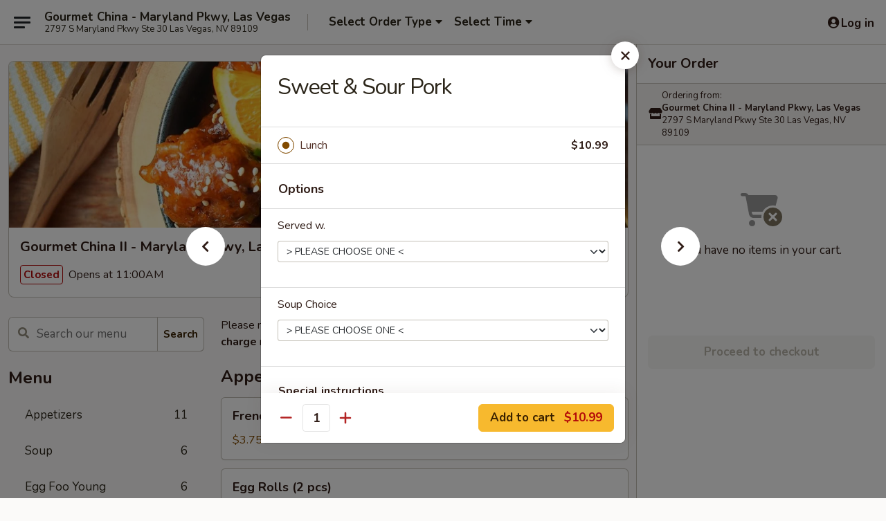

--- FILE ---
content_type: text/html; charset=UTF-8
request_url: https://www.gourmetchina2.com/order/main/lunch-combination-specials/sweet-sour-pork-2
body_size: 31777
content:
<!DOCTYPE html>

<html class="no-js css-scroll" lang="en">
	<head>
		<meta charset="utf-8" />
		<meta http-equiv="X-UA-Compatible" content="IE=edge,chrome=1" />

				<title>Gourmet China II - Maryland Pkwy, Las Vegas | Sweet & Sour Pork | Lunch Combination Specials</title>
		<meta name="description" content="Order online for delivery and takeout: Sweet &amp; Sour Pork from Gourmet China II - Maryland Pkwy, Las Vegas. Serving the best Chinese in Las Vegas, NV." />		<meta name="keywords" content="gourmet china, gourmet china las vegas, gourmet china menu, las vegas chinese delivery, las vegas chinese food, las vegas chinese restaurants, chinese delivery, best chinese food in las vegas, chinese restaurants in las vegas, chinese restaurants near me, chinese food near me, las vegas chinese takeout" />		<meta name="viewport" content="width=device-width, initial-scale=1.0">

		<meta property="og:type" content="website">
		<meta property="og:title" content="Gourmet China II - Maryland Pkwy, Las Vegas | Sweet & Sour Pork | Lunch Combination Specials">
		<meta property="og:description" content="Order online for delivery and takeout: Sweet &amp; Sour Pork from Gourmet China II - Maryland Pkwy, Las Vegas. Serving the best Chinese in Las Vegas, NV.">

		<meta name="twitter:card" content="summary_large_image">
		<meta name="twitter:title" content="Gourmet China II - Maryland Pkwy, Las Vegas | Sweet & Sour Pork | Lunch Combination Specials">
		<meta name="twitter:description" content="Order online for delivery and takeout: Sweet &amp; Sour Pork from Gourmet China II - Maryland Pkwy, Las Vegas. Serving the best Chinese in Las Vegas, NV.">
					<meta property="og:image" content="https://imagedelivery.net/9lr8zq_Jvl7h6OFWqEi9IA/ea537dff-2967-474e-7d38-4ca2d0846600/public" />
			<meta name="twitter:image" content="https://imagedelivery.net/9lr8zq_Jvl7h6OFWqEi9IA/ea537dff-2967-474e-7d38-4ca2d0846600/public" />
		
		<meta name="apple-mobile-web-app-status-bar-style" content="black">
		<meta name="mobile-web-app-capable" content="yes">
					<link rel="canonical" href="https://www.gourmetchina2.com/order/main/lunch-combination-specials/sweet-sour-pork-2"/>
						<link rel="shortcut icon" href="https://imagedelivery.net/9lr8zq_Jvl7h6OFWqEi9IA/9fcbf6de-4ef8-478f-d7ad-341c84cccc00/public" type="image/png" />
			
		<link type="text/css" rel="stylesheet" href="/min/g=css4.0&amp;1768421684" />
		<link rel="stylesheet" href="//ajax.googleapis.com/ajax/libs/jqueryui/1.10.1/themes/base/minified/jquery-ui.min.css" />
		<link href='//fonts.googleapis.com/css?family=Open+Sans:400italic,400,700' rel='stylesheet' type='text/css' />
		<script src="https://kit.fontawesome.com/a4edb6363d.js" crossorigin="anonymous"></script>

		<style>
								.home_hero, .menu_hero{ background-image: url(https://imagedelivery.net/9lr8zq_Jvl7h6OFWqEi9IA/f2401a34-d544-458c-2d80-1798729ad600/public); }
					@media
					(-webkit-min-device-pixel-ratio: 1.25),
					(min-resolution: 120dpi){
						/* Retina header*/
						.home_hero, .menu_hero{ background-image: url(https://imagedelivery.net/9lr8zq_Jvl7h6OFWqEi9IA/3f2536cb-d11b-4817-336f-761283639800/public); }
					}
															/*body{  } */

					
		</style>

		
		<script type="text/javascript">
			var UrlTag = "gourmetchina2vegas";
			var template = 'defaultv4';
			var formname = 'ordering3';
			var menulink = 'https://www.gourmetchina2.com/order/main';
			var checkoutlink = 'https://www.gourmetchina2.com/checkout';
		</script>
		<script>
			/* http://writing.colin-gourlay.com/safely-using-ready-before-including-jquery/ */
			(function(w,d,u){w.readyQ=[];w.bindReadyQ=[];function p(x,y){if(x=="ready"){w.bindReadyQ.push(y);}else{w.readyQ.push(x);}};var a={ready:p,bind:p};w.$=w.jQuery=function(f){if(f===d||f===u){return a}else{p(f)}}})(window,document)
		</script>

		<script type="application/ld+json">{
    "@context": "http://schema.org",
    "@type": "Menu",
    "url": "https://www.gourmetchina2.com/order/main",
    "mainEntityOfPage": "https://www.gourmetchina2.com/order/main",
    "inLanguage": "English",
    "name": "Main",
    "description": "Please note: requests for additional items or special preparation may incur an <b>extra charge</b> not calculated on your online order.",
    "hasMenuSection": [
        {
            "@type": "MenuSection",
            "url": "https://www.gourmetchina2.com/order/main/lunch-combination-specials",
            "name": "Lunch Combination Specials",
            "description": "11:00 - 3:00 pm <br>\n1 Chicken Egg Roll, Choice of White Rice or Fried Rice (Chow Mein Add $0.75) <br>\nChoice of Hot & Sour Sour or Egg Corn Soup <br><br>\nLunch items are only viewable on this page during lunch ordering hours",
            "hasMenuItem": [
                {
                    "@type": "MenuItem",
                    "name": "Sweet & Sour Pork",
                    "url": "https://www.gourmetchina2.com/order/main/lunch-combination-specials/sweet-sour-pork-2"
                }
            ]
        }
    ]
}</script>
<!-- Google Tag Manager -->
<script>
	window.dataLayer = window.dataLayer || [];
	let data = {
		account: 'gourmetchina2vegas',
		context: 'direct',
		templateVersion: 4,
		rid: 66	}
		dataLayer.push(data);
	(function(w,d,s,l,i){w[l]=w[l]||[];w[l].push({'gtm.start':
		new Date().getTime(),event:'gtm.js'});var f=d.getElementsByTagName(s)[0],
		j=d.createElement(s),dl=l!='dataLayer'?'&l='+l:'';j.async=true;j.src=
		'https://www.googletagmanager.com/gtm.js?id='+i+dl;f.parentNode.insertBefore(j,f);
		})(window,document,'script','dataLayer','GTM-K9P93M');

	function gtag() { dataLayer.push(arguments); }
</script>

			<script async src="https://www.googletagmanager.com/gtag/js?id=AW-760862204"></script>
	
	<script>
		
		gtag('js', new Date());

		
					gtag('config', "AW-760862204");
			</script>
			<!-- Facebook Pixel Code -->
			<script>
			!function(f,b,e,v,n,t,s){if(f.fbq)return;n=f.fbq=function(){n.callMethod?
			n.callMethod.apply(n,arguments):n.queue.push(arguments)};if(!f._fbq)f._fbq=n;
			n.push=n;n.loaded=!0;n.version='2.0';n.queue=[];t=b.createElement(e);t.async=!0;
			t.src=v;s=b.getElementsByTagName(e)[0];s.parentNode.insertBefore(t,s)}(window,
			document,'script','https://connect.facebook.net/en_US/fbevents.js');
			fbq('init', '3308285512681038');
			fbq('track', 'PageView');
			</script>
			<noscript><img height="1" width="1" style="display:none"
			src="https://www.facebook.com/tr?id=3308285512681038&ev=PageView&noscript=1"
			/></noscript>
			<!-- DO NOT MODIFY -->
			<!-- End Facebook Pixel Code -->

				<link href="https://fonts.googleapis.com/css?family=Open+Sans:400,600,700|Nunito:400,700" rel="stylesheet" />
	</head>

	<body
		data-event-on:customer_registered="window.location.reload()"
		data-event-on:customer_logged_in="window.location.reload()"
		data-event-on:customer_logged_out="window.location.reload()"
	>
		<a class="skip-to-content-link" href="#main">Skip to content</a>
				<!-- Google Tag Manager (noscript) -->
		<noscript><iframe src="https://www.googletagmanager.com/ns.html?id=GTM-K9P93M" height="0" width="0" style="display:none;visibility:hidden"></iframe></noscript>
		<!-- End Google Tag Manager (noscript) -->
						<!-- wrapper starts -->
		<div class="wrapper">
			<div style="grid-area: header-announcements">
				<div id="upgradeBrowserBanner" class="alert alert-warning mb-0 rounded-0 py-4" style="display:none;">
	<div class="alert-icon"><i class="fas fa-warning" aria-hidden="true"></i></div>
	<div>
		<strong>We're sorry, but the Web browser you are using is not supported.</strong> <br/> Please upgrade your browser or try a different one to use this Website. Supported browsers include:<br/>
		<ul class="list-unstyled">
			<li class="mt-2"><a href="https://www.google.com/chrome" target="_blank" rel="noopener noreferrer" class="simple-link"><i class="fab fa-chrome"></i> Chrome</a></li>
			<li class="mt-2"><a href="https://www.mozilla.com/firefox/upgrade.html" target="_blank" rel="noopener noreferrer" class="simple-link"><i class="fab fa-firefox"></i> Firefox</a></li>
			<li class="mt-2"><a href="https://www.microsoft.com/en-us/windows/microsoft-edge" target="_blank" rel="noopener noreferrer" class="simple-link"><i class="fab fa-edge"></i> Edge</a></li>
			<li class="mt-2"><a href="http://www.apple.com/safari/" target="_blank" rel="noopener noreferrer" class="simple-link"><i class="fab fa-safari"></i> Safari</a></li>
		</ul>
	</div>
</div>
<script>
	var ua = navigator.userAgent;
	var match = ua.match(/Firefox\/([0-9]+)\./);
	var firefoxVersion = match ? parseInt(match[1]) : 1000;
	var match = ua.match(/Chrome\/([0-9]+)\./);
	var chromeVersion = match ? parseInt(match[1]) : 1000;
	var isIE = ua.indexOf('MSIE') > -1 || ua.indexOf('Trident') > -1;
	var upgradeBrowserBanner = document.getElementById('upgradeBrowserBanner');
	var isMatchesSupported = typeof(upgradeBrowserBanner.matches)!="undefined";
	var isEntriesSupported = typeof(Object.entries)!="undefined";
	//Safari version is verified with isEntriesSupported
	if (isIE || !isMatchesSupported || !isEntriesSupported || firefoxVersion <= 46 || chromeVersion <= 53) {
		upgradeBrowserBanner.style.display = 'flex';
	}
</script>				
				<!-- get closed sign if applicable. -->
				
				
							</div>

						<div class="headerAndWtype" style="grid-area: header">
				<!-- Header Starts -->
				<header class="header">
										<div class="d-flex flex-column align-items-start flex-md-row align-items-md-center">
												<div class="logo_name_alt flex-shrink-0 d-flex align-items-center align-self-stretch pe-6 pe-md-0">
							
	<button
		type="button"
		class="eds_button btn btn-outline eds_button--shape-default eds_menu_button"
		data-bs-toggle="offcanvas" data-bs-target="#side-menu" aria-controls="side-menu" aria-label="Main menu"	><span aria-hidden="true"></span> <span aria-hidden="true"></span> <span aria-hidden="true"></span></button>

	
							<div class="d-flex flex-column align-items-center mx-auto align-items-md-start mx-md-0">
								<a
									class="eds-display-text-title-xs text-truncate title-container"
									href="https://www.gourmetchina2.com"
								>
									Gourmet China - Maryland Pkwy, Las Vegas								</a>

																	<span class="eds-copy-text-s-regular text-center text-md-start address-container" title="2797 S Maryland Pkwy Ste 30 Las Vegas, NV 89109">
										2797 S Maryland Pkwy Ste 30 Las Vegas, NV 89109									</span>
															</div>
						</div>

																			<div class="eds-display-text-title-s d-none d-md-block border-start mx-4" style="width: 0">&nbsp;</div>

							<div class="header_order_options d-flex align-items-center  w-100 p-2p5 p-md-0">
																<div class="what">
									<button
	type="button"
	class="border-0 bg-transparent text-start"
	data-bs-toggle="modal"
	data-bs-target="#modal-order-options"
	aria-expanded="false"
	style="min-height: 44px"
>
	<div class="d-flex align-items-baseline gap-2">
		<div class="otype-name-label eds-copy-text-l-bold text-truncate" style="flex: 1" data-order-type-label>
			Select Order Type		</div>

		<i class="fa fa-fw fa-caret-down"></i>
	</div>

	<div
		class="otype-picker-label otype-address-label eds-interface-text-m-regular text-truncate hidden"
	>
			</div>
</button>

<script>
	$(function() {
		var $autoCompleteInputs = $('[data-autocomplete-address]');
		if ($autoCompleteInputs && $autoCompleteInputs.length) {
			$autoCompleteInputs.each(function() {
				let $input = $(this);
				let $deliveryAddressContainer = $input.parents('.deliveryAddressContainer').first();
				$input.autocomplete({
					source   : addressAC,
					minLength: 3,
					delay    : 300,
					select   : function(event, ui) {
						$.getJSON('/' + UrlTag + '/?form=addresslookup', {
							id: ui.item.id,
						}, function(data) {
							let location = data
							if (location.address.street.endsWith('Trl')) {
								location.address.street = location.address.street.replace('Trl', 'Trail')
							}
							let autoCompleteSuccess = $input.data('autocomplete-success');
							if (autoCompleteSuccess) {
								let autoCompleteSuccessFunction = window[autoCompleteSuccess];
								if (typeof autoCompleteSuccessFunction == "function") {
									autoCompleteSuccessFunction(location);
								}
							}

							let address = location.address

							$('#add-address-city, [data-autocompleted-city]').val(address.city)
							$('#add-address-state, [data-autocompleted-state]').val(address.stateCode)
							$('#add-address-zip, [data-autocompleted-zip]').val(address.postalCode)
							$('#add-address-latitude, [data-autocompleted-latitude]').val(location.position.lat)
							$('#add-address-longitude, [data-autocompleted-longitude]').val(location.position.lng)
							let streetAddress = (address.houseNumber || '') + ' ' + (address.street || '');
							$('#street-address-1, [data-autocompleted-street-address]').val(streetAddress)
							validateAddress($deliveryAddressContainer);
						})
					},
				})
				$input.attr('autocomplete', 'street-address')
			});
		}

		// autocomplete using Address autocomplete
		// jquery autocomplete needs 2 fields: title and value
		// id holds the LocationId which can be used at a later stage to get the coordinate of the selected choice
		function addressAC(query, callback) {
			//we don't actually want to search until they've entered the street number and at least one character
			words = query.term.trim().split(' ')
			if (words.length < 2) {
				return false
			}

			$.getJSON('/' + UrlTag + '/?form=addresssuggest', { q: query.term }, function(data) {
				var addresses = data.items
				addresses = addresses.map(addr => {
					if ((addr.address.label || '').endsWith('Trl')) {
						addr.address.label = addr.address.label.replace('Trl', 'Trail')
					}
					let streetAddress = (addr.address.label || '')
					return {
						label: streetAddress,
						value: streetAddress,
						id   : addr.id,
					}
				})

				return callback(addresses)
			})
		}

				$('[data-address-from-current-loc]').on('click', function(e) {
			let $streetAddressContainer = $(this).parents('.street-address-container').first();
			let $deliveryAddressContainer = $(this).parents('.deliveryAddressContainer').first();
			e.preventDefault();
			if(navigator.geolocation) {
				navigator.geolocation.getCurrentPosition(position => {
					$.getJSON('/' + UrlTag + '/?form=addresssuggest', {
						at: position.coords.latitude + "," + position.coords.longitude
					}, function(data) {
						let location = data.items[0];
						let address = location.address
						$streetAddressContainer.find('.input-street-address').val((address.houseNumber ? address.houseNumber : '') + ' ' + (address.street ? address.street : ''));
						$('#add-address-city').val(address.city ? address.city : '');
						$('#add-address-state').val(address.state ? address.state : '');
						$('#add-address-zip').val(address.postalCode ? address.postalCode : '');
						$('#add-address-latitude').val(location.position.lat ? location.position.lat : '');
						$('#add-address-longitude').val(location.position.lng ? location.position.lng : '');
						validateAddress($deliveryAddressContainer, 0);
					});
				});
			} else {
				alert("Geolocation is not supported by this browser!");
			}
		});
	});

	function autoCompleteSuccess(location)
	{
		if (location && location.address) {
			let address = location.address

			let streetAddress = (address.houseNumber || '') + ' ' + (address.street || '');
			$.ajax({
				url: '/' + UrlTag + '/?form=saveformfields',
				data: {
					'param_full~address_s_n_255': streetAddress + ', ' + address.city + ', ' + address.state,
					'param_street~address_s_n_255': streetAddress,
					'param_city_s_n_90': address.city,
					'param_state_s_n_2': address.state,
					'param_zip~code_z_n_10': address.postalCode,
				}
			});
		}
	}
</script>
								</div>

																									<div class="when showcheck_parent">
																				<div class="ordertimetypes ">
	<button
		type="button"
		class="border-0 bg-transparent text-start loadable-content"
		data-bs-toggle="modal"
		data-bs-target="#modal-order-time"
		aria-expanded="false"
		style="min-height: 44px"
		data-change-label-to-later-date
	>
		<div class="d-flex align-items-baseline gap-2">
			<div class="eds-copy-text-l-bold text-truncate flex-fill" data-otype-time-day>
								Select Time			</div>

			<i class="fa fa-fw fa-caret-down"></i>
		</div>

		<div
			class="otype-picker-label otype-picker-time eds-interface-text-m-regular text-truncate hidden"
			data-otype-time
		>
			Later		</div>
	</button>
</div>
									</div>
															</div>
						
												<div class="position-absolute top-0 end-0 pe-2 py-2p5">
							
	<div id="login-status" >
					
	<button
		type="button"
		class="eds_button btn btn-outline eds_button--shape-default px-2 text-nowrap"
		aria-label="Log in" style="color: currentColor" data-bs-toggle="modal" data-bs-target="#login-modal"	><i
		class="eds_icon fa fa-lg fa-fw fa-user-circle d-block d-lg-none"
		style="font-family: &quot;Font Awesome 5 Pro&quot;; "	></i>

	 <div class="d-none d-lg-flex align-items-baseline gap-2">
	<i
		class="eds_icon fa fa-fw fa-user-circle"
		style="font-family: &quot;Font Awesome 5 Pro&quot;; "	></i>

	<div class="profile-container text-truncate">Log in</div></div></button>

				</div>

							</div>
					</div>

															
	<aside		data-eds-id="696f8eca66988"
		class="eds_side_menu offcanvas offcanvas-start text-dark "
		tabindex="-1"
				id="side-menu" data-event-on:menu_selected="this.dispatchEvent(new CustomEvent('eds.hide'))" data-event-on:category_selected="this.dispatchEvent(new CustomEvent('eds.hide'))"	>
		
		<div class="eds_side_menu-body offcanvas-body d-flex flex-column p-0 css-scroll">
										<div
					class="eds_side_menu-close position-absolute top-0 end-0 pt-3 pe-3 "
					style="z-index: 1"
				>
					
	<button
		type="button"
		class="eds_button btn btn-outline-secondary eds_button--shape-circle"
		data-bs-dismiss="offcanvas" data-bs-target="[data-eds-id=&quot;696f8eca66988&quot;]" aria-label="Close"	><i
		class="eds_icon fa fa-fw fa-close"
		style="font-family: &quot;Font Awesome 5 Pro&quot;; "	></i></button>

					</div>
			
			<div class="restaurant-info border-bottom border-light p-3">
							<p class="eds-display-text-title-xs mb-0 me-2 pe-4">Gourmet China II - Maryland Pkwy, Las Vegas</p>

			<div class="eds-copy-text-s-regular me-2 pe-4">
			2797 S Maryland Pkwy Ste 30 Las Vegas, NV 89109		</div>
						</div>

																	
	<div class="border-bottom border-light p-3">
		
		
			<details
				class="eds_list eds_list--border-none" open				data-menu-id="14531"
									data-event-on:document_ready="this.open = localStorage.getItem('menu-open-14531') !== 'false'"
										onclick="localStorage.setItem('menu-open-14531', !this.open)"
							>
									<summary class="eds-copy-text-l-regular list-unstyled rounded-3 mb-1 " tabindex="0">
						<h2 class="eds-display-text-title-m m-0 p-0">
															
	<i
		class="eds_icon fas fa-fw fa-chevron-right"
		style="font-family: &quot;Font Awesome 5 Pro&quot;; "	></i>

															Menu
						</h2>
					</summary>
										<div class="mb-3"></div>
				
																		
									<a
						class="eds_list-item eds-copy-text-l-regular list-unstyled rounded-3 mb-1 px-3 px-lg-4 py-2p5 d-flex "
						data-event-on:category_pinned="(category) => $(this).toggleClass('active', category.id === '185319')"
						href="https://www.gourmetchina2.com/order/main/appetizers"
						onclick="if (!event.ctrlKey) {
							const currentMenuIsActive = true || $(this).closest('details').find('summary').hasClass('active');
							if (currentMenuIsActive) {
								app.event.emit('category_selected', { id: '185319' });
							} else {
								app.event.emit('menu_selected', { menu_id: '14531', menu_description: &quot;Please note: requests for additional items or special preparation may incur an &lt;b&gt;extra charge&lt;\/b&gt; not calculated on your online order.&quot;, category_id: '185319' });
							}
															return false;
													}"
					>
						Appetizers													<span class="ms-auto">11</span>
											</a>
									<a
						class="eds_list-item eds-copy-text-l-regular list-unstyled rounded-3 mb-1 px-3 px-lg-4 py-2p5 d-flex "
						data-event-on:category_pinned="(category) => $(this).toggleClass('active', category.id === '185320')"
						href="https://www.gourmetchina2.com/order/main/soup"
						onclick="if (!event.ctrlKey) {
							const currentMenuIsActive = true || $(this).closest('details').find('summary').hasClass('active');
							if (currentMenuIsActive) {
								app.event.emit('category_selected', { id: '185320' });
							} else {
								app.event.emit('menu_selected', { menu_id: '14531', menu_description: &quot;Please note: requests for additional items or special preparation may incur an &lt;b&gt;extra charge&lt;\/b&gt; not calculated on your online order.&quot;, category_id: '185320' });
							}
															return false;
													}"
					>
						Soup													<span class="ms-auto">6</span>
											</a>
									<a
						class="eds_list-item eds-copy-text-l-regular list-unstyled rounded-3 mb-1 px-3 px-lg-4 py-2p5 d-flex "
						data-event-on:category_pinned="(category) => $(this).toggleClass('active', category.id === '185323')"
						href="https://www.gourmetchina2.com/order/main/egg-foo-young"
						onclick="if (!event.ctrlKey) {
							const currentMenuIsActive = true || $(this).closest('details').find('summary').hasClass('active');
							if (currentMenuIsActive) {
								app.event.emit('category_selected', { id: '185323' });
							} else {
								app.event.emit('menu_selected', { menu_id: '14531', menu_description: &quot;Please note: requests for additional items or special preparation may incur an &lt;b&gt;extra charge&lt;\/b&gt; not calculated on your online order.&quot;, category_id: '185323' });
							}
															return false;
													}"
					>
						Egg Foo Young													<span class="ms-auto">6</span>
											</a>
									<a
						class="eds_list-item eds-copy-text-l-regular list-unstyled rounded-3 mb-1 px-3 px-lg-4 py-2p5 d-flex "
						data-event-on:category_pinned="(category) => $(this).toggleClass('active', category.id === '185321')"
						href="https://www.gourmetchina2.com/order/main/rice"
						onclick="if (!event.ctrlKey) {
							const currentMenuIsActive = true || $(this).closest('details').find('summary').hasClass('active');
							if (currentMenuIsActive) {
								app.event.emit('category_selected', { id: '185321' });
							} else {
								app.event.emit('menu_selected', { menu_id: '14531', menu_description: &quot;Please note: requests for additional items or special preparation may incur an &lt;b&gt;extra charge&lt;\/b&gt; not calculated on your online order.&quot;, category_id: '185321' });
							}
															return false;
													}"
					>
						Rice													<span class="ms-auto">9</span>
											</a>
									<a
						class="eds_list-item eds-copy-text-l-regular list-unstyled rounded-3 mb-1 px-3 px-lg-4 py-2p5 d-flex "
						data-event-on:category_pinned="(category) => $(this).toggleClass('active', category.id === '185322')"
						href="https://www.gourmetchina2.com/order/main/noodle"
						onclick="if (!event.ctrlKey) {
							const currentMenuIsActive = true || $(this).closest('details').find('summary').hasClass('active');
							if (currentMenuIsActive) {
								app.event.emit('category_selected', { id: '185322' });
							} else {
								app.event.emit('menu_selected', { menu_id: '14531', menu_description: &quot;Please note: requests for additional items or special preparation may incur an &lt;b&gt;extra charge&lt;\/b&gt; not calculated on your online order.&quot;, category_id: '185322' });
							}
															return false;
													}"
					>
						Noodle													<span class="ms-auto">8</span>
											</a>
									<a
						class="eds_list-item eds-copy-text-l-regular list-unstyled rounded-3 mb-1 px-3 px-lg-4 py-2p5 d-flex "
						data-event-on:category_pinned="(category) => $(this).toggleClass('active', category.id === '185324')"
						href="https://www.gourmetchina2.com/order/main/chefs-specials"
						onclick="if (!event.ctrlKey) {
							const currentMenuIsActive = true || $(this).closest('details').find('summary').hasClass('active');
							if (currentMenuIsActive) {
								app.event.emit('category_selected', { id: '185324' });
							} else {
								app.event.emit('menu_selected', { menu_id: '14531', menu_description: &quot;Please note: requests for additional items or special preparation may incur an &lt;b&gt;extra charge&lt;\/b&gt; not calculated on your online order.&quot;, category_id: '185324' });
							}
															return false;
													}"
					>
						Chef's Specials													<span class="ms-auto">6</span>
											</a>
									<a
						class="eds_list-item eds-copy-text-l-regular list-unstyled rounded-3 mb-1 px-3 px-lg-4 py-2p5 d-flex "
						data-event-on:category_pinned="(category) => $(this).toggleClass('active', category.id === '185325')"
						href="https://www.gourmetchina2.com/order/main/chicken"
						onclick="if (!event.ctrlKey) {
							const currentMenuIsActive = true || $(this).closest('details').find('summary').hasClass('active');
							if (currentMenuIsActive) {
								app.event.emit('category_selected', { id: '185325' });
							} else {
								app.event.emit('menu_selected', { menu_id: '14531', menu_description: &quot;Please note: requests for additional items or special preparation may incur an &lt;b&gt;extra charge&lt;\/b&gt; not calculated on your online order.&quot;, category_id: '185325' });
							}
															return false;
													}"
					>
						Chicken													<span class="ms-auto">22</span>
											</a>
									<a
						class="eds_list-item eds-copy-text-l-regular list-unstyled rounded-3 mb-1 px-3 px-lg-4 py-2p5 d-flex "
						data-event-on:category_pinned="(category) => $(this).toggleClass('active', category.id === '185326')"
						href="https://www.gourmetchina2.com/order/main/beef-pork"
						onclick="if (!event.ctrlKey) {
							const currentMenuIsActive = true || $(this).closest('details').find('summary').hasClass('active');
							if (currentMenuIsActive) {
								app.event.emit('category_selected', { id: '185326' });
							} else {
								app.event.emit('menu_selected', { menu_id: '14531', menu_description: &quot;Please note: requests for additional items or special preparation may incur an &lt;b&gt;extra charge&lt;\/b&gt; not calculated on your online order.&quot;, category_id: '185326' });
							}
															return false;
													}"
					>
						Beef & Pork													<span class="ms-auto">16</span>
											</a>
									<a
						class="eds_list-item eds-copy-text-l-regular list-unstyled rounded-3 mb-1 px-3 px-lg-4 py-2p5 d-flex "
						data-event-on:category_pinned="(category) => $(this).toggleClass('active', category.id === '185327')"
						href="https://www.gourmetchina2.com/order/main/shrimp-fish"
						onclick="if (!event.ctrlKey) {
							const currentMenuIsActive = true || $(this).closest('details').find('summary').hasClass('active');
							if (currentMenuIsActive) {
								app.event.emit('category_selected', { id: '185327' });
							} else {
								app.event.emit('menu_selected', { menu_id: '14531', menu_description: &quot;Please note: requests for additional items or special preparation may incur an &lt;b&gt;extra charge&lt;\/b&gt; not calculated on your online order.&quot;, category_id: '185327' });
							}
															return false;
													}"
					>
						Shrimp & Fish													<span class="ms-auto">15</span>
											</a>
									<a
						class="eds_list-item eds-copy-text-l-regular list-unstyled rounded-3 mb-1 px-3 px-lg-4 py-2p5 d-flex "
						data-event-on:category_pinned="(category) => $(this).toggleClass('active', category.id === '185328')"
						href="https://www.gourmetchina2.com/order/main/vegetarian"
						onclick="if (!event.ctrlKey) {
							const currentMenuIsActive = true || $(this).closest('details').find('summary').hasClass('active');
							if (currentMenuIsActive) {
								app.event.emit('category_selected', { id: '185328' });
							} else {
								app.event.emit('menu_selected', { menu_id: '14531', menu_description: &quot;Please note: requests for additional items or special preparation may incur an &lt;b&gt;extra charge&lt;\/b&gt; not calculated on your online order.&quot;, category_id: '185328' });
							}
															return false;
													}"
					>
						Vegetarian													<span class="ms-auto">9</span>
											</a>
									<a
						class="eds_list-item eds-copy-text-l-regular list-unstyled rounded-3 mb-1 px-3 px-lg-4 py-2p5 d-flex "
						data-event-on:category_pinned="(category) => $(this).toggleClass('active', category.id === '185329')"
						href="https://www.gourmetchina2.com/order/main/dinner-combination-specials"
						onclick="if (!event.ctrlKey) {
							const currentMenuIsActive = true || $(this).closest('details').find('summary').hasClass('active');
							if (currentMenuIsActive) {
								app.event.emit('category_selected', { id: '185329' });
							} else {
								app.event.emit('menu_selected', { menu_id: '14531', menu_description: &quot;Please note: requests for additional items or special preparation may incur an &lt;b&gt;extra charge&lt;\/b&gt; not calculated on your online order.&quot;, category_id: '185329' });
							}
															return false;
													}"
					>
						Dinner Combination Specials													<span class="ms-auto">16</span>
											</a>
									<a
						class="eds_list-item eds-copy-text-l-regular list-unstyled rounded-3 mb-1 px-3 px-lg-4 py-2p5 d-flex "
						data-event-on:category_pinned="(category) => $(this).toggleClass('active', category.id === '185330')"
						href="https://www.gourmetchina2.com/order/main/family-dinners"
						onclick="if (!event.ctrlKey) {
							const currentMenuIsActive = true || $(this).closest('details').find('summary').hasClass('active');
							if (currentMenuIsActive) {
								app.event.emit('category_selected', { id: '185330' });
							} else {
								app.event.emit('menu_selected', { menu_id: '14531', menu_description: &quot;Please note: requests for additional items or special preparation may incur an &lt;b&gt;extra charge&lt;\/b&gt; not calculated on your online order.&quot;, category_id: '185330' });
							}
															return false;
													}"
					>
						Family Dinners													<span class="ms-auto">2</span>
											</a>
									<a
						class="eds_list-item eds-copy-text-l-regular list-unstyled rounded-3 mb-1 px-3 px-lg-4 py-2p5 d-flex "
						data-event-on:category_pinned="(category) => $(this).toggleClass('active', category.id === '300949')"
						href="https://www.gourmetchina2.com/order/main/party-tray"
						onclick="if (!event.ctrlKey) {
							const currentMenuIsActive = true || $(this).closest('details').find('summary').hasClass('active');
							if (currentMenuIsActive) {
								app.event.emit('category_selected', { id: '300949' });
							} else {
								app.event.emit('menu_selected', { menu_id: '14531', menu_description: &quot;Please note: requests for additional items or special preparation may incur an &lt;b&gt;extra charge&lt;\/b&gt; not calculated on your online order.&quot;, category_id: '300949' });
							}
															return false;
													}"
					>
						Party Tray													<span class="ms-auto">19</span>
											</a>
									<a
						class="eds_list-item eds-copy-text-l-regular list-unstyled rounded-3 mb-1 px-3 px-lg-4 py-2p5 d-flex active"
						data-event-on:category_pinned="(category) => $(this).toggleClass('active', category.id === '185331')"
						href="https://www.gourmetchina2.com/order/main/lunch-combination-specials"
						onclick="if (!event.ctrlKey) {
							const currentMenuIsActive = true || $(this).closest('details').find('summary').hasClass('active');
							if (currentMenuIsActive) {
								app.event.emit('category_selected', { id: '185331' });
							} else {
								app.event.emit('menu_selected', { menu_id: '14531', menu_description: &quot;Please note: requests for additional items or special preparation may incur an &lt;b&gt;extra charge&lt;\/b&gt; not calculated on your online order.&quot;, category_id: '185331' });
							}
															return false;
													}"
					>
						Lunch Combination Specials													<span class="ms-auto">28</span>
											</a>
									<a
						class="eds_list-item eds-copy-text-l-regular list-unstyled rounded-3 mb-1 px-3 px-lg-4 py-2p5 d-flex "
						data-event-on:category_pinned="(category) => $(this).toggleClass('active', category.id === '185332')"
						href="https://www.gourmetchina2.com/order/main/beverages"
						onclick="if (!event.ctrlKey) {
							const currentMenuIsActive = true || $(this).closest('details').find('summary').hasClass('active');
							if (currentMenuIsActive) {
								app.event.emit('category_selected', { id: '185332' });
							} else {
								app.event.emit('menu_selected', { menu_id: '14531', menu_description: &quot;Please note: requests for additional items or special preparation may incur an &lt;b&gt;extra charge&lt;\/b&gt; not calculated on your online order.&quot;, category_id: '185332' });
							}
															return false;
													}"
					>
						Beverages													<span class="ms-auto">6</span>
											</a>
									<a
						class="eds_list-item eds-copy-text-l-regular list-unstyled rounded-3 mb-1 px-3 px-lg-4 py-2p5 d-flex "
						data-event-on:category_pinned="(category) => $(this).toggleClass('active', category.id === '185333')"
						href="https://www.gourmetchina2.com/order/main/dessert"
						onclick="if (!event.ctrlKey) {
							const currentMenuIsActive = true || $(this).closest('details').find('summary').hasClass('active');
							if (currentMenuIsActive) {
								app.event.emit('category_selected', { id: '185333' });
							} else {
								app.event.emit('menu_selected', { menu_id: '14531', menu_description: &quot;Please note: requests for additional items or special preparation may incur an &lt;b&gt;extra charge&lt;\/b&gt; not calculated on your online order.&quot;, category_id: '185333' });
							}
															return false;
													}"
					>
						Dessert													<span class="ms-auto">1</span>
											</a>
							</details>
		
			</div>

						
																	<nav>
							<ul class="eds_list eds_list--border-none border-bottom">
	<li class="eds_list-item">
		<a class="d-block p-3 " href="https://www.gourmetchina2.com">
			Home		</a>
	</li>

		
					<li class="eds_list-item">
					<a class="d-block p-3 " href="https://www.gourmetchina2.com/page/delivery-info" >
						Delivery Info					</a>
				</li>
			
			<li class="eds_list-item">
			<a class="d-block p-3 " href="https://www.gourmetchina2.com/locationinfo">
				Location &amp; Hours			</a>
		</li>
	
	<li class="eds_list-item">
		<a class="d-block p-3 " href="https://www.gourmetchina2.com/contact">
			Contact
		</a>
	</li>
</ul>
						</nav>

												<div class="eds-copy-text-s-regular p-3 d-lg-none">
							
<ul class="list-unstyled d-flex gap-2">
						<li><a href="https://www.tripadvisor.com/Restaurant_Review-g45963-d17471769-Reviews-Gourmet_China_II_Bistro-Las_Vegas_Nevada.html" target="new" aria-label="Opens in new tab" title="Opens in new tab" class="icon" title="TripAdvisor"><i class="fak fa-tripadvisor"></i><span class="sr-only">TripAdvisor</span></a></li>
				</ul>

<div><a href="http://chinesemenuonline.com">&copy; 2026 Online Ordering by Chinese Menu Online</a></div>
	<div>Explore Chinese dining options in Las Vegas with <a href="https://www.springroll.com" target="_blank" title="Opens in new tab" aria-label="Opens in new tab">Springroll</a></div>

<ul class="list-unstyled mb-0 pt-3">
	<li><a href="https://www.gourmetchina2.com/reportbug">Technical Support</a></li>
	<li><a href="https://www.gourmetchina2.com/privacy">Privacy Policy</a></li>
	<li><a href="https://www.gourmetchina2.com/tos">Terms of Service</a></li>
	<li><a href="https://www.gourmetchina2.com/accessibility">Accessibility</a></li>
</ul>

This site is protected by reCAPTCHA and the Google <a href="https://policies.google.com/privacy">Privacy Policy</a> and <a href="https://policies.google.com/terms">Terms of Service</a> apply.
						</div>		</div>

		<script>
		{
			const container = document.querySelector('[data-eds-id="696f8eca66988"]');

						['show', 'hide', 'toggle', 'dispose'].forEach((eventName) => {
				container.addEventListener(`eds.${eventName}`, (e) => {
					bootstrap.Offcanvas.getOrCreateInstance(container)[eventName](
						...(Array.isArray(e.detail) ? e.detail : [e.detail])
					);
				});
			});
		}
		</script>
	</aside>

					</header>
			</div>

										<div class="container p-0" style="grid-area: hero">
					<section class="hero">
												<div class="menu_hero backbgbox position-relative" role="img" aria-label="Image of food offered at the restaurant">
									<div class="logo">
		<a class="logo-image" href="https://www.gourmetchina2.com">
			<img
				src="https://imagedelivery.net/9lr8zq_Jvl7h6OFWqEi9IA/ea537dff-2967-474e-7d38-4ca2d0846600/public"
				srcset="https://imagedelivery.net/9lr8zq_Jvl7h6OFWqEi9IA/ea537dff-2967-474e-7d38-4ca2d0846600/public 1x, https://imagedelivery.net/9lr8zq_Jvl7h6OFWqEi9IA/ea537dff-2967-474e-7d38-4ca2d0846600/public 2x"				alt="Home"
			/>
		</a>
	</div>
						</div>

													<div class="p-3">
								<div class="pb-1">
									<h1 role="heading" aria-level="2" class="eds-display-text-title-s m-0 p-0">Gourmet China II - Maryland Pkwy, Las Vegas</h1>
																	</div>

								<div class="d-sm-flex align-items-baseline">
																			<div class="mt-2">
											
	<span
		class="eds_label eds_label--variant-error eds-interface-text-m-bold me-1 text-nowrap"
			>
		Closed	</span>

	Opens at 11:00AM										</div>
									
									<div class="d-flex gap-2 ms-sm-auto mt-2">
																					
					<a
				class="eds_button btn btn-outline-secondary btn-sm col text-nowrap"
				href="https://www.gourmetchina2.com/locationinfo?lid=11517"
							>
				
	<i
		class="eds_icon fa fa-fw fa-info-circle"
		style="font-family: &quot;Font Awesome 5 Pro&quot;; "	></i>

	 Store info			</a>
		
												
																					
		<a
			class="eds_button btn btn-outline-secondary btn-sm col d-lg-none text-nowrap"
			href="tel:(702) 866-2488"
					>
			
	<i
		class="eds_icon fa fa-fw fa-phone"
		style="font-family: &quot;Font Awesome 5 Pro&quot;; transform: scale(-1, 1); "	></i>

	 Call us		</a>

												
																			</div>
								</div>
							</div>
											</section>
				</div>
			
						
										<div
					class="fixed_submit d-lg-none hidden pwa-pb-md-down"
					data-event-on:cart_updated="({ items }) => $(this).toggleClass('hidden', !items)"
				>
					<div
						data-async-on-event="order_type_updated, cart_updated"
						data-async-action="https://www.gourmetchina2.com//ajax/?form=minimum_order_value_warning&component=add_more"
						data-async-method="get"
					>
											</div>

					<div class="p-3">
						<button class="btn btn-primary btn-lg w-100" onclick="app.event.emit('show_cart')">
							View cart							<span
								class="eds-interface-text-m-regular"
								data-event-on:cart_updated="({ items, subtotal }) => {
									$(this).text(`(${items} ${items === 1 ? 'item' : 'items'}, ${subtotal})`);
								}"
							>
								(0 items, $0.00)
							</span>
						</button>
					</div>
				</div>
			
									<!-- Header ends -->
<main class="main_content menucategory_page pb-5" id="main">
	<div class="container">
		
		<div class="row menu_wrapper menu_category_wrapper menu_wrapper--no-menu-tabs">
			<section class="col-xl-4 d-none d-xl-block">
				
				<div id="location-menu" data-event-on:menu_items_loaded="$(this).stickySidebar('updateSticky')">
					
		<form
			method="GET"
			role="search"
			action="https://www.gourmetchina2.com/search"
			class="d-none d-xl-block mb-4"			novalidate
			onsubmit="if (!this.checkValidity()) event.preventDefault()"
		>
			<div class="position-relative">
				
	<label
		data-eds-id="696f8eca6774a"
		class="eds_formfield eds_formfield--size-large eds_formfield--variant-primary eds-copy-text-m-regular w-100"
		class="w-100"	>
		
		<div class="position-relative d-flex flex-column">
							<div class="eds_formfield-error eds-interface-text-m-bold" style="order: 1000"></div>
			
							<div class="eds_formfield-icon">
					<i
		class="eds_icon fa fa-fw fa-search"
		style="font-family: &quot;Font Awesome 5 Pro&quot;; "	></i>				</div>
										<input
					type="search"
					class="eds-copy-text-l-regular  "
										placeholder="Search our menu" name="search" autocomplete="off" spellcheck="false" value="" required aria-label="Search our menu" style="padding-right: 4.5rem; padding-left: 2.5rem;"				/>

				
							
			
	<i
		class="eds_icon fa fa-fw eds_formfield-validation"
		style="font-family: &quot;Font Awesome 5 Pro&quot;; "	></i>

	
					</div>

		
		<script>
		{
			const container = document.querySelector('[data-eds-id="696f8eca6774a"]');
			const input = container.querySelector('input, textarea, select');
			const error = container.querySelector('.eds_formfield-error');

			
						input.addEventListener('eds.validation.reset', () => {
				input.removeAttribute('data-validation');
				input.setCustomValidity('');
				error.innerHTML = '';
			});

						input.addEventListener('eds.validation.hide', () => {
				input.removeAttribute('data-validation');
			});

						input.addEventListener('eds.validation.success', (e) => {
				input.setCustomValidity('');
				input.setAttribute('data-validation', '');
				error.innerHTML = '';
			});

						input.addEventListener('eds.validation.warning', (e) => {
				input.setCustomValidity('');
				input.setAttribute('data-validation', '');
				error.innerHTML = e.detail;
			});

						input.addEventListener('eds.validation.error', (e) => {
				input.setCustomValidity(e.detail);
				input.checkValidity(); 				input.setAttribute('data-validation', '');
			});

			input.addEventListener('invalid', (e) => {
				error.innerHTML = input.validationMessage;
			});

								}
		</script>
	</label>

	
				<div class="position-absolute top-0 end-0">
					
	<button
		type="submit"
		class="eds_button btn btn-outline-secondary btn-sm eds_button--shape-default align-self-baseline rounded-0 rounded-end px-2"
		style="height: 50px; --bs-border-radius: 6px"	>Search</button>

					</div>
			</div>
		</form>

												
	<div >
		
		
			<details
				class="eds_list eds_list--border-none" open				data-menu-id="14531"
							>
									<summary class="eds-copy-text-l-regular list-unstyled rounded-3 mb-1 pe-none" tabindex="0">
						<h2 class="eds-display-text-title-m m-0 p-0">
														Menu
						</h2>
					</summary>
										<div class="mb-3"></div>
				
																		
									<a
						class="eds_list-item eds-copy-text-l-regular list-unstyled rounded-3 mb-1 px-3 px-lg-4 py-2p5 d-flex "
						data-event-on:category_pinned="(category) => $(this).toggleClass('active', category.id === '185319')"
						href="https://www.gourmetchina2.com/order/main/appetizers"
						onclick="if (!event.ctrlKey) {
							const currentMenuIsActive = true || $(this).closest('details').find('summary').hasClass('active');
							if (currentMenuIsActive) {
								app.event.emit('category_selected', { id: '185319' });
							} else {
								app.event.emit('menu_selected', { menu_id: '14531', menu_description: &quot;Please note: requests for additional items or special preparation may incur an &lt;b&gt;extra charge&lt;\/b&gt; not calculated on your online order.&quot;, category_id: '185319' });
							}
															return false;
													}"
					>
						Appetizers													<span class="ms-auto">11</span>
											</a>
									<a
						class="eds_list-item eds-copy-text-l-regular list-unstyled rounded-3 mb-1 px-3 px-lg-4 py-2p5 d-flex "
						data-event-on:category_pinned="(category) => $(this).toggleClass('active', category.id === '185320')"
						href="https://www.gourmetchina2.com/order/main/soup"
						onclick="if (!event.ctrlKey) {
							const currentMenuIsActive = true || $(this).closest('details').find('summary').hasClass('active');
							if (currentMenuIsActive) {
								app.event.emit('category_selected', { id: '185320' });
							} else {
								app.event.emit('menu_selected', { menu_id: '14531', menu_description: &quot;Please note: requests for additional items or special preparation may incur an &lt;b&gt;extra charge&lt;\/b&gt; not calculated on your online order.&quot;, category_id: '185320' });
							}
															return false;
													}"
					>
						Soup													<span class="ms-auto">6</span>
											</a>
									<a
						class="eds_list-item eds-copy-text-l-regular list-unstyled rounded-3 mb-1 px-3 px-lg-4 py-2p5 d-flex "
						data-event-on:category_pinned="(category) => $(this).toggleClass('active', category.id === '185323')"
						href="https://www.gourmetchina2.com/order/main/egg-foo-young"
						onclick="if (!event.ctrlKey) {
							const currentMenuIsActive = true || $(this).closest('details').find('summary').hasClass('active');
							if (currentMenuIsActive) {
								app.event.emit('category_selected', { id: '185323' });
							} else {
								app.event.emit('menu_selected', { menu_id: '14531', menu_description: &quot;Please note: requests for additional items or special preparation may incur an &lt;b&gt;extra charge&lt;\/b&gt; not calculated on your online order.&quot;, category_id: '185323' });
							}
															return false;
													}"
					>
						Egg Foo Young													<span class="ms-auto">6</span>
											</a>
									<a
						class="eds_list-item eds-copy-text-l-regular list-unstyled rounded-3 mb-1 px-3 px-lg-4 py-2p5 d-flex "
						data-event-on:category_pinned="(category) => $(this).toggleClass('active', category.id === '185321')"
						href="https://www.gourmetchina2.com/order/main/rice"
						onclick="if (!event.ctrlKey) {
							const currentMenuIsActive = true || $(this).closest('details').find('summary').hasClass('active');
							if (currentMenuIsActive) {
								app.event.emit('category_selected', { id: '185321' });
							} else {
								app.event.emit('menu_selected', { menu_id: '14531', menu_description: &quot;Please note: requests for additional items or special preparation may incur an &lt;b&gt;extra charge&lt;\/b&gt; not calculated on your online order.&quot;, category_id: '185321' });
							}
															return false;
													}"
					>
						Rice													<span class="ms-auto">9</span>
											</a>
									<a
						class="eds_list-item eds-copy-text-l-regular list-unstyled rounded-3 mb-1 px-3 px-lg-4 py-2p5 d-flex "
						data-event-on:category_pinned="(category) => $(this).toggleClass('active', category.id === '185322')"
						href="https://www.gourmetchina2.com/order/main/noodle"
						onclick="if (!event.ctrlKey) {
							const currentMenuIsActive = true || $(this).closest('details').find('summary').hasClass('active');
							if (currentMenuIsActive) {
								app.event.emit('category_selected', { id: '185322' });
							} else {
								app.event.emit('menu_selected', { menu_id: '14531', menu_description: &quot;Please note: requests for additional items or special preparation may incur an &lt;b&gt;extra charge&lt;\/b&gt; not calculated on your online order.&quot;, category_id: '185322' });
							}
															return false;
													}"
					>
						Noodle													<span class="ms-auto">8</span>
											</a>
									<a
						class="eds_list-item eds-copy-text-l-regular list-unstyled rounded-3 mb-1 px-3 px-lg-4 py-2p5 d-flex "
						data-event-on:category_pinned="(category) => $(this).toggleClass('active', category.id === '185324')"
						href="https://www.gourmetchina2.com/order/main/chefs-specials"
						onclick="if (!event.ctrlKey) {
							const currentMenuIsActive = true || $(this).closest('details').find('summary').hasClass('active');
							if (currentMenuIsActive) {
								app.event.emit('category_selected', { id: '185324' });
							} else {
								app.event.emit('menu_selected', { menu_id: '14531', menu_description: &quot;Please note: requests for additional items or special preparation may incur an &lt;b&gt;extra charge&lt;\/b&gt; not calculated on your online order.&quot;, category_id: '185324' });
							}
															return false;
													}"
					>
						Chef's Specials													<span class="ms-auto">6</span>
											</a>
									<a
						class="eds_list-item eds-copy-text-l-regular list-unstyled rounded-3 mb-1 px-3 px-lg-4 py-2p5 d-flex "
						data-event-on:category_pinned="(category) => $(this).toggleClass('active', category.id === '185325')"
						href="https://www.gourmetchina2.com/order/main/chicken"
						onclick="if (!event.ctrlKey) {
							const currentMenuIsActive = true || $(this).closest('details').find('summary').hasClass('active');
							if (currentMenuIsActive) {
								app.event.emit('category_selected', { id: '185325' });
							} else {
								app.event.emit('menu_selected', { menu_id: '14531', menu_description: &quot;Please note: requests for additional items or special preparation may incur an &lt;b&gt;extra charge&lt;\/b&gt; not calculated on your online order.&quot;, category_id: '185325' });
							}
															return false;
													}"
					>
						Chicken													<span class="ms-auto">22</span>
											</a>
									<a
						class="eds_list-item eds-copy-text-l-regular list-unstyled rounded-3 mb-1 px-3 px-lg-4 py-2p5 d-flex "
						data-event-on:category_pinned="(category) => $(this).toggleClass('active', category.id === '185326')"
						href="https://www.gourmetchina2.com/order/main/beef-pork"
						onclick="if (!event.ctrlKey) {
							const currentMenuIsActive = true || $(this).closest('details').find('summary').hasClass('active');
							if (currentMenuIsActive) {
								app.event.emit('category_selected', { id: '185326' });
							} else {
								app.event.emit('menu_selected', { menu_id: '14531', menu_description: &quot;Please note: requests for additional items or special preparation may incur an &lt;b&gt;extra charge&lt;\/b&gt; not calculated on your online order.&quot;, category_id: '185326' });
							}
															return false;
													}"
					>
						Beef & Pork													<span class="ms-auto">16</span>
											</a>
									<a
						class="eds_list-item eds-copy-text-l-regular list-unstyled rounded-3 mb-1 px-3 px-lg-4 py-2p5 d-flex "
						data-event-on:category_pinned="(category) => $(this).toggleClass('active', category.id === '185327')"
						href="https://www.gourmetchina2.com/order/main/shrimp-fish"
						onclick="if (!event.ctrlKey) {
							const currentMenuIsActive = true || $(this).closest('details').find('summary').hasClass('active');
							if (currentMenuIsActive) {
								app.event.emit('category_selected', { id: '185327' });
							} else {
								app.event.emit('menu_selected', { menu_id: '14531', menu_description: &quot;Please note: requests for additional items or special preparation may incur an &lt;b&gt;extra charge&lt;\/b&gt; not calculated on your online order.&quot;, category_id: '185327' });
							}
															return false;
													}"
					>
						Shrimp & Fish													<span class="ms-auto">15</span>
											</a>
									<a
						class="eds_list-item eds-copy-text-l-regular list-unstyled rounded-3 mb-1 px-3 px-lg-4 py-2p5 d-flex "
						data-event-on:category_pinned="(category) => $(this).toggleClass('active', category.id === '185328')"
						href="https://www.gourmetchina2.com/order/main/vegetarian"
						onclick="if (!event.ctrlKey) {
							const currentMenuIsActive = true || $(this).closest('details').find('summary').hasClass('active');
							if (currentMenuIsActive) {
								app.event.emit('category_selected', { id: '185328' });
							} else {
								app.event.emit('menu_selected', { menu_id: '14531', menu_description: &quot;Please note: requests for additional items or special preparation may incur an &lt;b&gt;extra charge&lt;\/b&gt; not calculated on your online order.&quot;, category_id: '185328' });
							}
															return false;
													}"
					>
						Vegetarian													<span class="ms-auto">9</span>
											</a>
									<a
						class="eds_list-item eds-copy-text-l-regular list-unstyled rounded-3 mb-1 px-3 px-lg-4 py-2p5 d-flex "
						data-event-on:category_pinned="(category) => $(this).toggleClass('active', category.id === '185329')"
						href="https://www.gourmetchina2.com/order/main/dinner-combination-specials"
						onclick="if (!event.ctrlKey) {
							const currentMenuIsActive = true || $(this).closest('details').find('summary').hasClass('active');
							if (currentMenuIsActive) {
								app.event.emit('category_selected', { id: '185329' });
							} else {
								app.event.emit('menu_selected', { menu_id: '14531', menu_description: &quot;Please note: requests for additional items or special preparation may incur an &lt;b&gt;extra charge&lt;\/b&gt; not calculated on your online order.&quot;, category_id: '185329' });
							}
															return false;
													}"
					>
						Dinner Combination Specials													<span class="ms-auto">16</span>
											</a>
									<a
						class="eds_list-item eds-copy-text-l-regular list-unstyled rounded-3 mb-1 px-3 px-lg-4 py-2p5 d-flex "
						data-event-on:category_pinned="(category) => $(this).toggleClass('active', category.id === '185330')"
						href="https://www.gourmetchina2.com/order/main/family-dinners"
						onclick="if (!event.ctrlKey) {
							const currentMenuIsActive = true || $(this).closest('details').find('summary').hasClass('active');
							if (currentMenuIsActive) {
								app.event.emit('category_selected', { id: '185330' });
							} else {
								app.event.emit('menu_selected', { menu_id: '14531', menu_description: &quot;Please note: requests for additional items or special preparation may incur an &lt;b&gt;extra charge&lt;\/b&gt; not calculated on your online order.&quot;, category_id: '185330' });
							}
															return false;
													}"
					>
						Family Dinners													<span class="ms-auto">2</span>
											</a>
									<a
						class="eds_list-item eds-copy-text-l-regular list-unstyled rounded-3 mb-1 px-3 px-lg-4 py-2p5 d-flex "
						data-event-on:category_pinned="(category) => $(this).toggleClass('active', category.id === '300949')"
						href="https://www.gourmetchina2.com/order/main/party-tray"
						onclick="if (!event.ctrlKey) {
							const currentMenuIsActive = true || $(this).closest('details').find('summary').hasClass('active');
							if (currentMenuIsActive) {
								app.event.emit('category_selected', { id: '300949' });
							} else {
								app.event.emit('menu_selected', { menu_id: '14531', menu_description: &quot;Please note: requests for additional items or special preparation may incur an &lt;b&gt;extra charge&lt;\/b&gt; not calculated on your online order.&quot;, category_id: '300949' });
							}
															return false;
													}"
					>
						Party Tray													<span class="ms-auto">19</span>
											</a>
									<a
						class="eds_list-item eds-copy-text-l-regular list-unstyled rounded-3 mb-1 px-3 px-lg-4 py-2p5 d-flex active"
						data-event-on:category_pinned="(category) => $(this).toggleClass('active', category.id === '185331')"
						href="https://www.gourmetchina2.com/order/main/lunch-combination-specials"
						onclick="if (!event.ctrlKey) {
							const currentMenuIsActive = true || $(this).closest('details').find('summary').hasClass('active');
							if (currentMenuIsActive) {
								app.event.emit('category_selected', { id: '185331' });
							} else {
								app.event.emit('menu_selected', { menu_id: '14531', menu_description: &quot;Please note: requests for additional items or special preparation may incur an &lt;b&gt;extra charge&lt;\/b&gt; not calculated on your online order.&quot;, category_id: '185331' });
							}
															return false;
													}"
					>
						Lunch Combination Specials													<span class="ms-auto">28</span>
											</a>
									<a
						class="eds_list-item eds-copy-text-l-regular list-unstyled rounded-3 mb-1 px-3 px-lg-4 py-2p5 d-flex "
						data-event-on:category_pinned="(category) => $(this).toggleClass('active', category.id === '185332')"
						href="https://www.gourmetchina2.com/order/main/beverages"
						onclick="if (!event.ctrlKey) {
							const currentMenuIsActive = true || $(this).closest('details').find('summary').hasClass('active');
							if (currentMenuIsActive) {
								app.event.emit('category_selected', { id: '185332' });
							} else {
								app.event.emit('menu_selected', { menu_id: '14531', menu_description: &quot;Please note: requests for additional items or special preparation may incur an &lt;b&gt;extra charge&lt;\/b&gt; not calculated on your online order.&quot;, category_id: '185332' });
							}
															return false;
													}"
					>
						Beverages													<span class="ms-auto">6</span>
											</a>
									<a
						class="eds_list-item eds-copy-text-l-regular list-unstyled rounded-3 mb-1 px-3 px-lg-4 py-2p5 d-flex "
						data-event-on:category_pinned="(category) => $(this).toggleClass('active', category.id === '185333')"
						href="https://www.gourmetchina2.com/order/main/dessert"
						onclick="if (!event.ctrlKey) {
							const currentMenuIsActive = true || $(this).closest('details').find('summary').hasClass('active');
							if (currentMenuIsActive) {
								app.event.emit('category_selected', { id: '185333' });
							} else {
								app.event.emit('menu_selected', { menu_id: '14531', menu_description: &quot;Please note: requests for additional items or special preparation may incur an &lt;b&gt;extra charge&lt;\/b&gt; not calculated on your online order.&quot;, category_id: '185333' });
							}
															return false;
													}"
					>
						Dessert													<span class="ms-auto">1</span>
											</a>
							</details>
		
			</div>

					</div>
			</section>

			<div class="col-xl-8 menu_main" style="scroll-margin-top: calc(var(--eds-category-offset, 64) * 1px + 0.5rem)">
												<div class="tab-content" id="nav-tabContent">
					<div class="tab-pane fade show active" role="tabpanel">
						
						

						
						<div class="category-item d-xl-none mb-2p5 break-out">
							<div class="category-item_title d-flex">
								<button type="button" class="flex-fill border-0 bg-transparent p-0" data-bs-toggle="modal" data-bs-target="#category-modal">
									<p class="position-relative">
										
	<i
		class="eds_icon fas fa-sm fa-fw fa-signal-alt-3"
		style="font-family: &quot;Font Awesome 5 Pro&quot;; transform: translateY(-20%) rotate(90deg) scale(-1, 1); "	></i>

											<span
											data-event-on:category_pinned="(category) => {
												$(this).text(category.name);
												history.replaceState(null, '', category.url);
											}"
										>Lunch Combination Specials</span>
									</p>
								</button>

																	
	<button
		type="button"
		class="eds_button btn btn-outline-secondary btn-sm eds_button--shape-default border-0 me-2p5 my-1"
		aria-label="Toggle search" onclick="app.event.emit('toggle_search', !$(this).hasClass('active'))" data-event-on:toggle_search="(showSearch) =&gt; $(this).toggleClass('active', showSearch)"	><i
		class="eds_icon fa fa-fw fa-search"
		style="font-family: &quot;Font Awesome 5 Pro&quot;; "	></i></button>

																</div>

							
		<form
			method="GET"
			role="search"
			action="https://www.gourmetchina2.com/search"
			class="px-3 py-2p5 hidden" data-event-on:toggle_search="(showSearch) =&gt; {
									$(this).toggle(showSearch);
									if (showSearch) {
										$(this).find('input').trigger('focus');
									}
								}"			novalidate
			onsubmit="if (!this.checkValidity()) event.preventDefault()"
		>
			<div class="position-relative">
				
	<label
		data-eds-id="696f8eca6a092"
		class="eds_formfield eds_formfield--size-large eds_formfield--variant-primary eds-copy-text-m-regular w-100"
		class="w-100"	>
		
		<div class="position-relative d-flex flex-column">
							<div class="eds_formfield-error eds-interface-text-m-bold" style="order: 1000"></div>
			
							<div class="eds_formfield-icon">
					<i
		class="eds_icon fa fa-fw fa-search"
		style="font-family: &quot;Font Awesome 5 Pro&quot;; "	></i>				</div>
										<input
					type="search"
					class="eds-copy-text-l-regular  "
										placeholder="Search our menu" name="search" autocomplete="off" spellcheck="false" value="" required aria-label="Search our menu" style="padding-right: 4.5rem; padding-left: 2.5rem;"				/>

				
							
			
	<i
		class="eds_icon fa fa-fw eds_formfield-validation"
		style="font-family: &quot;Font Awesome 5 Pro&quot;; "	></i>

	
					</div>

		
		<script>
		{
			const container = document.querySelector('[data-eds-id="696f8eca6a092"]');
			const input = container.querySelector('input, textarea, select');
			const error = container.querySelector('.eds_formfield-error');

			
						input.addEventListener('eds.validation.reset', () => {
				input.removeAttribute('data-validation');
				input.setCustomValidity('');
				error.innerHTML = '';
			});

						input.addEventListener('eds.validation.hide', () => {
				input.removeAttribute('data-validation');
			});

						input.addEventListener('eds.validation.success', (e) => {
				input.setCustomValidity('');
				input.setAttribute('data-validation', '');
				error.innerHTML = '';
			});

						input.addEventListener('eds.validation.warning', (e) => {
				input.setCustomValidity('');
				input.setAttribute('data-validation', '');
				error.innerHTML = e.detail;
			});

						input.addEventListener('eds.validation.error', (e) => {
				input.setCustomValidity(e.detail);
				input.checkValidity(); 				input.setAttribute('data-validation', '');
			});

			input.addEventListener('invalid', (e) => {
				error.innerHTML = input.validationMessage;
			});

								}
		</script>
	</label>

	
				<div class="position-absolute top-0 end-0">
					
	<button
		type="submit"
		class="eds_button btn btn-outline-secondary btn-sm eds_button--shape-default align-self-baseline rounded-0 rounded-end px-2"
		style="height: 50px; --bs-border-radius: 6px"	>Search</button>

					</div>
			</div>
		</form>

								</div>

						<div class="mb-4"
							data-event-on:menu_selected="(menu) => {
								const hasDescription = menu.menu_description && menu.menu_description.trim() !== '';
								$(this).html(menu.menu_description || '').toggle(hasDescription);
							}"
							style="">Please note: requests for additional items or special preparation may incur an <b>extra charge</b> not calculated on your online order.						</div>

						<div
							data-async-on-event="menu_selected"
							data-async-block="this"
							data-async-method="get"
							data-async-action="https://www.gourmetchina2.com/ajax/?form=menu_items"
							data-async-then="({ data }) => {
								app.event.emit('menu_items_loaded');
								if (data.category_id != null) {
									app.event.emit('category_selected', { id: data.category_id });
								}
							}"
						>
										<div
				data-category-id="185319"
				data-category-name="Appetizers"
				data-category-url="https://www.gourmetchina2.com/order/main/appetizers"
				data-category-menu-id="14531"
				style="scroll-margin-top: calc(var(--eds-category-offset, 64) * 1px + 0.5rem)"
				class="mb-4 pb-1"
			>
				<h2
					class="eds-display-text-title-m"
					data-event-on:category_selected="(category) => category.id === '185319' && app.nextTick(() => this.scrollIntoView({ behavior: Math.abs(this.getBoundingClientRect().top) > 2 * window.innerHeight ? 'instant' : 'auto' }))"
					style="scroll-margin-top: calc(var(--eds-category-offset, 64) * 1px + 0.5rem)"
				>Appetizers</h2>

				
				<div class="menucat_list mt-3">
					<ul role="menu">
						
	<li
		class="
			menuItem_2500200								"
			>
		<a
			href="https://www.gourmetchina2.com/order/main/appetizers/french-fries"
			role="button"
			data-bs-toggle="modal"
			data-bs-target="#add_menu_item"
			data-load-menu-item="2500200"
			data-category-id="185319"
			data-change-url-on-click="https://www.gourmetchina2.com/order/main/appetizers/french-fries"
			data-change-url-group="menuitem"
			data-parent-url="https://www.gourmetchina2.com/order/main/appetizers"
		>
			<span class="sr-only">French Fries</span>
		</a>

		<div class="content">
			<h3>French Fries </h3>
			<p></p>
			<span class="menuitempreview_pricevalue">$3.75</span> 		</div>

			</li>

	<li
		class="
			menuItem_1819498								"
			>
		<a
			href="https://www.gourmetchina2.com/order/main/appetizers/egg-rolls-2pcs"
			role="button"
			data-bs-toggle="modal"
			data-bs-target="#add_menu_item"
			data-load-menu-item="1819498"
			data-category-id="185319"
			data-change-url-on-click="https://www.gourmetchina2.com/order/main/appetizers/egg-rolls-2pcs"
			data-change-url-group="menuitem"
			data-parent-url="https://www.gourmetchina2.com/order/main/appetizers"
		>
			<span class="sr-only">Egg Rolls (2 pcs)</span>
		</a>

		<div class="content">
			<h3>Egg Rolls (2 pcs) </h3>
			<p></p>
			Vegetable: <span class="menuitempreview_pricevalue">$3.00</span> <br />Chicken: <span class="menuitempreview_pricevalue">$3.45</span> 		</div>

			</li>

	<li
		class="
			menuItem_1819499								"
			>
		<a
			href="https://www.gourmetchina2.com/order/main/appetizers/fried-chicken-wontons-12-pcs"
			role="button"
			data-bs-toggle="modal"
			data-bs-target="#add_menu_item"
			data-load-menu-item="1819499"
			data-category-id="185319"
			data-change-url-on-click="https://www.gourmetchina2.com/order/main/appetizers/fried-chicken-wontons-12-pcs"
			data-change-url-group="menuitem"
			data-parent-url="https://www.gourmetchina2.com/order/main/appetizers"
		>
			<span class="sr-only">Fried Chicken Wontons (12 pcs)</span>
		</a>

		<div class="content">
			<h3>Fried Chicken Wontons (12 pcs) </h3>
			<p></p>
			<span class="menuitempreview_pricevalue">$7.55</span> 		</div>

			</li>

	<li
		class="
			menuItem_2500201								"
			>
		<a
			href="https://www.gourmetchina2.com/order/main/appetizers/fried-cheese-rangoon-6-pcs"
			role="button"
			data-bs-toggle="modal"
			data-bs-target="#add_menu_item"
			data-load-menu-item="2500201"
			data-category-id="185319"
			data-change-url-on-click="https://www.gourmetchina2.com/order/main/appetizers/fried-cheese-rangoon-6-pcs"
			data-change-url-group="menuitem"
			data-parent-url="https://www.gourmetchina2.com/order/main/appetizers"
		>
			<span class="sr-only">Fried Cheese Rangoon (6 pcs)</span>
		</a>

		<div class="content">
			<h3>Fried Cheese Rangoon (6 pcs) </h3>
			<p></p>
			<span class="menuitempreview_pricevalue">$7.55</span> 		</div>

			</li>

	<li
		class="
			menuItem_1819500								"
			>
		<a
			href="https://www.gourmetchina2.com/order/main/appetizers/pot-stickers-6pcs"
			role="button"
			data-bs-toggle="modal"
			data-bs-target="#add_menu_item"
			data-load-menu-item="1819500"
			data-category-id="185319"
			data-change-url-on-click="https://www.gourmetchina2.com/order/main/appetizers/pot-stickers-6pcs"
			data-change-url-group="menuitem"
			data-parent-url="https://www.gourmetchina2.com/order/main/appetizers"
		>
			<span class="sr-only">Pot Stickers (10 pcs)</span>
		</a>

		<div class="content">
			<h3>Pot Stickers (10 pcs) </h3>
			<p></p>
			<span class="menuitempreview_pricevalue">$7.95</span> 		</div>

			</li>

	<li
		class="
			menuItem_1819501								"
			>
		<a
			href="https://www.gourmetchina2.com/order/main/appetizers/steamed-dumplings-6pcs"
			role="button"
			data-bs-toggle="modal"
			data-bs-target="#add_menu_item"
			data-load-menu-item="1819501"
			data-category-id="185319"
			data-change-url-on-click="https://www.gourmetchina2.com/order/main/appetizers/steamed-dumplings-6pcs"
			data-change-url-group="menuitem"
			data-parent-url="https://www.gourmetchina2.com/order/main/appetizers"
		>
			<span class="sr-only">Steamed Dumplings (10 pcs)</span>
		</a>

		<div class="content">
			<h3>Steamed Dumplings (10 pcs) </h3>
			<p></p>
			<span class="menuitempreview_pricevalue">$7.95</span> 		</div>

			</li>

	<li
		class="
			menuItem_1819502								"
			>
		<a
			href="https://www.gourmetchina2.com/order/main/appetizers/chicken-skewers-3"
			role="button"
			data-bs-toggle="modal"
			data-bs-target="#add_menu_item"
			data-load-menu-item="1819502"
			data-category-id="185319"
			data-change-url-on-click="https://www.gourmetchina2.com/order/main/appetizers/chicken-skewers-3"
			data-change-url-group="menuitem"
			data-parent-url="https://www.gourmetchina2.com/order/main/appetizers"
		>
			<span class="sr-only">Chicken Skewers (3)</span>
		</a>

		<div class="content">
			<h3>Chicken Skewers (3) </h3>
			<p></p>
			<span class="menuitempreview_pricevalue">$7.95</span> 		</div>

			</li>

	<li
		class="
			menuItem_1819503								"
			>
		<a
			href="https://www.gourmetchina2.com/order/main/appetizers/salt-pepper-wings-6"
			role="button"
			data-bs-toggle="modal"
			data-bs-target="#add_menu_item"
			data-load-menu-item="1819503"
			data-category-id="185319"
			data-change-url-on-click="https://www.gourmetchina2.com/order/main/appetizers/salt-pepper-wings-6"
			data-change-url-group="menuitem"
			data-parent-url="https://www.gourmetchina2.com/order/main/appetizers"
		>
			<span class="sr-only">Salt & Pepper Wings (6)</span>
		</a>

		<div class="content">
			<h3>Salt & Pepper Wings (6) <em class="ticon hot" aria-hidden="true"></em></h3>
			<p></p>
			<span class="menuitempreview_pricevalue">$9.25</span> 		</div>

			</li>

	<li
		class="
			menuItem_1819504								"
			>
		<a
			href="https://www.gourmetchina2.com/order/main/appetizers/fried-shrimp-6"
			role="button"
			data-bs-toggle="modal"
			data-bs-target="#add_menu_item"
			data-load-menu-item="1819504"
			data-category-id="185319"
			data-change-url-on-click="https://www.gourmetchina2.com/order/main/appetizers/fried-shrimp-6"
			data-change-url-group="menuitem"
			data-parent-url="https://www.gourmetchina2.com/order/main/appetizers"
		>
			<span class="sr-only">Fried Shrimp (6)</span>
		</a>

		<div class="content">
			<h3>Fried Shrimp (6) </h3>
			<p></p>
			<span class="menuitempreview_pricevalue">$7.95</span> 		</div>

			</li>

	<li
		class="
			menuItem_1819505								"
			>
		<a
			href="https://www.gourmetchina2.com/order/main/appetizers/bbq-sliced-pork"
			role="button"
			data-bs-toggle="modal"
			data-bs-target="#add_menu_item"
			data-load-menu-item="1819505"
			data-category-id="185319"
			data-change-url-on-click="https://www.gourmetchina2.com/order/main/appetizers/bbq-sliced-pork"
			data-change-url-group="menuitem"
			data-parent-url="https://www.gourmetchina2.com/order/main/appetizers"
		>
			<span class="sr-only">BBQ Sliced Pork</span>
		</a>

		<div class="content">
			<h3>BBQ Sliced Pork </h3>
			<p></p>
			<span class="menuitempreview_pricevalue">$8.15</span> 		</div>

			</li>

	<li
		class="
			menuItem_1819506								"
			>
		<a
			href="https://www.gourmetchina2.com/order/main/appetizers/lettuce-wraps"
			role="button"
			data-bs-toggle="modal"
			data-bs-target="#add_menu_item"
			data-load-menu-item="1819506"
			data-category-id="185319"
			data-change-url-on-click="https://www.gourmetchina2.com/order/main/appetizers/lettuce-wraps"
			data-change-url-group="menuitem"
			data-parent-url="https://www.gourmetchina2.com/order/main/appetizers"
		>
			<span class="sr-only">Lettuce Wraps</span>
		</a>

		<div class="content">
			<h3>Lettuce Wraps </h3>
			<p></p>
			Chicken: <span class="menuitempreview_pricevalue">$12.25</span> <br />Shrimp: <span class="menuitempreview_pricevalue">$12.75</span> 		</div>

			</li>
					</ul>
				</div>

							</div>
					<div
				data-category-id="185320"
				data-category-name="Soup"
				data-category-url="https://www.gourmetchina2.com/order/main/soup"
				data-category-menu-id="14531"
				style="scroll-margin-top: calc(var(--eds-category-offset, 64) * 1px + 0.5rem)"
				class="mb-4 pb-1"
			>
				<h2
					class="eds-display-text-title-m"
					data-event-on:category_selected="(category) => category.id === '185320' && app.nextTick(() => this.scrollIntoView({ behavior: Math.abs(this.getBoundingClientRect().top) > 2 * window.innerHeight ? 'instant' : 'auto' }))"
					style="scroll-margin-top: calc(var(--eds-category-offset, 64) * 1px + 0.5rem)"
				>Soup</h2>

									<p class="desc mb-0">All soup comes with a side of crispy noodle chips.</p>
				
				<div class="menucat_list mt-3">
					<ul role="menu">
						
	<li
		class="
			menuItem_1819507								"
			>
		<a
			href="https://www.gourmetchina2.com/order/main/soup/vegetable-tofu-soup"
			role="button"
			data-bs-toggle="modal"
			data-bs-target="#add_menu_item"
			data-load-menu-item="1819507"
			data-category-id="185320"
			data-change-url-on-click="https://www.gourmetchina2.com/order/main/soup/vegetable-tofu-soup"
			data-change-url-group="menuitem"
			data-parent-url="https://www.gourmetchina2.com/order/main/soup"
		>
			<span class="sr-only">Vegetable Tofu Soup</span>
		</a>

		<div class="content">
			<h3>Vegetable Tofu Soup </h3>
			<p></p>
			<span class="menuitempreview_pricevalue">$7.95</span> 		</div>

			</li>

	<li
		class="
			menuItem_1819508								"
			>
		<a
			href="https://www.gourmetchina2.com/order/main/soup/egg-flower-and-corn-soup"
			role="button"
			data-bs-toggle="modal"
			data-bs-target="#add_menu_item"
			data-load-menu-item="1819508"
			data-category-id="185320"
			data-change-url-on-click="https://www.gourmetchina2.com/order/main/soup/egg-flower-and-corn-soup"
			data-change-url-group="menuitem"
			data-parent-url="https://www.gourmetchina2.com/order/main/soup"
		>
			<span class="sr-only">Egg Flower and Corn Soup</span>
		</a>

		<div class="content">
			<h3>Egg Flower and Corn Soup </h3>
			<p></p>
			Cup: <span class="menuitempreview_pricevalue">$4.95</span> <br />Bowl: <span class="menuitempreview_pricevalue">$7.95</span> 		</div>

			</li>

	<li
		class="
			menuItem_1819509								"
			>
		<a
			href="https://www.gourmetchina2.com/order/main/soup/hot-sour-soup"
			role="button"
			data-bs-toggle="modal"
			data-bs-target="#add_menu_item"
			data-load-menu-item="1819509"
			data-category-id="185320"
			data-change-url-on-click="https://www.gourmetchina2.com/order/main/soup/hot-sour-soup"
			data-change-url-group="menuitem"
			data-parent-url="https://www.gourmetchina2.com/order/main/soup"
		>
			<span class="sr-only">Hot & Sour Soup</span>
		</a>

		<div class="content">
			<h3>Hot & Sour Soup <em class="ticon hot" aria-hidden="true"></em></h3>
			<p></p>
			Cup: <span class="menuitempreview_pricevalue">$4.95</span> <br />Bowl: <span class="menuitempreview_pricevalue">$7.95</span> 		</div>

			</li>

	<li
		class="
			menuItem_1819510								"
			>
		<a
			href="https://www.gourmetchina2.com/order/main/soup/wonton-soup"
			role="button"
			data-bs-toggle="modal"
			data-bs-target="#add_menu_item"
			data-load-menu-item="1819510"
			data-category-id="185320"
			data-change-url-on-click="https://www.gourmetchina2.com/order/main/soup/wonton-soup"
			data-change-url-group="menuitem"
			data-parent-url="https://www.gourmetchina2.com/order/main/soup"
		>
			<span class="sr-only">Wonton Soup</span>
		</a>

		<div class="content">
			<h3>Wonton Soup </h3>
			<p></p>
			Cup: <span class="menuitempreview_pricevalue">$4.95</span> <br />Bowl: <span class="menuitempreview_pricevalue">$7.95</span> 		</div>

			</li>

	<li
		class="
			menuItem_1819511								"
			>
		<a
			href="https://www.gourmetchina2.com/order/main/soup/wor-wonton-soup-w-shrimp"
			role="button"
			data-bs-toggle="modal"
			data-bs-target="#add_menu_item"
			data-load-menu-item="1819511"
			data-category-id="185320"
			data-change-url-on-click="https://www.gourmetchina2.com/order/main/soup/wor-wonton-soup-w-shrimp"
			data-change-url-group="menuitem"
			data-parent-url="https://www.gourmetchina2.com/order/main/soup"
		>
			<span class="sr-only">Wor Wonton (w/ Shrimp) Soup</span>
		</a>

		<div class="content">
			<h3>Wor Wonton (w/ Shrimp) Soup </h3>
			<p></p>
			<span class="menuitempreview_pricevalue">$10.55</span> 		</div>

			</li>

	<li
		class="
			menuItem_1819512								"
			>
		<a
			href="https://www.gourmetchina2.com/order/main/soup/noodle-soup"
			role="button"
			data-bs-toggle="modal"
			data-bs-target="#add_menu_item"
			data-load-menu-item="1819512"
			data-category-id="185320"
			data-change-url-on-click="https://www.gourmetchina2.com/order/main/soup/noodle-soup"
			data-change-url-group="menuitem"
			data-parent-url="https://www.gourmetchina2.com/order/main/soup"
		>
			<span class="sr-only">Noodle Soup</span>
		</a>

		<div class="content">
			<h3>Noodle Soup </h3>
			<p></p>
			Chicken: <span class="menuitempreview_pricevalue">$8.95</span> <br />Pork: <span class="menuitempreview_pricevalue">$8.95</span> <br />Beef: <span class="menuitempreview_pricevalue">$9.75</span> <br />Shrimp: <span class="menuitempreview_pricevalue">$10.75</span> 		</div>

			</li>
					</ul>
				</div>

							</div>
					<div
				data-category-id="185323"
				data-category-name="Egg Foo Young"
				data-category-url="https://www.gourmetchina2.com/order/main/egg-foo-young"
				data-category-menu-id="14531"
				style="scroll-margin-top: calc(var(--eds-category-offset, 64) * 1px + 0.5rem)"
				class="mb-4 pb-1"
			>
				<h2
					class="eds-display-text-title-m"
					data-event-on:category_selected="(category) => category.id === '185323' && app.nextTick(() => this.scrollIntoView({ behavior: Math.abs(this.getBoundingClientRect().top) > 2 * window.innerHeight ? 'instant' : 'auto' }))"
					style="scroll-margin-top: calc(var(--eds-category-offset, 64) * 1px + 0.5rem)"
				>Egg Foo Young</h2>

									<p class="desc mb-0">Served with White Rice <br>
3 Patties of Deep Fried Chinese Egg Omelets with Rice</p>
				
				<div class="menucat_list mt-3">
					<ul role="menu">
						
	<li
		class="
			menuItem_1819513								"
			>
		<a
			href="https://www.gourmetchina2.com/order/main/egg-foo-young/vegetarian-egg-foo-young"
			role="button"
			data-bs-toggle="modal"
			data-bs-target="#add_menu_item"
			data-load-menu-item="1819513"
			data-category-id="185323"
			data-change-url-on-click="https://www.gourmetchina2.com/order/main/egg-foo-young/vegetarian-egg-foo-young"
			data-change-url-group="menuitem"
			data-parent-url="https://www.gourmetchina2.com/order/main/egg-foo-young"
		>
			<span class="sr-only">Vegetarian Egg Foo Young</span>
		</a>

		<div class="content">
			<h3>Vegetarian Egg Foo Young </h3>
			<p></p>
			<span class="menuitempreview_pricevalue">$13.55</span> 		</div>

			</li>

	<li
		class="
			menuItem_1819514								"
			>
		<a
			href="https://www.gourmetchina2.com/order/main/egg-foo-young/chicken-egg-foo-young"
			role="button"
			data-bs-toggle="modal"
			data-bs-target="#add_menu_item"
			data-load-menu-item="1819514"
			data-category-id="185323"
			data-change-url-on-click="https://www.gourmetchina2.com/order/main/egg-foo-young/chicken-egg-foo-young"
			data-change-url-group="menuitem"
			data-parent-url="https://www.gourmetchina2.com/order/main/egg-foo-young"
		>
			<span class="sr-only">Chicken Egg Foo Young</span>
		</a>

		<div class="content">
			<h3>Chicken Egg Foo Young </h3>
			<p></p>
			<span class="menuitempreview_pricevalue">$13.55</span> 		</div>

			</li>

	<li
		class="
			menuItem_1819515								"
			>
		<a
			href="https://www.gourmetchina2.com/order/main/egg-foo-young/pork-egg-foo-young"
			role="button"
			data-bs-toggle="modal"
			data-bs-target="#add_menu_item"
			data-load-menu-item="1819515"
			data-category-id="185323"
			data-change-url-on-click="https://www.gourmetchina2.com/order/main/egg-foo-young/pork-egg-foo-young"
			data-change-url-group="menuitem"
			data-parent-url="https://www.gourmetchina2.com/order/main/egg-foo-young"
		>
			<span class="sr-only">Pork Egg Foo Young</span>
		</a>

		<div class="content">
			<h3>Pork Egg Foo Young </h3>
			<p></p>
			<span class="menuitempreview_pricevalue">$13.55</span> 		</div>

			</li>

	<li
		class="
			menuItem_1819516								"
			>
		<a
			href="https://www.gourmetchina2.com/order/main/egg-foo-young/beef-egg-foo-young"
			role="button"
			data-bs-toggle="modal"
			data-bs-target="#add_menu_item"
			data-load-menu-item="1819516"
			data-category-id="185323"
			data-change-url-on-click="https://www.gourmetchina2.com/order/main/egg-foo-young/beef-egg-foo-young"
			data-change-url-group="menuitem"
			data-parent-url="https://www.gourmetchina2.com/order/main/egg-foo-young"
		>
			<span class="sr-only">Beef Egg Foo Young</span>
		</a>

		<div class="content">
			<h3>Beef Egg Foo Young </h3>
			<p></p>
			<span class="menuitempreview_pricevalue">$13.75</span> 		</div>

			</li>

	<li
		class="
			menuItem_1819517								"
			>
		<a
			href="https://www.gourmetchina2.com/order/main/egg-foo-young/shrimp-egg-foo-young"
			role="button"
			data-bs-toggle="modal"
			data-bs-target="#add_menu_item"
			data-load-menu-item="1819517"
			data-category-id="185323"
			data-change-url-on-click="https://www.gourmetchina2.com/order/main/egg-foo-young/shrimp-egg-foo-young"
			data-change-url-group="menuitem"
			data-parent-url="https://www.gourmetchina2.com/order/main/egg-foo-young"
		>
			<span class="sr-only">Shrimp Egg Foo Young</span>
		</a>

		<div class="content">
			<h3>Shrimp Egg Foo Young </h3>
			<p></p>
			<span class="menuitempreview_pricevalue">$13.95</span> 		</div>

			</li>

	<li
		class="
			menuItem_1819518								"
			>
		<a
			href="https://www.gourmetchina2.com/order/main/egg-foo-young/combination-egg-foo-young"
			role="button"
			data-bs-toggle="modal"
			data-bs-target="#add_menu_item"
			data-load-menu-item="1819518"
			data-category-id="185323"
			data-change-url-on-click="https://www.gourmetchina2.com/order/main/egg-foo-young/combination-egg-foo-young"
			data-change-url-group="menuitem"
			data-parent-url="https://www.gourmetchina2.com/order/main/egg-foo-young"
		>
			<span class="sr-only">Combination Egg Foo Young</span>
		</a>

		<div class="content">
			<h3>Combination Egg Foo Young </h3>
			<p></p>
			<span class="menuitempreview_pricevalue">$13.95</span> 		</div>

			</li>
					</ul>
				</div>

							</div>
					<div
				data-category-id="185321"
				data-category-name="Rice"
				data-category-url="https://www.gourmetchina2.com/order/main/rice"
				data-category-menu-id="14531"
				style="scroll-margin-top: calc(var(--eds-category-offset, 64) * 1px + 0.5rem)"
				class="mb-4 pb-1"
			>
				<h2
					class="eds-display-text-title-m"
					data-event-on:category_selected="(category) => category.id === '185321' && app.nextTick(() => this.scrollIntoView({ behavior: Math.abs(this.getBoundingClientRect().top) > 2 * window.innerHeight ? 'instant' : 'auto' }))"
					style="scroll-margin-top: calc(var(--eds-category-offset, 64) * 1px + 0.5rem)"
				>Rice</h2>

				
				<div class="menucat_list mt-3">
					<ul role="menu">
						
	<li
		class="
			menuItem_1819519								"
			>
		<a
			href="https://www.gourmetchina2.com/order/main/rice/steamed-rice"
			role="button"
			data-bs-toggle="modal"
			data-bs-target="#add_menu_item"
			data-load-menu-item="1819519"
			data-category-id="185321"
			data-change-url-on-click="https://www.gourmetchina2.com/order/main/rice/steamed-rice"
			data-change-url-group="menuitem"
			data-parent-url="https://www.gourmetchina2.com/order/main/rice"
		>
			<span class="sr-only">Steamed Rice</span>
		</a>

		<div class="content">
			<h3>Steamed Rice </h3>
			<p></p>
			<span class="menuitempreview_pricevalue">$3.25</span> 		</div>

			</li>

	<li
		class="
			menuItem_1819520								"
			>
		<a
			href="https://www.gourmetchina2.com/order/main/rice/egg-fried-rice"
			role="button"
			data-bs-toggle="modal"
			data-bs-target="#add_menu_item"
			data-load-menu-item="1819520"
			data-category-id="185321"
			data-change-url-on-click="https://www.gourmetchina2.com/order/main/rice/egg-fried-rice"
			data-change-url-group="menuitem"
			data-parent-url="https://www.gourmetchina2.com/order/main/rice"
		>
			<span class="sr-only">Egg Fried Rice</span>
		</a>

		<div class="content">
			<h3>Egg Fried Rice </h3>
			<p></p>
			<span class="menuitempreview_pricevalue">$9.25</span> 		</div>

			</li>

	<li
		class="
			menuItem_1819521								"
			>
		<a
			href="https://www.gourmetchina2.com/order/main/rice/vegetable-fried-rice"
			role="button"
			data-bs-toggle="modal"
			data-bs-target="#add_menu_item"
			data-load-menu-item="1819521"
			data-category-id="185321"
			data-change-url-on-click="https://www.gourmetchina2.com/order/main/rice/vegetable-fried-rice"
			data-change-url-group="menuitem"
			data-parent-url="https://www.gourmetchina2.com/order/main/rice"
		>
			<span class="sr-only">Vegetable Fried Rice</span>
		</a>

		<div class="content">
			<h3>Vegetable Fried Rice </h3>
			<p></p>
			<span class="menuitempreview_pricevalue">$9.55</span> 		</div>

			</li>

	<li
		class="
			menuItem_1819522								"
			>
		<a
			href="https://www.gourmetchina2.com/order/main/rice/chicken-fried-rice"
			role="button"
			data-bs-toggle="modal"
			data-bs-target="#add_menu_item"
			data-load-menu-item="1819522"
			data-category-id="185321"
			data-change-url-on-click="https://www.gourmetchina2.com/order/main/rice/chicken-fried-rice"
			data-change-url-group="menuitem"
			data-parent-url="https://www.gourmetchina2.com/order/main/rice"
		>
			<span class="sr-only">Chicken Fried Rice</span>
		</a>

		<div class="content">
			<h3>Chicken Fried Rice </h3>
			<p></p>
			<span class="menuitempreview_pricevalue">$9.55</span> 		</div>

			</li>

	<li
		class="
			menuItem_1819523								"
			>
		<a
			href="https://www.gourmetchina2.com/order/main/rice/pork-fried-rice"
			role="button"
			data-bs-toggle="modal"
			data-bs-target="#add_menu_item"
			data-load-menu-item="1819523"
			data-category-id="185321"
			data-change-url-on-click="https://www.gourmetchina2.com/order/main/rice/pork-fried-rice"
			data-change-url-group="menuitem"
			data-parent-url="https://www.gourmetchina2.com/order/main/rice"
		>
			<span class="sr-only">Pork Fried Rice</span>
		</a>

		<div class="content">
			<h3>Pork Fried Rice </h3>
			<p></p>
			<span class="menuitempreview_pricevalue">$9.55</span> 		</div>

			</li>

	<li
		class="
			menuItem_1819524								"
			>
		<a
			href="https://www.gourmetchina2.com/order/main/rice/beef-fried-rice"
			role="button"
			data-bs-toggle="modal"
			data-bs-target="#add_menu_item"
			data-load-menu-item="1819524"
			data-category-id="185321"
			data-change-url-on-click="https://www.gourmetchina2.com/order/main/rice/beef-fried-rice"
			data-change-url-group="menuitem"
			data-parent-url="https://www.gourmetchina2.com/order/main/rice"
		>
			<span class="sr-only">Beef Fried Rice</span>
		</a>

		<div class="content">
			<h3>Beef Fried Rice </h3>
			<p></p>
			<span class="menuitempreview_pricevalue">$9.95</span> 		</div>

			</li>

	<li
		class="
			menuItem_1819525								"
			>
		<a
			href="https://www.gourmetchina2.com/order/main/rice/shrimp-fried-rice"
			role="button"
			data-bs-toggle="modal"
			data-bs-target="#add_menu_item"
			data-load-menu-item="1819525"
			data-category-id="185321"
			data-change-url-on-click="https://www.gourmetchina2.com/order/main/rice/shrimp-fried-rice"
			data-change-url-group="menuitem"
			data-parent-url="https://www.gourmetchina2.com/order/main/rice"
		>
			<span class="sr-only">Shrimp Fried Rice</span>
		</a>

		<div class="content">
			<h3>Shrimp Fried Rice </h3>
			<p></p>
			<span class="menuitempreview_pricevalue">$10.95</span> 		</div>

			</li>

	<li
		class="
			menuItem_1819526								"
			>
		<a
			href="https://www.gourmetchina2.com/order/main/rice/house-combo-fried-rice"
			role="button"
			data-bs-toggle="modal"
			data-bs-target="#add_menu_item"
			data-load-menu-item="1819526"
			data-category-id="185321"
			data-change-url-on-click="https://www.gourmetchina2.com/order/main/rice/house-combo-fried-rice"
			data-change-url-group="menuitem"
			data-parent-url="https://www.gourmetchina2.com/order/main/rice"
		>
			<span class="sr-only">House Combo Fried Rice</span>
		</a>

		<div class="content">
			<h3>House Combo Fried Rice </h3>
			<p></p>
			<span class="menuitempreview_pricevalue">$10.95</span> 		</div>

			</li>

	<li
		class="
			menuItem_1819527								"
			>
		<a
			href="https://www.gourmetchina2.com/order/main/rice/chicken-teriyaki-bowl"
			role="button"
			data-bs-toggle="modal"
			data-bs-target="#add_menu_item"
			data-load-menu-item="1819527"
			data-category-id="185321"
			data-change-url-on-click="https://www.gourmetchina2.com/order/main/rice/chicken-teriyaki-bowl"
			data-change-url-group="menuitem"
			data-parent-url="https://www.gourmetchina2.com/order/main/rice"
		>
			<span class="sr-only">Teriyaki Bowl Chicken</span>
		</a>

		<div class="content">
			<h3>Teriyaki Bowl Chicken </h3>
			<p></p>
			<span class="menuitempreview_pricevalue">$8.75</span> 		</div>

			</li>
					</ul>
				</div>

							</div>
					<div
				data-category-id="185322"
				data-category-name="Noodle"
				data-category-url="https://www.gourmetchina2.com/order/main/noodle"
				data-category-menu-id="14531"
				style="scroll-margin-top: calc(var(--eds-category-offset, 64) * 1px + 0.5rem)"
				class="mb-4 pb-1"
			>
				<h2
					class="eds-display-text-title-m"
					data-event-on:category_selected="(category) => category.id === '185322' && app.nextTick(() => this.scrollIntoView({ behavior: Math.abs(this.getBoundingClientRect().top) > 2 * window.innerHeight ? 'instant' : 'auto' }))"
					style="scroll-margin-top: calc(var(--eds-category-offset, 64) * 1px + 0.5rem)"
				>Noodle</h2>

				
				<div class="menucat_list mt-3">
					<ul role="menu">
						
	<li
		class="
			menuItem_1819528								"
			>
		<a
			href="https://www.gourmetchina2.com/order/main/noodle/stir-fried-korean-noodles"
			role="button"
			data-bs-toggle="modal"
			data-bs-target="#add_menu_item"
			data-load-menu-item="1819528"
			data-category-id="185322"
			data-change-url-on-click="https://www.gourmetchina2.com/order/main/noodle/stir-fried-korean-noodles"
			data-change-url-group="menuitem"
			data-parent-url="https://www.gourmetchina2.com/order/main/noodle"
		>
			<span class="sr-only">Stir - Fried Korean Noodles</span>
		</a>

		<div class="content">
			<h3>Stir - Fried Korean Noodles <em class="ticon hot" aria-hidden="true"></em></h3>
			<p></p>
			Beef: <span class="menuitempreview_pricevalue">$10.55</span> <br />Chicken: <span class="menuitempreview_pricevalue">$10.55</span> 		</div>

			</li>

	<li
		class="
			menuItem_2500202								"
			>
		<a
			href="https://www.gourmetchina2.com/order/main/noodle/korean-noodles-soup"
			role="button"
			data-bs-toggle="modal"
			data-bs-target="#add_menu_item"
			data-load-menu-item="2500202"
			data-category-id="185322"
			data-change-url-on-click="https://www.gourmetchina2.com/order/main/noodle/korean-noodles-soup"
			data-change-url-group="menuitem"
			data-parent-url="https://www.gourmetchina2.com/order/main/noodle"
		>
			<span class="sr-only">Korean Noodles</span>
		</a>

		<div class="content">
			<h3>Korean Noodles <em class="ticon hot" aria-hidden="true"></em></h3>
			<p></p>
			Beef: <span class="menuitempreview_pricevalue">$9.75</span> <br />Chicken: <span class="menuitempreview_pricevalue">$9.45</span> 		</div>

			</li>

	<li
		class="
			menuItem_1819529								"
			>
		<a
			href="https://www.gourmetchina2.com/order/main/noodle/stir-fried-chow-mein"
			role="button"
			data-bs-toggle="modal"
			data-bs-target="#add_menu_item"
			data-load-menu-item="1819529"
			data-category-id="185322"
			data-change-url-on-click="https://www.gourmetchina2.com/order/main/noodle/stir-fried-chow-mein"
			data-change-url-group="menuitem"
			data-parent-url="https://www.gourmetchina2.com/order/main/noodle"
		>
			<span class="sr-only">Stir - Fried Chow Mein</span>
		</a>

		<div class="content">
			<h3>Stir - Fried Chow Mein </h3>
			<p></p>
			<span class="menuitempreview_pricevalue">$4.00</span> 		</div>

			</li>

	<li
		class="
			menuItem_1819530								"
			>
		<a
			href="https://www.gourmetchina2.com/order/main/noodle/chow-mein"
			role="button"
			data-bs-toggle="modal"
			data-bs-target="#add_menu_item"
			data-load-menu-item="1819530"
			data-category-id="185322"
			data-change-url-on-click="https://www.gourmetchina2.com/order/main/noodle/chow-mein"
			data-change-url-group="menuitem"
			data-parent-url="https://www.gourmetchina2.com/order/main/noodle"
		>
			<span class="sr-only">Chow Mein</span>
		</a>

		<div class="content">
			<h3>Chow Mein </h3>
			<p></p>
			Vegetable: <span class="menuitempreview_pricevalue">$8.75</span> <br />Chicken: <span class="menuitempreview_pricevalue">$9.75</span> <br />Pork: <span class="menuitempreview_pricevalue">$9.75</span> <br />Beef: <span class="menuitempreview_pricevalue">$10.55</span> <br />Shrimp: <span class="menuitempreview_pricevalue">$10.95</span> <br />House Combo: <span class="menuitempreview_pricevalue">$10.95</span> 		</div>

			</li>

	<li
		class="
			menuItem_1819531								"
			>
		<a
			href="https://www.gourmetchina2.com/order/main/noodle/pad-thai"
			role="button"
			data-bs-toggle="modal"
			data-bs-target="#add_menu_item"
			data-load-menu-item="1819531"
			data-category-id="185322"
			data-change-url-on-click="https://www.gourmetchina2.com/order/main/noodle/pad-thai"
			data-change-url-group="menuitem"
			data-parent-url="https://www.gourmetchina2.com/order/main/noodle"
		>
			<span class="sr-only">Pad Thai</span>
		</a>

		<div class="content">
			<h3>Pad Thai <em class="ticon hot" aria-hidden="true"></em></h3>
			<p></p>
			Chicken: <span class="menuitempreview_pricevalue">$11.25</span> <br />Shrimp: <span class="menuitempreview_pricevalue">$11.55</span> 		</div>

			</li>

	<li
		class="
			menuItem_1819532								"
			>
		<a
			href="https://www.gourmetchina2.com/order/main/noodle/chow-fun"
			role="button"
			data-bs-toggle="modal"
			data-bs-target="#add_menu_item"
			data-load-menu-item="1819532"
			data-category-id="185322"
			data-change-url-on-click="https://www.gourmetchina2.com/order/main/noodle/chow-fun"
			data-change-url-group="menuitem"
			data-parent-url="https://www.gourmetchina2.com/order/main/noodle"
		>
			<span class="sr-only">Chow Fun</span>
		</a>

		<div class="content">
			<h3>Chow Fun </h3>
			<p></p>
			Chicken: <span class="menuitempreview_pricevalue">$10.75</span> <br />Beef: <span class="menuitempreview_pricevalue">$10.95</span> <br />Shrimp: <span class="menuitempreview_pricevalue">$11.95</span> <br />Combination: <span class="menuitempreview_pricevalue">$11.95</span> 		</div>

			</li>

	<li
		class="
			menuItem_1819533								"
			>
		<a
			href="https://www.gourmetchina2.com/order/main/noodle/singapore-curry-rice-noodles"
			role="button"
			data-bs-toggle="modal"
			data-bs-target="#add_menu_item"
			data-load-menu-item="1819533"
			data-category-id="185322"
			data-change-url-on-click="https://www.gourmetchina2.com/order/main/noodle/singapore-curry-rice-noodles"
			data-change-url-group="menuitem"
			data-parent-url="https://www.gourmetchina2.com/order/main/noodle"
		>
			<span class="sr-only">Singapore Curry Rice Noodles</span>
		</a>

		<div class="content">
			<h3>Singapore Curry Rice Noodles <em class="ticon hot" aria-hidden="true"></em></h3>
			<p></p>
			<span class="menuitempreview_pricevalue">$12.95</span> 		</div>

			</li>

	<li
		class="
			menuItem_1819534								"
			>
		<a
			href="https://www.gourmetchina2.com/order/main/noodle/hong-kong-pan-fried-noodles"
			role="button"
			data-bs-toggle="modal"
			data-bs-target="#add_menu_item"
			data-load-menu-item="1819534"
			data-category-id="185322"
			data-change-url-on-click="https://www.gourmetchina2.com/order/main/noodle/hong-kong-pan-fried-noodles"
			data-change-url-group="menuitem"
			data-parent-url="https://www.gourmetchina2.com/order/main/noodle"
		>
			<span class="sr-only">Hong Kong Pan - Fried Noodles</span>
		</a>

		<div class="content">
			<h3>Hong Kong Pan - Fried Noodles </h3>
			<p></p>
			<span class="menuitempreview_pricevalue">$12.55</span> 		</div>

			</li>
					</ul>
				</div>

							</div>
					<div
				data-category-id="185324"
				data-category-name="Chef's Specials"
				data-category-url="https://www.gourmetchina2.com/order/main/chefs-specials"
				data-category-menu-id="14531"
				style="scroll-margin-top: calc(var(--eds-category-offset, 64) * 1px + 0.5rem)"
				class="mb-4 pb-1"
			>
				<h2
					class="eds-display-text-title-m"
					data-event-on:category_selected="(category) => category.id === '185324' && app.nextTick(() => this.scrollIntoView({ behavior: Math.abs(this.getBoundingClientRect().top) > 2 * window.innerHeight ? 'instant' : 'auto' }))"
					style="scroll-margin-top: calc(var(--eds-category-offset, 64) * 1px + 0.5rem)"
				>Chef's Specials</h2>

									<p class="desc mb-0">Served with White Rice</p>
				
				<div class="menucat_list mt-3">
					<ul role="menu">
						
	<li
		class="
			menuItem_1819535								"
			>
		<a
			href="https://www.gourmetchina2.com/order/main/chefs-specials/honey-ginger-chicken"
			role="button"
			data-bs-toggle="modal"
			data-bs-target="#add_menu_item"
			data-load-menu-item="1819535"
			data-category-id="185324"
			data-change-url-on-click="https://www.gourmetchina2.com/order/main/chefs-specials/honey-ginger-chicken"
			data-change-url-group="menuitem"
			data-parent-url="https://www.gourmetchina2.com/order/main/chefs-specials"
		>
			<span class="sr-only">Honey Ginger Chicken</span>
		</a>

		<div class="content">
			<h3>Honey Ginger Chicken <em class="ticon hot" aria-hidden="true"></em></h3>
			<p></p>
			<span class="menuitempreview_pricevalue">$14.55</span> 		</div>

			</li>

	<li
		class="
			menuItem_1819537								"
			>
		<a
			href="https://www.gourmetchina2.com/order/main/chefs-specials/general-tsos-prawns"
			role="button"
			data-bs-toggle="modal"
			data-bs-target="#add_menu_item"
			data-load-menu-item="1819537"
			data-category-id="185324"
			data-change-url-on-click="https://www.gourmetchina2.com/order/main/chefs-specials/general-tsos-prawns"
			data-change-url-group="menuitem"
			data-parent-url="https://www.gourmetchina2.com/order/main/chefs-specials"
		>
			<span class="sr-only">General Tso's Prawns</span>
		</a>

		<div class="content">
			<h3>General Tso's Prawns <em class="ticon hot" aria-hidden="true"></em></h3>
			<p></p>
			<span class="menuitempreview_pricevalue">$15.55</span> 		</div>

			</li>

	<li
		class="
			menuItem_1819538								"
			>
		<a
			href="https://www.gourmetchina2.com/order/main/chefs-specials/honey-walnut-prawns"
			role="button"
			data-bs-toggle="modal"
			data-bs-target="#add_menu_item"
			data-load-menu-item="1819538"
			data-category-id="185324"
			data-change-url-on-click="https://www.gourmetchina2.com/order/main/chefs-specials/honey-walnut-prawns"
			data-change-url-group="menuitem"
			data-parent-url="https://www.gourmetchina2.com/order/main/chefs-specials"
		>
			<span class="sr-only">Honey Walnut Prawns</span>
		</a>

		<div class="content">
			<h3>Honey Walnut Prawns </h3>
			<p></p>
			<span class="menuitempreview_pricevalue">$15.55</span> 		</div>

			</li>

	<li
		class="
			menuItem_1819539								"
			>
		<a
			href="https://www.gourmetchina2.com/order/main/chefs-specials/crispy-royal-prawns"
			role="button"
			data-bs-toggle="modal"
			data-bs-target="#add_menu_item"
			data-load-menu-item="1819539"
			data-category-id="185324"
			data-change-url-on-click="https://www.gourmetchina2.com/order/main/chefs-specials/crispy-royal-prawns"
			data-change-url-group="menuitem"
			data-parent-url="https://www.gourmetchina2.com/order/main/chefs-specials"
		>
			<span class="sr-only">Crispy Royal Prawns</span>
		</a>

		<div class="content">
			<h3>Crispy Royal Prawns <em class="ticon hot" aria-hidden="true"></em></h3>
			<p></p>
			<span class="menuitempreview_pricevalue">$15.55</span> 		</div>

			</li>

	<li
		class="
			menuItem_1819540								"
			>
		<a
			href="https://www.gourmetchina2.com/order/main/chefs-specials/happy-family"
			role="button"
			data-bs-toggle="modal"
			data-bs-target="#add_menu_item"
			data-load-menu-item="1819540"
			data-category-id="185324"
			data-change-url-on-click="https://www.gourmetchina2.com/order/main/chefs-specials/happy-family"
			data-change-url-group="menuitem"
			data-parent-url="https://www.gourmetchina2.com/order/main/chefs-specials"
		>
			<span class="sr-only">Happy Family</span>
		</a>

		<div class="content">
			<h3>Happy Family </h3>
			<p></p>
			<span class="menuitempreview_pricevalue">$15.55</span> 		</div>

			</li>

	<li
		class="
			menuItem_1819541								"
			>
		<a
			href="https://www.gourmetchina2.com/order/main/chefs-specials/kung-pao-triple"
			role="button"
			data-bs-toggle="modal"
			data-bs-target="#add_menu_item"
			data-load-menu-item="1819541"
			data-category-id="185324"
			data-change-url-on-click="https://www.gourmetchina2.com/order/main/chefs-specials/kung-pao-triple"
			data-change-url-group="menuitem"
			data-parent-url="https://www.gourmetchina2.com/order/main/chefs-specials"
		>
			<span class="sr-only">Kung Pao Triple</span>
		</a>

		<div class="content">
			<h3>Kung Pao Triple <em class="ticon hot" aria-hidden="true"></em></h3>
			<p></p>
			<span class="menuitempreview_pricevalue">$15.55</span> 		</div>

			</li>
					</ul>
				</div>

							</div>
					<div
				data-category-id="185325"
				data-category-name="Chicken"
				data-category-url="https://www.gourmetchina2.com/order/main/chicken"
				data-category-menu-id="14531"
				style="scroll-margin-top: calc(var(--eds-category-offset, 64) * 1px + 0.5rem)"
				class="mb-4 pb-1"
			>
				<h2
					class="eds-display-text-title-m"
					data-event-on:category_selected="(category) => category.id === '185325' && app.nextTick(() => this.scrollIntoView({ behavior: Math.abs(this.getBoundingClientRect().top) > 2 * window.innerHeight ? 'instant' : 'auto' }))"
					style="scroll-margin-top: calc(var(--eds-category-offset, 64) * 1px + 0.5rem)"
				>Chicken</h2>

									<p class="desc mb-0">Served with White Rice <br>
We serve you only the highest quality all white-meat dishes</p>
				
				<div class="menucat_list mt-3">
					<ul role="menu">
						
	<li
		class="
			menuItem_1819543								"
			>
		<a
			href="https://www.gourmetchina2.com/order/main/chicken/black-bean-chicken"
			role="button"
			data-bs-toggle="modal"
			data-bs-target="#add_menu_item"
			data-load-menu-item="1819543"
			data-category-id="185325"
			data-change-url-on-click="https://www.gourmetchina2.com/order/main/chicken/black-bean-chicken"
			data-change-url-group="menuitem"
			data-parent-url="https://www.gourmetchina2.com/order/main/chicken"
		>
			<span class="sr-only">Black Bean Chicken</span>
		</a>

		<div class="content">
			<h3>Black Bean Chicken </h3>
			<p></p>
			<span class="menuitempreview_pricevalue">$14.55</span> 		</div>

			</li>

	<li
		class="
			menuItem_1819544								"
			>
		<a
			href="https://www.gourmetchina2.com/order/main/chicken/bok-choy-chicken"
			role="button"
			data-bs-toggle="modal"
			data-bs-target="#add_menu_item"
			data-load-menu-item="1819544"
			data-category-id="185325"
			data-change-url-on-click="https://www.gourmetchina2.com/order/main/chicken/bok-choy-chicken"
			data-change-url-group="menuitem"
			data-parent-url="https://www.gourmetchina2.com/order/main/chicken"
		>
			<span class="sr-only">Bok Choy & Chicken</span>
		</a>

		<div class="content">
			<h3>Bok Choy & Chicken </h3>
			<p></p>
			<span class="menuitempreview_pricevalue">$14.55</span> 		</div>

			</li>

	<li
		class="
			menuItem_1819545								"
			>
		<a
			href="https://www.gourmetchina2.com/order/main/chicken/broccoli-chicken"
			role="button"
			data-bs-toggle="modal"
			data-bs-target="#add_menu_item"
			data-load-menu-item="1819545"
			data-category-id="185325"
			data-change-url-on-click="https://www.gourmetchina2.com/order/main/chicken/broccoli-chicken"
			data-change-url-group="menuitem"
			data-parent-url="https://www.gourmetchina2.com/order/main/chicken"
		>
			<span class="sr-only">Broccoli Chicken</span>
		</a>

		<div class="content">
			<h3>Broccoli Chicken </h3>
			<p></p>
			<span class="menuitempreview_pricevalue">$14.55</span> 		</div>

			</li>

	<li
		class="
			menuItem_1819546								"
			>
		<a
			href="https://www.gourmetchina2.com/order/main/chicken/cashew-chicken"
			role="button"
			data-bs-toggle="modal"
			data-bs-target="#add_menu_item"
			data-load-menu-item="1819546"
			data-category-id="185325"
			data-change-url-on-click="https://www.gourmetchina2.com/order/main/chicken/cashew-chicken"
			data-change-url-group="menuitem"
			data-parent-url="https://www.gourmetchina2.com/order/main/chicken"
		>
			<span class="sr-only">Cashew Chicken</span>
		</a>

		<div class="content">
			<h3>Cashew Chicken </h3>
			<p></p>
			<span class="menuitempreview_pricevalue">$14.55</span> 		</div>

			</li>

	<li
		class="
			menuItem_1819547								"
			>
		<a
			href="https://www.gourmetchina2.com/order/main/chicken/chicken-chop-suey"
			role="button"
			data-bs-toggle="modal"
			data-bs-target="#add_menu_item"
			data-load-menu-item="1819547"
			data-category-id="185325"
			data-change-url-on-click="https://www.gourmetchina2.com/order/main/chicken/chicken-chop-suey"
			data-change-url-group="menuitem"
			data-parent-url="https://www.gourmetchina2.com/order/main/chicken"
		>
			<span class="sr-only">Chicken Chop Suey</span>
		</a>

		<div class="content">
			<h3>Chicken Chop Suey </h3>
			<p></p>
			<span class="menuitempreview_pricevalue">$14.55</span> 		</div>

			</li>

	<li
		class="
			menuItem_1819549								"
			>
		<a
			href="https://www.gourmetchina2.com/order/main/chicken/curry-chicken"
			role="button"
			data-bs-toggle="modal"
			data-bs-target="#add_menu_item"
			data-load-menu-item="1819549"
			data-category-id="185325"
			data-change-url-on-click="https://www.gourmetchina2.com/order/main/chicken/curry-chicken"
			data-change-url-group="menuitem"
			data-parent-url="https://www.gourmetchina2.com/order/main/chicken"
		>
			<span class="sr-only">Curry Chicken</span>
		</a>

		<div class="content">
			<h3>Curry Chicken <em class="ticon hot" aria-hidden="true"></em></h3>
			<p></p>
			<span class="menuitempreview_pricevalue">$14.55</span> 		</div>

			</li>

	<li
		class="
			menuItem_1819550								"
			>
		<a
			href="https://www.gourmetchina2.com/order/main/chicken/eggplant-chicken"
			role="button"
			data-bs-toggle="modal"
			data-bs-target="#add_menu_item"
			data-load-menu-item="1819550"
			data-category-id="185325"
			data-change-url-on-click="https://www.gourmetchina2.com/order/main/chicken/eggplant-chicken"
			data-change-url-group="menuitem"
			data-parent-url="https://www.gourmetchina2.com/order/main/chicken"
		>
			<span class="sr-only">Eggplant Chicken</span>
		</a>

		<div class="content">
			<h3>Eggplant Chicken </h3>
			<p></p>
			<span class="menuitempreview_pricevalue">$14.55</span> 		</div>

			</li>

	<li
		class="
			menuItem_1819551								"
			>
		<a
			href="https://www.gourmetchina2.com/order/main/chicken/generals-chicken"
			role="button"
			data-bs-toggle="modal"
			data-bs-target="#add_menu_item"
			data-load-menu-item="1819551"
			data-category-id="185325"
			data-change-url-on-click="https://www.gourmetchina2.com/order/main/chicken/generals-chicken"
			data-change-url-group="menuitem"
			data-parent-url="https://www.gourmetchina2.com/order/main/chicken"
		>
			<span class="sr-only">General's Chicken</span>
		</a>

		<div class="content">
			<h3>General's Chicken <em class="ticon hot" aria-hidden="true"></em></h3>
			<p></p>
			<span class="menuitempreview_pricevalue">$14.55</span> 		</div>

			</li>

	<li
		class="
			menuItem_1819552								"
			>
		<a
			href="https://www.gourmetchina2.com/order/main/chicken/hunan-chicken"
			role="button"
			data-bs-toggle="modal"
			data-bs-target="#add_menu_item"
			data-load-menu-item="1819552"
			data-category-id="185325"
			data-change-url-on-click="https://www.gourmetchina2.com/order/main/chicken/hunan-chicken"
			data-change-url-group="menuitem"
			data-parent-url="https://www.gourmetchina2.com/order/main/chicken"
		>
			<span class="sr-only">Hunan Chicken</span>
		</a>

		<div class="content">
			<h3>Hunan Chicken <em class="ticon hot" aria-hidden="true"></em></h3>
			<p></p>
			<span class="menuitempreview_pricevalue">$14.55</span> 		</div>

			</li>

	<li
		class="
			menuItem_1819553								"
			>
		<a
			href="https://www.gourmetchina2.com/order/main/chicken/kung-pao-chicken"
			role="button"
			data-bs-toggle="modal"
			data-bs-target="#add_menu_item"
			data-load-menu-item="1819553"
			data-category-id="185325"
			data-change-url-on-click="https://www.gourmetchina2.com/order/main/chicken/kung-pao-chicken"
			data-change-url-group="menuitem"
			data-parent-url="https://www.gourmetchina2.com/order/main/chicken"
		>
			<span class="sr-only">Kung Pao Chicken</span>
		</a>

		<div class="content">
			<h3>Kung Pao Chicken <em class="ticon hot" aria-hidden="true"></em></h3>
			<p></p>
			<span class="menuitempreview_pricevalue">$14.55</span> 		</div>

			</li>

	<li
		class="
			menuItem_1819554								"
			>
		<a
			href="https://www.gourmetchina2.com/order/main/chicken/lemon-chicken"
			role="button"
			data-bs-toggle="modal"
			data-bs-target="#add_menu_item"
			data-load-menu-item="1819554"
			data-category-id="185325"
			data-change-url-on-click="https://www.gourmetchina2.com/order/main/chicken/lemon-chicken"
			data-change-url-group="menuitem"
			data-parent-url="https://www.gourmetchina2.com/order/main/chicken"
		>
			<span class="sr-only">Lemon Chicken</span>
		</a>

		<div class="content">
			<h3>Lemon Chicken </h3>
			<p></p>
			<span class="menuitempreview_pricevalue">$14.55</span> 		</div>

			</li>

	<li
		class="
			menuItem_1819555								"
			>
		<a
			href="https://www.gourmetchina2.com/order/main/chicken/mixed-vegetables-w-chicken"
			role="button"
			data-bs-toggle="modal"
			data-bs-target="#add_menu_item"
			data-load-menu-item="1819555"
			data-category-id="185325"
			data-change-url-on-click="https://www.gourmetchina2.com/order/main/chicken/mixed-vegetables-w-chicken"
			data-change-url-group="menuitem"
			data-parent-url="https://www.gourmetchina2.com/order/main/chicken"
		>
			<span class="sr-only">Mixed Vegetables w/ Chicken</span>
		</a>

		<div class="content">
			<h3>Mixed Vegetables w/ Chicken </h3>
			<p></p>
			<span class="menuitempreview_pricevalue">$14.55</span> 		</div>

			</li>

	<li
		class="
			menuItem_1819556								"
			>
		<a
			href="https://www.gourmetchina2.com/order/main/chicken/mongolian-chicken"
			role="button"
			data-bs-toggle="modal"
			data-bs-target="#add_menu_item"
			data-load-menu-item="1819556"
			data-category-id="185325"
			data-change-url-on-click="https://www.gourmetchina2.com/order/main/chicken/mongolian-chicken"
			data-change-url-group="menuitem"
			data-parent-url="https://www.gourmetchina2.com/order/main/chicken"
		>
			<span class="sr-only">Mongolian Chicken</span>
		</a>

		<div class="content">
			<h3>Mongolian Chicken <em class="ticon hot" aria-hidden="true"></em></h3>
			<p></p>
			<span class="menuitempreview_pricevalue">$14.55</span> 		</div>

			</li>

	<li
		class="
			menuItem_1819557								"
			>
		<a
			href="https://www.gourmetchina2.com/order/main/chicken/moo-goo-gai-pan"
			role="button"
			data-bs-toggle="modal"
			data-bs-target="#add_menu_item"
			data-load-menu-item="1819557"
			data-category-id="185325"
			data-change-url-on-click="https://www.gourmetchina2.com/order/main/chicken/moo-goo-gai-pan"
			data-change-url-group="menuitem"
			data-parent-url="https://www.gourmetchina2.com/order/main/chicken"
		>
			<span class="sr-only">Moo Goo Gai Pan</span>
		</a>

		<div class="content">
			<h3>Moo Goo Gai Pan </h3>
			<p></p>
			<span class="menuitempreview_pricevalue">$14.55</span> 		</div>

			</li>

	<li
		class="
			menuItem_1819558								"
			>
		<a
			href="https://www.gourmetchina2.com/order/main/chicken/mushu-chicken"
			role="button"
			data-bs-toggle="modal"
			data-bs-target="#add_menu_item"
			data-load-menu-item="1819558"
			data-category-id="185325"
			data-change-url-on-click="https://www.gourmetchina2.com/order/main/chicken/mushu-chicken"
			data-change-url-group="menuitem"
			data-parent-url="https://www.gourmetchina2.com/order/main/chicken"
		>
			<span class="sr-only">Mu Shu Chicken</span>
		</a>

		<div class="content">
			<h3>Mu Shu Chicken </h3>
			<p></p>
			<span class="menuitempreview_pricevalue">$14.55</span> 		</div>

			</li>

	<li
		class="
			menuItem_1819559								"
			>
		<a
			href="https://www.gourmetchina2.com/order/main/chicken/orange-chicken"
			role="button"
			data-bs-toggle="modal"
			data-bs-target="#add_menu_item"
			data-load-menu-item="1819559"
			data-category-id="185325"
			data-change-url-on-click="https://www.gourmetchina2.com/order/main/chicken/orange-chicken"
			data-change-url-group="menuitem"
			data-parent-url="https://www.gourmetchina2.com/order/main/chicken"
		>
			<span class="sr-only">Orange Chicken</span>
		</a>

		<div class="content">
			<h3>Orange Chicken </h3>
			<p></p>
			<span class="menuitempreview_pricevalue">$14.55</span> 		</div>

			</li>

	<li
		class="
			menuItem_1819561								"
			>
		<a
			href="https://www.gourmetchina2.com/order/main/chicken/sesame-chicken"
			role="button"
			data-bs-toggle="modal"
			data-bs-target="#add_menu_item"
			data-load-menu-item="1819561"
			data-category-id="185325"
			data-change-url-on-click="https://www.gourmetchina2.com/order/main/chicken/sesame-chicken"
			data-change-url-group="menuitem"
			data-parent-url="https://www.gourmetchina2.com/order/main/chicken"
		>
			<span class="sr-only">Sesame Chicken</span>
		</a>

		<div class="content">
			<h3>Sesame Chicken </h3>
			<p></p>
			<span class="menuitempreview_pricevalue">$14.55</span> 		</div>

			</li>

	<li
		class="
			menuItem_1819562								"
			>
		<a
			href="https://www.gourmetchina2.com/order/main/chicken/sichuan-hot-garlic-chicken"
			role="button"
			data-bs-toggle="modal"
			data-bs-target="#add_menu_item"
			data-load-menu-item="1819562"
			data-category-id="185325"
			data-change-url-on-click="https://www.gourmetchina2.com/order/main/chicken/sichuan-hot-garlic-chicken"
			data-change-url-group="menuitem"
			data-parent-url="https://www.gourmetchina2.com/order/main/chicken"
		>
			<span class="sr-only">Sichuan Hot Garlic Chicken</span>
		</a>

		<div class="content">
			<h3>Sichuan Hot Garlic Chicken <em class="ticon hot" aria-hidden="true"></em></h3>
			<p></p>
			<span class="menuitempreview_pricevalue">$14.55</span> 		</div>

			</li>

	<li
		class="
			menuItem_1819563								"
			>
		<a
			href="https://www.gourmetchina2.com/order/main/chicken/string-bean-chicken"
			role="button"
			data-bs-toggle="modal"
			data-bs-target="#add_menu_item"
			data-load-menu-item="1819563"
			data-category-id="185325"
			data-change-url-on-click="https://www.gourmetchina2.com/order/main/chicken/string-bean-chicken"
			data-change-url-group="menuitem"
			data-parent-url="https://www.gourmetchina2.com/order/main/chicken"
		>
			<span class="sr-only">String Bean Chicken</span>
		</a>

		<div class="content">
			<h3>String Bean Chicken <em class="ticon hot" aria-hidden="true"></em></h3>
			<p></p>
			<span class="menuitempreview_pricevalue">$14.55</span> 		</div>

			</li>

	<li
		class="
			menuItem_1819564								"
			>
		<a
			href="https://www.gourmetchina2.com/order/main/chicken/sweet-sour-chicken"
			role="button"
			data-bs-toggle="modal"
			data-bs-target="#add_menu_item"
			data-load-menu-item="1819564"
			data-category-id="185325"
			data-change-url-on-click="https://www.gourmetchina2.com/order/main/chicken/sweet-sour-chicken"
			data-change-url-group="menuitem"
			data-parent-url="https://www.gourmetchina2.com/order/main/chicken"
		>
			<span class="sr-only">Sweet & Sour Chicken</span>
		</a>

		<div class="content">
			<h3>Sweet & Sour Chicken </h3>
			<p></p>
			<span class="menuitempreview_pricevalue">$14.55</span> 		</div>

			</li>

	<li
		class="
			menuItem_2104083								"
			>
		<a
			href="https://www.gourmetchina2.com/order/main/chicken/pineapple-chicken"
			role="button"
			data-bs-toggle="modal"
			data-bs-target="#add_menu_item"
			data-load-menu-item="2104083"
			data-category-id="185325"
			data-change-url-on-click="https://www.gourmetchina2.com/order/main/chicken/pineapple-chicken"
			data-change-url-group="menuitem"
			data-parent-url="https://www.gourmetchina2.com/order/main/chicken"
		>
			<span class="sr-only">Pineapple Chicken</span>
		</a>

		<div class="content">
			<h3>Pineapple Chicken </h3>
			<p></p>
			<span class="menuitempreview_pricevalue">$14.55</span> 		</div>

			</li>

	<li
		class="
			menuItem_1819560								"
			>
		<a
			href="https://www.gourmetchina2.com/order/main/chicken/teriyaki-chicken"
			role="button"
			data-bs-toggle="modal"
			data-bs-target="#add_menu_item"
			data-load-menu-item="1819560"
			data-category-id="185325"
			data-change-url-on-click="https://www.gourmetchina2.com/order/main/chicken/teriyaki-chicken"
			data-change-url-group="menuitem"
			data-parent-url="https://www.gourmetchina2.com/order/main/chicken"
		>
			<span class="sr-only">Teriyaki Chicken</span>
		</a>

		<div class="content">
			<h3>Teriyaki Chicken </h3>
			<p></p>
			<span class="menuitempreview_pricevalue">$14.55</span> 		</div>

			</li>
					</ul>
				</div>

							</div>
					<div
				data-category-id="185326"
				data-category-name="Beef & Pork"
				data-category-url="https://www.gourmetchina2.com/order/main/beef-pork"
				data-category-menu-id="14531"
				style="scroll-margin-top: calc(var(--eds-category-offset, 64) * 1px + 0.5rem)"
				class="mb-4 pb-1"
			>
				<h2
					class="eds-display-text-title-m"
					data-event-on:category_selected="(category) => category.id === '185326' && app.nextTick(() => this.scrollIntoView({ behavior: Math.abs(this.getBoundingClientRect().top) > 2 * window.innerHeight ? 'instant' : 'auto' }))"
					style="scroll-margin-top: calc(var(--eds-category-offset, 64) * 1px + 0.5rem)"
				>Beef & Pork</h2>

									<p class="desc mb-0">Served with White Rice<br>
We use only high quality strip loin steak and house marinated pork</p>
				
				<div class="menucat_list mt-3">
					<ul role="menu">
						
	<li
		class="
			menuItem_1819566								"
			>
		<a
			href="https://www.gourmetchina2.com/order/main/beef-pork/beef-chop-suey"
			role="button"
			data-bs-toggle="modal"
			data-bs-target="#add_menu_item"
			data-load-menu-item="1819566"
			data-category-id="185326"
			data-change-url-on-click="https://www.gourmetchina2.com/order/main/beef-pork/beef-chop-suey"
			data-change-url-group="menuitem"
			data-parent-url="https://www.gourmetchina2.com/order/main/beef-pork"
		>
			<span class="sr-only">Beef Chop Suey</span>
		</a>

		<div class="content">
			<h3>Beef Chop Suey </h3>
			<p></p>
			<span class="menuitempreview_pricevalue">$14.75</span> 		</div>

			</li>

	<li
		class="
			menuItem_1819567								"
			>
		<a
			href="https://www.gourmetchina2.com/order/main/beef-pork/broccoli-beef"
			role="button"
			data-bs-toggle="modal"
			data-bs-target="#add_menu_item"
			data-load-menu-item="1819567"
			data-category-id="185326"
			data-change-url-on-click="https://www.gourmetchina2.com/order/main/beef-pork/broccoli-beef"
			data-change-url-group="menuitem"
			data-parent-url="https://www.gourmetchina2.com/order/main/beef-pork"
		>
			<span class="sr-only">Broccoli Beef</span>
		</a>

		<div class="content">
			<h3>Broccoli Beef </h3>
			<p></p>
			<span class="menuitempreview_pricevalue">$14.55</span> 		</div>

			</li>

	<li
		class="
			menuItem_1819568								"
			>
		<a
			href="https://www.gourmetchina2.com/order/main/beef-pork/curry-beef"
			role="button"
			data-bs-toggle="modal"
			data-bs-target="#add_menu_item"
			data-load-menu-item="1819568"
			data-category-id="185326"
			data-change-url-on-click="https://www.gourmetchina2.com/order/main/beef-pork/curry-beef"
			data-change-url-group="menuitem"
			data-parent-url="https://www.gourmetchina2.com/order/main/beef-pork"
		>
			<span class="sr-only">Curry Beef</span>
		</a>

		<div class="content">
			<h3>Curry Beef <em class="ticon hot" aria-hidden="true"></em></h3>
			<p></p>
			<span class="menuitempreview_pricevalue">$14.55</span> 		</div>

			</li>

	<li
		class="
			menuItem_1819569								"
			>
		<a
			href="https://www.gourmetchina2.com/order/main/beef-pork/hunan-beef"
			role="button"
			data-bs-toggle="modal"
			data-bs-target="#add_menu_item"
			data-load-menu-item="1819569"
			data-category-id="185326"
			data-change-url-on-click="https://www.gourmetchina2.com/order/main/beef-pork/hunan-beef"
			data-change-url-group="menuitem"
			data-parent-url="https://www.gourmetchina2.com/order/main/beef-pork"
		>
			<span class="sr-only">Hunan Beef</span>
		</a>

		<div class="content">
			<h3>Hunan Beef <em class="ticon hot" aria-hidden="true"></em></h3>
			<p></p>
			<span class="menuitempreview_pricevalue">$14.75</span> 		</div>

			</li>

	<li
		class="
			menuItem_1819570								"
			>
		<a
			href="https://www.gourmetchina2.com/order/main/beef-pork/kung-pao-beef"
			role="button"
			data-bs-toggle="modal"
			data-bs-target="#add_menu_item"
			data-load-menu-item="1819570"
			data-category-id="185326"
			data-change-url-on-click="https://www.gourmetchina2.com/order/main/beef-pork/kung-pao-beef"
			data-change-url-group="menuitem"
			data-parent-url="https://www.gourmetchina2.com/order/main/beef-pork"
		>
			<span class="sr-only">Kung Pao Beef</span>
		</a>

		<div class="content">
			<h3>Kung Pao Beef <em class="ticon hot" aria-hidden="true"></em></h3>
			<p></p>
			<span class="menuitempreview_pricevalue">$14.75</span> 		</div>

			</li>

	<li
		class="
			menuItem_1819571								"
			>
		<a
			href="https://www.gourmetchina2.com/order/main/beef-pork/mapo-tofu-w-pork"
			role="button"
			data-bs-toggle="modal"
			data-bs-target="#add_menu_item"
			data-load-menu-item="1819571"
			data-category-id="185326"
			data-change-url-on-click="https://www.gourmetchina2.com/order/main/beef-pork/mapo-tofu-w-pork"
			data-change-url-group="menuitem"
			data-parent-url="https://www.gourmetchina2.com/order/main/beef-pork"
		>
			<span class="sr-only">Mapo Tofu w/ Pork</span>
		</a>

		<div class="content">
			<h3>Mapo Tofu w/ Pork <em class="ticon hot" aria-hidden="true"></em></h3>
			<p></p>
			<span class="menuitempreview_pricevalue">$14.75</span> 		</div>

			</li>

	<li
		class="
			menuItem_1819572								"
			>
		<a
			href="https://www.gourmetchina2.com/order/main/beef-pork/mixed-vegetables-w-beef"
			role="button"
			data-bs-toggle="modal"
			data-bs-target="#add_menu_item"
			data-load-menu-item="1819572"
			data-category-id="185326"
			data-change-url-on-click="https://www.gourmetchina2.com/order/main/beef-pork/mixed-vegetables-w-beef"
			data-change-url-group="menuitem"
			data-parent-url="https://www.gourmetchina2.com/order/main/beef-pork"
		>
			<span class="sr-only">Mixed Vegetables w/ Beef</span>
		</a>

		<div class="content">
			<h3>Mixed Vegetables w/ Beef </h3>
			<p></p>
			<span class="menuitempreview_pricevalue">$14.75</span> 		</div>

			</li>

	<li
		class="
			menuItem_1819573								"
			>
		<a
			href="https://www.gourmetchina2.com/order/main/beef-pork/mongolian-beef"
			role="button"
			data-bs-toggle="modal"
			data-bs-target="#add_menu_item"
			data-load-menu-item="1819573"
			data-category-id="185326"
			data-change-url-on-click="https://www.gourmetchina2.com/order/main/beef-pork/mongolian-beef"
			data-change-url-group="menuitem"
			data-parent-url="https://www.gourmetchina2.com/order/main/beef-pork"
		>
			<span class="sr-only">Mongolian Beef</span>
		</a>

		<div class="content">
			<h3>Mongolian Beef <em class="ticon hot" aria-hidden="true"></em></h3>
			<p></p>
			<span class="menuitempreview_pricevalue">$14.75</span> 		</div>

			</li>

	<li
		class="
			menuItem_1819574								"
			>
		<a
			href="https://www.gourmetchina2.com/order/main/beef-pork/mu-shu-pork"
			role="button"
			data-bs-toggle="modal"
			data-bs-target="#add_menu_item"
			data-load-menu-item="1819574"
			data-category-id="185326"
			data-change-url-on-click="https://www.gourmetchina2.com/order/main/beef-pork/mu-shu-pork"
			data-change-url-group="menuitem"
			data-parent-url="https://www.gourmetchina2.com/order/main/beef-pork"
		>
			<span class="sr-only">Mu Shu Pork</span>
		</a>

		<div class="content">
			<h3>Mu Shu Pork </h3>
			<p></p>
			<span class="menuitempreview_pricevalue">$14.75</span> 		</div>

			</li>

	<li
		class="
			menuItem_1819575								"
			>
		<a
			href="https://www.gourmetchina2.com/order/main/beef-pork/orange-beef"
			role="button"
			data-bs-toggle="modal"
			data-bs-target="#add_menu_item"
			data-load-menu-item="1819575"
			data-category-id="185326"
			data-change-url-on-click="https://www.gourmetchina2.com/order/main/beef-pork/orange-beef"
			data-change-url-group="menuitem"
			data-parent-url="https://www.gourmetchina2.com/order/main/beef-pork"
		>
			<span class="sr-only">Orange Beef</span>
		</a>

		<div class="content">
			<h3>Orange Beef </h3>
			<p></p>
			<span class="menuitempreview_pricevalue">$14.75</span> 		</div>

			</li>

	<li
		class="
			menuItem_1819576								"
			>
		<a
			href="https://www.gourmetchina2.com/order/main/beef-pork/pepper-steak"
			role="button"
			data-bs-toggle="modal"
			data-bs-target="#add_menu_item"
			data-load-menu-item="1819576"
			data-category-id="185326"
			data-change-url-on-click="https://www.gourmetchina2.com/order/main/beef-pork/pepper-steak"
			data-change-url-group="menuitem"
			data-parent-url="https://www.gourmetchina2.com/order/main/beef-pork"
		>
			<span class="sr-only">Pepper Steak</span>
		</a>

		<div class="content">
			<h3>Pepper Steak </h3>
			<p></p>
			<span class="menuitempreview_pricevalue">$14.75</span> 		</div>

			</li>

	<li
		class="
			menuItem_1819577								"
			>
		<a
			href="https://www.gourmetchina2.com/order/main/beef-pork/salt-pepper-pork-chops"
			role="button"
			data-bs-toggle="modal"
			data-bs-target="#add_menu_item"
			data-load-menu-item="1819577"
			data-category-id="185326"
			data-change-url-on-click="https://www.gourmetchina2.com/order/main/beef-pork/salt-pepper-pork-chops"
			data-change-url-group="menuitem"
			data-parent-url="https://www.gourmetchina2.com/order/main/beef-pork"
		>
			<span class="sr-only">Salt & Pepper Pork Chops</span>
		</a>

		<div class="content">
			<h3>Salt & Pepper Pork Chops <em class="ticon hot" aria-hidden="true"></em></h3>
			<p></p>
			<span class="menuitempreview_pricevalue">$14.75</span> 		</div>

			</li>

	<li
		class="
			menuItem_1819578								"
			>
		<a
			href="https://www.gourmetchina2.com/order/main/beef-pork/sichuan-hot-garlic-beef"
			role="button"
			data-bs-toggle="modal"
			data-bs-target="#add_menu_item"
			data-load-menu-item="1819578"
			data-category-id="185326"
			data-change-url-on-click="https://www.gourmetchina2.com/order/main/beef-pork/sichuan-hot-garlic-beef"
			data-change-url-group="menuitem"
			data-parent-url="https://www.gourmetchina2.com/order/main/beef-pork"
		>
			<span class="sr-only">Sichuan Hot Garlic Beef</span>
		</a>

		<div class="content">
			<h3>Sichuan Hot Garlic Beef <em class="ticon hot" aria-hidden="true"></em></h3>
			<p></p>
			<span class="menuitempreview_pricevalue">$14.75</span> 		</div>

			</li>

	<li
		class="
			menuItem_1819579								"
			>
		<a
			href="https://www.gourmetchina2.com/order/main/beef-pork/string-bean-beef"
			role="button"
			data-bs-toggle="modal"
			data-bs-target="#add_menu_item"
			data-load-menu-item="1819579"
			data-category-id="185326"
			data-change-url-on-click="https://www.gourmetchina2.com/order/main/beef-pork/string-bean-beef"
			data-change-url-group="menuitem"
			data-parent-url="https://www.gourmetchina2.com/order/main/beef-pork"
		>
			<span class="sr-only">String Bean Beef</span>
		</a>

		<div class="content">
			<h3>String Bean Beef <em class="ticon hot" aria-hidden="true"></em></h3>
			<p></p>
			<span class="menuitempreview_pricevalue">$14.75</span> 		</div>

			</li>

	<li
		class="
			menuItem_1819580								"
			>
		<a
			href="https://www.gourmetchina2.com/order/main/beef-pork/string-bean-pork"
			role="button"
			data-bs-toggle="modal"
			data-bs-target="#add_menu_item"
			data-load-menu-item="1819580"
			data-category-id="185326"
			data-change-url-on-click="https://www.gourmetchina2.com/order/main/beef-pork/string-bean-pork"
			data-change-url-group="menuitem"
			data-parent-url="https://www.gourmetchina2.com/order/main/beef-pork"
		>
			<span class="sr-only">String Bean BBQ Pork</span>
		</a>

		<div class="content">
			<h3>String Bean BBQ Pork <em class="ticon hot" aria-hidden="true"></em></h3>
			<p></p>
			<span class="menuitempreview_pricevalue">$14.75</span> 		</div>

			</li>

	<li
		class="
			menuItem_1819581								"
			>
		<a
			href="https://www.gourmetchina2.com/order/main/beef-pork/sweet-sour-pork"
			role="button"
			data-bs-toggle="modal"
			data-bs-target="#add_menu_item"
			data-load-menu-item="1819581"
			data-category-id="185326"
			data-change-url-on-click="https://www.gourmetchina2.com/order/main/beef-pork/sweet-sour-pork"
			data-change-url-group="menuitem"
			data-parent-url="https://www.gourmetchina2.com/order/main/beef-pork"
		>
			<span class="sr-only">Sweet & Sour Pork</span>
		</a>

		<div class="content">
			<h3>Sweet & Sour Pork </h3>
			<p></p>
			<span class="menuitempreview_pricevalue">$14.75</span> 		</div>

			</li>
					</ul>
				</div>

							</div>
					<div
				data-category-id="185327"
				data-category-name="Shrimp & Fish"
				data-category-url="https://www.gourmetchina2.com/order/main/shrimp-fish"
				data-category-menu-id="14531"
				style="scroll-margin-top: calc(var(--eds-category-offset, 64) * 1px + 0.5rem)"
				class="mb-4 pb-1"
			>
				<h2
					class="eds-display-text-title-m"
					data-event-on:category_selected="(category) => category.id === '185327' && app.nextTick(() => this.scrollIntoView({ behavior: Math.abs(this.getBoundingClientRect().top) > 2 * window.innerHeight ? 'instant' : 'auto' }))"
					style="scroll-margin-top: calc(var(--eds-category-offset, 64) * 1px + 0.5rem)"
				>Shrimp & Fish</h2>

									<p class="desc mb-0">Served with White Rice<br>
We use only fresh high quality succulent shrimp and sole fish fillets</p>
				
				<div class="menucat_list mt-3">
					<ul role="menu">
						
	<li
		class="
			menuItem_1819582								"
			>
		<a
			href="https://www.gourmetchina2.com/order/main/shrimp-fish/black-bean-shrimp"
			role="button"
			data-bs-toggle="modal"
			data-bs-target="#add_menu_item"
			data-load-menu-item="1819582"
			data-category-id="185327"
			data-change-url-on-click="https://www.gourmetchina2.com/order/main/shrimp-fish/black-bean-shrimp"
			data-change-url-group="menuitem"
			data-parent-url="https://www.gourmetchina2.com/order/main/shrimp-fish"
		>
			<span class="sr-only">Black Bean Shrimp</span>
		</a>

		<div class="content">
			<h3>Black Bean Shrimp </h3>
			<p></p>
			<span class="menuitempreview_pricevalue">$14.95</span> 		</div>

			</li>

	<li
		class="
			menuItem_1819583								"
			>
		<a
			href="https://www.gourmetchina2.com/order/main/shrimp-fish/black-bean-fish"
			role="button"
			data-bs-toggle="modal"
			data-bs-target="#add_menu_item"
			data-load-menu-item="1819583"
			data-category-id="185327"
			data-change-url-on-click="https://www.gourmetchina2.com/order/main/shrimp-fish/black-bean-fish"
			data-change-url-group="menuitem"
			data-parent-url="https://www.gourmetchina2.com/order/main/shrimp-fish"
		>
			<span class="sr-only">Black Bean Fish</span>
		</a>

		<div class="content">
			<h3>Black Bean Fish </h3>
			<p></p>
			<span class="menuitempreview_pricevalue">$14.95</span> 		</div>

			</li>

	<li
		class="
			menuItem_1819584								"
			>
		<a
			href="https://www.gourmetchina2.com/order/main/shrimp-fish/bok-choy-shrimp"
			role="button"
			data-bs-toggle="modal"
			data-bs-target="#add_menu_item"
			data-load-menu-item="1819584"
			data-category-id="185327"
			data-change-url-on-click="https://www.gourmetchina2.com/order/main/shrimp-fish/bok-choy-shrimp"
			data-change-url-group="menuitem"
			data-parent-url="https://www.gourmetchina2.com/order/main/shrimp-fish"
		>
			<span class="sr-only">Bok Choy & Shrimp</span>
		</a>

		<div class="content">
			<h3>Bok Choy & Shrimp </h3>
			<p></p>
			<span class="menuitempreview_pricevalue">$14.95</span> 		</div>

			</li>

	<li
		class="
			menuItem_1819585								"
			>
		<a
			href="https://www.gourmetchina2.com/order/main/shrimp-fish/broccoli-shrimp"
			role="button"
			data-bs-toggle="modal"
			data-bs-target="#add_menu_item"
			data-load-menu-item="1819585"
			data-category-id="185327"
			data-change-url-on-click="https://www.gourmetchina2.com/order/main/shrimp-fish/broccoli-shrimp"
			data-change-url-group="menuitem"
			data-parent-url="https://www.gourmetchina2.com/order/main/shrimp-fish"
		>
			<span class="sr-only">Broccoli Shrimp</span>
		</a>

		<div class="content">
			<h3>Broccoli Shrimp </h3>
			<p></p>
			<span class="menuitempreview_pricevalue">$14.95</span> 		</div>

			</li>

	<li
		class="
			menuItem_1819586								"
			>
		<a
			href="https://www.gourmetchina2.com/order/main/shrimp-fish/cashew-shrimp"
			role="button"
			data-bs-toggle="modal"
			data-bs-target="#add_menu_item"
			data-load-menu-item="1819586"
			data-category-id="185327"
			data-change-url-on-click="https://www.gourmetchina2.com/order/main/shrimp-fish/cashew-shrimp"
			data-change-url-group="menuitem"
			data-parent-url="https://www.gourmetchina2.com/order/main/shrimp-fish"
		>
			<span class="sr-only">Cashew Shrimp</span>
		</a>

		<div class="content">
			<h3>Cashew Shrimp </h3>
			<p></p>
			<span class="menuitempreview_pricevalue">$14.95</span> 		</div>

			</li>

	<li
		class="
			menuItem_1819587								"
			>
		<a
			href="https://www.gourmetchina2.com/order/main/shrimp-fish/curry-shrimp"
			role="button"
			data-bs-toggle="modal"
			data-bs-target="#add_menu_item"
			data-load-menu-item="1819587"
			data-category-id="185327"
			data-change-url-on-click="https://www.gourmetchina2.com/order/main/shrimp-fish/curry-shrimp"
			data-change-url-group="menuitem"
			data-parent-url="https://www.gourmetchina2.com/order/main/shrimp-fish"
		>
			<span class="sr-only">Curry Shrimp</span>
		</a>

		<div class="content">
			<h3>Curry Shrimp <em class="ticon hot" aria-hidden="true"></em></h3>
			<p></p>
			<span class="menuitempreview_pricevalue">$14.95</span> 		</div>

			</li>

	<li
		class="
			menuItem_1819588								"
			>
		<a
			href="https://www.gourmetchina2.com/order/main/shrimp-fish/eggplant-shrimp"
			role="button"
			data-bs-toggle="modal"
			data-bs-target="#add_menu_item"
			data-load-menu-item="1819588"
			data-category-id="185327"
			data-change-url-on-click="https://www.gourmetchina2.com/order/main/shrimp-fish/eggplant-shrimp"
			data-change-url-group="menuitem"
			data-parent-url="https://www.gourmetchina2.com/order/main/shrimp-fish"
		>
			<span class="sr-only">Eggplant Shrimp</span>
		</a>

		<div class="content">
			<h3>Eggplant Shrimp </h3>
			<p></p>
			<span class="menuitempreview_pricevalue">$14.95</span> 		</div>

			</li>

	<li
		class="
			menuItem_1819589								"
			>
		<a
			href="https://www.gourmetchina2.com/order/main/shrimp-fish/hunan-shrimp"
			role="button"
			data-bs-toggle="modal"
			data-bs-target="#add_menu_item"
			data-load-menu-item="1819589"
			data-category-id="185327"
			data-change-url-on-click="https://www.gourmetchina2.com/order/main/shrimp-fish/hunan-shrimp"
			data-change-url-group="menuitem"
			data-parent-url="https://www.gourmetchina2.com/order/main/shrimp-fish"
		>
			<span class="sr-only">Hunan Shrimp</span>
		</a>

		<div class="content">
			<h3>Hunan Shrimp <em class="ticon hot" aria-hidden="true"></em></h3>
			<p></p>
			<span class="menuitempreview_pricevalue">$14.95</span> 		</div>

			</li>

	<li
		class="
			menuItem_1819590								"
			>
		<a
			href="https://www.gourmetchina2.com/order/main/shrimp-fish/kung-pao-shrimp"
			role="button"
			data-bs-toggle="modal"
			data-bs-target="#add_menu_item"
			data-load-menu-item="1819590"
			data-category-id="185327"
			data-change-url-on-click="https://www.gourmetchina2.com/order/main/shrimp-fish/kung-pao-shrimp"
			data-change-url-group="menuitem"
			data-parent-url="https://www.gourmetchina2.com/order/main/shrimp-fish"
		>
			<span class="sr-only">Kung Pao Shrimp</span>
		</a>

		<div class="content">
			<h3>Kung Pao Shrimp <em class="ticon hot" aria-hidden="true"></em></h3>
			<p></p>
			<span class="menuitempreview_pricevalue">$14.95</span> 		</div>

			</li>

	<li
		class="
			menuItem_1819591								"
			>
		<a
			href="https://www.gourmetchina2.com/order/main/shrimp-fish/mixed-vegetable-w-shrimp"
			role="button"
			data-bs-toggle="modal"
			data-bs-target="#add_menu_item"
			data-load-menu-item="1819591"
			data-category-id="185327"
			data-change-url-on-click="https://www.gourmetchina2.com/order/main/shrimp-fish/mixed-vegetable-w-shrimp"
			data-change-url-group="menuitem"
			data-parent-url="https://www.gourmetchina2.com/order/main/shrimp-fish"
		>
			<span class="sr-only">Mixed Vegetable w/ Shrimp</span>
		</a>

		<div class="content">
			<h3>Mixed Vegetable w/ Shrimp </h3>
			<p></p>
			<span class="menuitempreview_pricevalue">$14.95</span> 		</div>

			</li>

	<li
		class="
			menuItem_1819592								"
			>
		<a
			href="https://www.gourmetchina2.com/order/main/shrimp-fish/sichuan-hot-garlic-shrimp"
			role="button"
			data-bs-toggle="modal"
			data-bs-target="#add_menu_item"
			data-load-menu-item="1819592"
			data-category-id="185327"
			data-change-url-on-click="https://www.gourmetchina2.com/order/main/shrimp-fish/sichuan-hot-garlic-shrimp"
			data-change-url-group="menuitem"
			data-parent-url="https://www.gourmetchina2.com/order/main/shrimp-fish"
		>
			<span class="sr-only">Sichuan Hot Garlic Shrimp</span>
		</a>

		<div class="content">
			<h3>Sichuan Hot Garlic Shrimp <em class="ticon hot" aria-hidden="true"></em></h3>
			<p></p>
			<span class="menuitempreview_pricevalue">$14.95</span> 		</div>

			</li>

	<li
		class="
			menuItem_1819593								"
			>
		<a
			href="https://www.gourmetchina2.com/order/main/shrimp-fish/shrimp-chop-suey"
			role="button"
			data-bs-toggle="modal"
			data-bs-target="#add_menu_item"
			data-load-menu-item="1819593"
			data-category-id="185327"
			data-change-url-on-click="https://www.gourmetchina2.com/order/main/shrimp-fish/shrimp-chop-suey"
			data-change-url-group="menuitem"
			data-parent-url="https://www.gourmetchina2.com/order/main/shrimp-fish"
		>
			<span class="sr-only">Shrimp Chop Suey</span>
		</a>

		<div class="content">
			<h3>Shrimp Chop Suey </h3>
			<p></p>
			<span class="menuitempreview_pricevalue">$14.95</span> 		</div>

			</li>

	<li
		class="
			menuItem_1819594								"
			>
		<a
			href="https://www.gourmetchina2.com/order/main/shrimp-fish/shrimp-in-lobster-sauce"
			role="button"
			data-bs-toggle="modal"
			data-bs-target="#add_menu_item"
			data-load-menu-item="1819594"
			data-category-id="185327"
			data-change-url-on-click="https://www.gourmetchina2.com/order/main/shrimp-fish/shrimp-in-lobster-sauce"
			data-change-url-group="menuitem"
			data-parent-url="https://www.gourmetchina2.com/order/main/shrimp-fish"
		>
			<span class="sr-only">Shrimp in Lobster Sauce</span>
		</a>

		<div class="content">
			<h3>Shrimp in Lobster Sauce </h3>
			<p></p>
			<span class="menuitempreview_pricevalue">$14.95</span> 		</div>

			</li>

	<li
		class="
			menuItem_1819595								"
			>
		<a
			href="https://www.gourmetchina2.com/order/main/shrimp-fish/string-bean-shrimp"
			role="button"
			data-bs-toggle="modal"
			data-bs-target="#add_menu_item"
			data-load-menu-item="1819595"
			data-category-id="185327"
			data-change-url-on-click="https://www.gourmetchina2.com/order/main/shrimp-fish/string-bean-shrimp"
			data-change-url-group="menuitem"
			data-parent-url="https://www.gourmetchina2.com/order/main/shrimp-fish"
		>
			<span class="sr-only">String Bean Shrimp</span>
		</a>

		<div class="content">
			<h3>String Bean Shrimp <em class="ticon hot" aria-hidden="true"></em></h3>
			<p></p>
			<span class="menuitempreview_pricevalue">$14.95</span> 		</div>

			</li>

	<li
		class="
			menuItem_1819596								"
			>
		<a
			href="https://www.gourmetchina2.com/order/main/shrimp-fish/sweet-sour-shrimp"
			role="button"
			data-bs-toggle="modal"
			data-bs-target="#add_menu_item"
			data-load-menu-item="1819596"
			data-category-id="185327"
			data-change-url-on-click="https://www.gourmetchina2.com/order/main/shrimp-fish/sweet-sour-shrimp"
			data-change-url-group="menuitem"
			data-parent-url="https://www.gourmetchina2.com/order/main/shrimp-fish"
		>
			<span class="sr-only">Sweet & Sour Shrimp</span>
		</a>

		<div class="content">
			<h3>Sweet & Sour Shrimp </h3>
			<p></p>
			<span class="menuitempreview_pricevalue">$14.95</span> 		</div>

			</li>
					</ul>
				</div>

							</div>
					<div
				data-category-id="185328"
				data-category-name="Vegetarian"
				data-category-url="https://www.gourmetchina2.com/order/main/vegetarian"
				data-category-menu-id="14531"
				style="scroll-margin-top: calc(var(--eds-category-offset, 64) * 1px + 0.5rem)"
				class="mb-4 pb-1"
			>
				<h2
					class="eds-display-text-title-m"
					data-event-on:category_selected="(category) => category.id === '185328' && app.nextTick(() => this.scrollIntoView({ behavior: Math.abs(this.getBoundingClientRect().top) > 2 * window.innerHeight ? 'instant' : 'auto' }))"
					style="scroll-margin-top: calc(var(--eds-category-offset, 64) * 1px + 0.5rem)"
				>Vegetarian</h2>

									<p class="desc mb-0">Served with White Rice <br>
We give you the finest quality vegetables cut fresh daily</p>
				
				<div class="menucat_list mt-3">
					<ul role="menu">
						
	<li
		class="
			menuItem_1819597								"
			>
		<a
			href="https://www.gourmetchina2.com/order/main/vegetarian/homestyle-tofu-stir-fry"
			role="button"
			data-bs-toggle="modal"
			data-bs-target="#add_menu_item"
			data-load-menu-item="1819597"
			data-category-id="185328"
			data-change-url-on-click="https://www.gourmetchina2.com/order/main/vegetarian/homestyle-tofu-stir-fry"
			data-change-url-group="menuitem"
			data-parent-url="https://www.gourmetchina2.com/order/main/vegetarian"
		>
			<span class="sr-only">Home Style Tofu Stir-Fry</span>
		</a>

		<div class="content">
			<h3>Home Style Tofu Stir-Fry </h3>
			<p></p>
			<span class="menuitempreview_pricevalue">$12.55</span> 		</div>

			</li>

	<li
		class="
			menuItem_1819598								"
			>
		<a
			href="https://www.gourmetchina2.com/order/main/vegetarian/eggplant"
			role="button"
			data-bs-toggle="modal"
			data-bs-target="#add_menu_item"
			data-load-menu-item="1819598"
			data-category-id="185328"
			data-change-url-on-click="https://www.gourmetchina2.com/order/main/vegetarian/eggplant"
			data-change-url-group="menuitem"
			data-parent-url="https://www.gourmetchina2.com/order/main/vegetarian"
		>
			<span class="sr-only">Eggplant</span>
		</a>

		<div class="content">
			<h3>Eggplant </h3>
			<p></p>
			<span class="menuitempreview_pricevalue">$12.55</span> 		</div>

			</li>

	<li
		class="
			menuItem_2500203								"
			>
		<a
			href="https://www.gourmetchina2.com/order/main/vegetarian/eggplant-with-tofu"
			role="button"
			data-bs-toggle="modal"
			data-bs-target="#add_menu_item"
			data-load-menu-item="2500203"
			data-category-id="185328"
			data-change-url-on-click="https://www.gourmetchina2.com/order/main/vegetarian/eggplant-with-tofu"
			data-change-url-group="menuitem"
			data-parent-url="https://www.gourmetchina2.com/order/main/vegetarian"
		>
			<span class="sr-only">Eggplant with Tofu</span>
		</a>

		<div class="content">
			<h3>Eggplant with Tofu </h3>
			<p></p>
			<span class="menuitempreview_pricevalue">$12.55</span> 		</div>

			</li>

	<li
		class="
			menuItem_1819599								"
			>
		<a
			href="https://www.gourmetchina2.com/order/main/vegetarian/sauteed-bok-choy"
			role="button"
			data-bs-toggle="modal"
			data-bs-target="#add_menu_item"
			data-load-menu-item="1819599"
			data-category-id="185328"
			data-change-url-on-click="https://www.gourmetchina2.com/order/main/vegetarian/sauteed-bok-choy"
			data-change-url-group="menuitem"
			data-parent-url="https://www.gourmetchina2.com/order/main/vegetarian"
		>
			<span class="sr-only">Sauteed Bok Choy</span>
		</a>

		<div class="content">
			<h3>Sauteed Bok Choy </h3>
			<p></p>
			<span class="menuitempreview_pricevalue">$12.55</span> 		</div>

			</li>

	<li
		class="
			menuItem_1819600								"
			>
		<a
			href="https://www.gourmetchina2.com/order/main/vegetarian/sauteed-broccoli"
			role="button"
			data-bs-toggle="modal"
			data-bs-target="#add_menu_item"
			data-load-menu-item="1819600"
			data-category-id="185328"
			data-change-url-on-click="https://www.gourmetchina2.com/order/main/vegetarian/sauteed-broccoli"
			data-change-url-group="menuitem"
			data-parent-url="https://www.gourmetchina2.com/order/main/vegetarian"
		>
			<span class="sr-only">Sauteed Broccoli</span>
		</a>

		<div class="content">
			<h3>Sauteed Broccoli </h3>
			<p></p>
			<span class="menuitempreview_pricevalue">$12.55</span> 		</div>

			</li>

	<li
		class="
			menuItem_1819601								"
			>
		<a
			href="https://www.gourmetchina2.com/order/main/vegetarian/sauteed-garden-vegetable"
			role="button"
			data-bs-toggle="modal"
			data-bs-target="#add_menu_item"
			data-load-menu-item="1819601"
			data-category-id="185328"
			data-change-url-on-click="https://www.gourmetchina2.com/order/main/vegetarian/sauteed-garden-vegetable"
			data-change-url-group="menuitem"
			data-parent-url="https://www.gourmetchina2.com/order/main/vegetarian"
		>
			<span class="sr-only">Sauteed Garden Vegetable</span>
		</a>

		<div class="content">
			<h3>Sauteed Garden Vegetable </h3>
			<p></p>
			<span class="menuitempreview_pricevalue">$12.55</span> 		</div>

			</li>

	<li
		class="
			menuItem_1819602								"
			>
		<a
			href="https://www.gourmetchina2.com/order/main/vegetarian/string-bean"
			role="button"
			data-bs-toggle="modal"
			data-bs-target="#add_menu_item"
			data-load-menu-item="1819602"
			data-category-id="185328"
			data-change-url-on-click="https://www.gourmetchina2.com/order/main/vegetarian/string-bean"
			data-change-url-group="menuitem"
			data-parent-url="https://www.gourmetchina2.com/order/main/vegetarian"
		>
			<span class="sr-only">String Bean</span>
		</a>

		<div class="content">
			<h3>String Bean </h3>
			<p></p>
			<span class="menuitempreview_pricevalue">$12.55</span> 		</div>

			</li>

	<li
		class="
			menuItem_2500204								"
			>
		<a
			href="https://www.gourmetchina2.com/order/main/vegetarian/string-bean-with-tofu"
			role="button"
			data-bs-toggle="modal"
			data-bs-target="#add_menu_item"
			data-load-menu-item="2500204"
			data-category-id="185328"
			data-change-url-on-click="https://www.gourmetchina2.com/order/main/vegetarian/string-bean-with-tofu"
			data-change-url-group="menuitem"
			data-parent-url="https://www.gourmetchina2.com/order/main/vegetarian"
		>
			<span class="sr-only">String Bean with Tofu</span>
		</a>

		<div class="content">
			<h3>String Bean with Tofu </h3>
			<p></p>
			<span class="menuitempreview_pricevalue">$12.55</span> 		</div>

			</li>

	<li
		class="
			menuItem_1819603								"
			>
		<a
			href="https://www.gourmetchina2.com/order/main/vegetarian/vegetable-chop-suey"
			role="button"
			data-bs-toggle="modal"
			data-bs-target="#add_menu_item"
			data-load-menu-item="1819603"
			data-category-id="185328"
			data-change-url-on-click="https://www.gourmetchina2.com/order/main/vegetarian/vegetable-chop-suey"
			data-change-url-group="menuitem"
			data-parent-url="https://www.gourmetchina2.com/order/main/vegetarian"
		>
			<span class="sr-only">Vegetable Chop Suey</span>
		</a>

		<div class="content">
			<h3>Vegetable Chop Suey </h3>
			<p></p>
			<span class="menuitempreview_pricevalue">$12.55</span> 		</div>

			</li>
					</ul>
				</div>

							</div>
					<div
				data-category-id="185329"
				data-category-name="Dinner Combination Specials"
				data-category-url="https://www.gourmetchina2.com/order/main/dinner-combination-specials"
				data-category-menu-id="14531"
				style="scroll-margin-top: calc(var(--eds-category-offset, 64) * 1px + 0.5rem)"
				class="mb-4 pb-1"
			>
				<h2
					class="eds-display-text-title-m"
					data-event-on:category_selected="(category) => category.id === '185329' && app.nextTick(() => this.scrollIntoView({ behavior: Math.abs(this.getBoundingClientRect().top) > 2 * window.innerHeight ? 'instant' : 'auto' }))"
					style="scroll-margin-top: calc(var(--eds-category-offset, 64) * 1px + 0.5rem)"
				>Dinner Combination Specials</h2>

									<p class="desc mb-0">• The Main Entrée is a HALF-SIZE Portion <br>
• Choice of Hot & Sour Soup or Egg Flower and Corn Soup, Wonton Soup Add $1.50<br>
• 1 Chicken Egg Roll, 1 Cheese Wonton <br>
• Choice of White Rice or Fried Rice. Chow Mein Add $1.50</p>
				
				<div class="menucat_list mt-3">
					<ul role="menu">
						
	<li
		class="
			menuItem_1819604								"
			>
		<a
			href="https://www.gourmetchina2.com/order/main/dinner-combination-specials/broccoli-beef-1"
			role="button"
			data-bs-toggle="modal"
			data-bs-target="#add_menu_item"
			data-load-menu-item="1819604"
			data-category-id="185329"
			data-change-url-on-click="https://www.gourmetchina2.com/order/main/dinner-combination-specials/broccoli-beef-1"
			data-change-url-group="menuitem"
			data-parent-url="https://www.gourmetchina2.com/order/main/dinner-combination-specials"
		>
			<span class="sr-only">Broccoli Beef</span>
		</a>

		<div class="content">
			<h3>Broccoli Beef </h3>
			<p></p>
			<span class="menuitempreview_pricevalue">$12.95</span> 		</div>

			</li>

	<li
		class="
			menuItem_1819605								"
			>
		<a
			href="https://www.gourmetchina2.com/order/main/dinner-combination-specials/chicken-chow-mein"
			role="button"
			data-bs-toggle="modal"
			data-bs-target="#add_menu_item"
			data-load-menu-item="1819605"
			data-category-id="185329"
			data-change-url-on-click="https://www.gourmetchina2.com/order/main/dinner-combination-specials/chicken-chow-mein"
			data-change-url-group="menuitem"
			data-parent-url="https://www.gourmetchina2.com/order/main/dinner-combination-specials"
		>
			<span class="sr-only">Chicken Chow Mein</span>
		</a>

		<div class="content">
			<h3>Chicken Chow Mein </h3>
			<p></p>
			<span class="menuitempreview_pricevalue">$12.55</span> 		</div>

			</li>

	<li
		class="
			menuItem_1819606								"
			>
		<a
			href="https://www.gourmetchina2.com/order/main/dinner-combination-specials/general-tsos-chicken"
			role="button"
			data-bs-toggle="modal"
			data-bs-target="#add_menu_item"
			data-load-menu-item="1819606"
			data-category-id="185329"
			data-change-url-on-click="https://www.gourmetchina2.com/order/main/dinner-combination-specials/general-tsos-chicken"
			data-change-url-group="menuitem"
			data-parent-url="https://www.gourmetchina2.com/order/main/dinner-combination-specials"
		>
			<span class="sr-only">General Tso's Chicken</span>
		</a>

		<div class="content">
			<h3>General Tso's Chicken <em class="ticon hot" aria-hidden="true"></em></h3>
			<p></p>
			<span class="menuitempreview_pricevalue">$12.55</span> 		</div>

			</li>

	<li
		class="
			menuItem_1819607								"
			>
		<a
			href="https://www.gourmetchina2.com/order/main/dinner-combination-specials/mixed-vegetables-w-chicken-1"
			role="button"
			data-bs-toggle="modal"
			data-bs-target="#add_menu_item"
			data-load-menu-item="1819607"
			data-category-id="185329"
			data-change-url-on-click="https://www.gourmetchina2.com/order/main/dinner-combination-specials/mixed-vegetables-w-chicken-1"
			data-change-url-group="menuitem"
			data-parent-url="https://www.gourmetchina2.com/order/main/dinner-combination-specials"
		>
			<span class="sr-only">Mixed Veg. w/ Chicken</span>
		</a>

		<div class="content">
			<h3>Mixed Veg. w/ Chicken </h3>
			<p></p>
			<span class="menuitempreview_pricevalue">$12.55</span> 		</div>

			</li>

	<li
		class="
			menuItem_1819608								"
			>
		<a
			href="https://www.gourmetchina2.com/order/main/dinner-combination-specials/mongolian-beef-1"
			role="button"
			data-bs-toggle="modal"
			data-bs-target="#add_menu_item"
			data-load-menu-item="1819608"
			data-category-id="185329"
			data-change-url-on-click="https://www.gourmetchina2.com/order/main/dinner-combination-specials/mongolian-beef-1"
			data-change-url-group="menuitem"
			data-parent-url="https://www.gourmetchina2.com/order/main/dinner-combination-specials"
		>
			<span class="sr-only">Mongolian Beef</span>
		</a>

		<div class="content">
			<h3>Mongolian Beef <em class="ticon hot" aria-hidden="true"></em></h3>
			<p></p>
			<span class="menuitempreview_pricevalue">$12.95</span> 		</div>

			</li>

	<li
		class="
			menuItem_1819609								"
			>
		<a
			href="https://www.gourmetchina2.com/order/main/dinner-combination-specials/orange-chicken-1"
			role="button"
			data-bs-toggle="modal"
			data-bs-target="#add_menu_item"
			data-load-menu-item="1819609"
			data-category-id="185329"
			data-change-url-on-click="https://www.gourmetchina2.com/order/main/dinner-combination-specials/orange-chicken-1"
			data-change-url-group="menuitem"
			data-parent-url="https://www.gourmetchina2.com/order/main/dinner-combination-specials"
		>
			<span class="sr-only">Orange Chicken</span>
		</a>

		<div class="content">
			<h3>Orange Chicken </h3>
			<p></p>
			<span class="menuitempreview_pricevalue">$12.55</span> 		</div>

			</li>

	<li
		class="
			menuItem_1819610								"
			>
		<a
			href="https://www.gourmetchina2.com/order/main/dinner-combination-specials/sichuan-garlic-chicken"
			role="button"
			data-bs-toggle="modal"
			data-bs-target="#add_menu_item"
			data-load-menu-item="1819610"
			data-category-id="185329"
			data-change-url-on-click="https://www.gourmetchina2.com/order/main/dinner-combination-specials/sichuan-garlic-chicken"
			data-change-url-group="menuitem"
			data-parent-url="https://www.gourmetchina2.com/order/main/dinner-combination-specials"
		>
			<span class="sr-only">Sichuan Garlic Chicken</span>
		</a>

		<div class="content">
			<h3>Sichuan Garlic Chicken <em class="ticon hot" aria-hidden="true"></em></h3>
			<p></p>
			<span class="menuitempreview_pricevalue">$12.55</span> 		</div>

			</li>

	<li
		class="
			menuItem_1819611								"
			>
		<a
			href="https://www.gourmetchina2.com/order/main/dinner-combination-specials/sweet-sour-pork-1"
			role="button"
			data-bs-toggle="modal"
			data-bs-target="#add_menu_item"
			data-load-menu-item="1819611"
			data-category-id="185329"
			data-change-url-on-click="https://www.gourmetchina2.com/order/main/dinner-combination-specials/sweet-sour-pork-1"
			data-change-url-group="menuitem"
			data-parent-url="https://www.gourmetchina2.com/order/main/dinner-combination-specials"
		>
			<span class="sr-only">Sweet & Sour Pork</span>
		</a>

		<div class="content">
			<h3>Sweet & Sour Pork </h3>
			<p></p>
			<span class="menuitempreview_pricevalue">$12.55</span> 		</div>

			</li>

	<li
		class="
			menuItem_1819612								"
			>
		<a
			href="https://www.gourmetchina2.com/order/main/dinner-combination-specials/broccoli-chicken-1"
			role="button"
			data-bs-toggle="modal"
			data-bs-target="#add_menu_item"
			data-load-menu-item="1819612"
			data-category-id="185329"
			data-change-url-on-click="https://www.gourmetchina2.com/order/main/dinner-combination-specials/broccoli-chicken-1"
			data-change-url-group="menuitem"
			data-parent-url="https://www.gourmetchina2.com/order/main/dinner-combination-specials"
		>
			<span class="sr-only">Broccoli Chicken</span>
		</a>

		<div class="content">
			<h3>Broccoli Chicken </h3>
			<p></p>
			<span class="menuitempreview_pricevalue">$12.55</span> 		</div>

			</li>

	<li
		class="
			menuItem_1819613								"
			>
		<a
			href="https://www.gourmetchina2.com/order/main/dinner-combination-specials/kung-pao-beef-1"
			role="button"
			data-bs-toggle="modal"
			data-bs-target="#add_menu_item"
			data-load-menu-item="1819613"
			data-category-id="185329"
			data-change-url-on-click="https://www.gourmetchina2.com/order/main/dinner-combination-specials/kung-pao-beef-1"
			data-change-url-group="menuitem"
			data-parent-url="https://www.gourmetchina2.com/order/main/dinner-combination-specials"
		>
			<span class="sr-only">Kung Pao Beef</span>
		</a>

		<div class="content">
			<h3>Kung Pao Beef <em class="ticon hot" aria-hidden="true"></em></h3>
			<p></p>
			<span class="menuitempreview_pricevalue">$12.95</span> 		</div>

			</li>

	<li
		class="
			menuItem_1819614								"
			>
		<a
			href="https://www.gourmetchina2.com/order/main/dinner-combination-specials/mixed-vegetables-w-shrimp"
			role="button"
			data-bs-toggle="modal"
			data-bs-target="#add_menu_item"
			data-load-menu-item="1819614"
			data-category-id="185329"
			data-change-url-on-click="https://www.gourmetchina2.com/order/main/dinner-combination-specials/mixed-vegetables-w-shrimp"
			data-change-url-group="menuitem"
			data-parent-url="https://www.gourmetchina2.com/order/main/dinner-combination-specials"
		>
			<span class="sr-only">Mixed Veg. w/ Shrimp</span>
		</a>

		<div class="content">
			<h3>Mixed Veg. w/ Shrimp </h3>
			<p></p>
			<span class="menuitempreview_pricevalue">$12.95</span> 		</div>

			</li>

	<li
		class="
			menuItem_1819615								"
			>
		<a
			href="https://www.gourmetchina2.com/order/main/dinner-combination-specials/mongolian-chicken-1"
			role="button"
			data-bs-toggle="modal"
			data-bs-target="#add_menu_item"
			data-load-menu-item="1819615"
			data-category-id="185329"
			data-change-url-on-click="https://www.gourmetchina2.com/order/main/dinner-combination-specials/mongolian-chicken-1"
			data-change-url-group="menuitem"
			data-parent-url="https://www.gourmetchina2.com/order/main/dinner-combination-specials"
		>
			<span class="sr-only">Mongolian Chicken</span>
		</a>

		<div class="content">
			<h3>Mongolian Chicken <em class="ticon hot" aria-hidden="true"></em></h3>
			<p></p>
			<span class="menuitempreview_pricevalue">$12.55</span> 		</div>

			</li>

	<li
		class="
			menuItem_1819616								"
			>
		<a
			href="https://www.gourmetchina2.com/order/main/dinner-combination-specials/sesame-chicken-1"
			role="button"
			data-bs-toggle="modal"
			data-bs-target="#add_menu_item"
			data-load-menu-item="1819616"
			data-category-id="185329"
			data-change-url-on-click="https://www.gourmetchina2.com/order/main/dinner-combination-specials/sesame-chicken-1"
			data-change-url-group="menuitem"
			data-parent-url="https://www.gourmetchina2.com/order/main/dinner-combination-specials"
		>
			<span class="sr-only">Sesame Chicken</span>
		</a>

		<div class="content">
			<h3>Sesame Chicken </h3>
			<p></p>
			<span class="menuitempreview_pricevalue">$12.55</span> 		</div>

			</li>

	<li
		class="
			menuItem_1819617								"
			>
		<a
			href="https://www.gourmetchina2.com/order/main/dinner-combination-specials/sichuan-garlic-shrimp"
			role="button"
			data-bs-toggle="modal"
			data-bs-target="#add_menu_item"
			data-load-menu-item="1819617"
			data-category-id="185329"
			data-change-url-on-click="https://www.gourmetchina2.com/order/main/dinner-combination-specials/sichuan-garlic-shrimp"
			data-change-url-group="menuitem"
			data-parent-url="https://www.gourmetchina2.com/order/main/dinner-combination-specials"
		>
			<span class="sr-only">Sichuan Garlic Shrimp</span>
		</a>

		<div class="content">
			<h3>Sichuan Garlic Shrimp <em class="ticon hot" aria-hidden="true"></em></h3>
			<p></p>
			<span class="menuitempreview_pricevalue">$12.95</span> 		</div>

			</li>

	<li
		class="
			menuItem_1819618								"
			>
		<a
			href="https://www.gourmetchina2.com/order/main/dinner-combination-specials/sweet-sour-chicken-1"
			role="button"
			data-bs-toggle="modal"
			data-bs-target="#add_menu_item"
			data-load-menu-item="1819618"
			data-category-id="185329"
			data-change-url-on-click="https://www.gourmetchina2.com/order/main/dinner-combination-specials/sweet-sour-chicken-1"
			data-change-url-group="menuitem"
			data-parent-url="https://www.gourmetchina2.com/order/main/dinner-combination-specials"
		>
			<span class="sr-only">Sweet & Sour Chicken</span>
		</a>

		<div class="content">
			<h3>Sweet & Sour Chicken </h3>
			<p></p>
			<span class="menuitempreview_pricevalue">$12.55</span> 		</div>

			</li>

	<li
		class="
			menuItem_1819619								"
			>
		<a
			href="https://www.gourmetchina2.com/order/main/dinner-combination-specials/sweet-sour-shrimp-1"
			role="button"
			data-bs-toggle="modal"
			data-bs-target="#add_menu_item"
			data-load-menu-item="1819619"
			data-category-id="185329"
			data-change-url-on-click="https://www.gourmetchina2.com/order/main/dinner-combination-specials/sweet-sour-shrimp-1"
			data-change-url-group="menuitem"
			data-parent-url="https://www.gourmetchina2.com/order/main/dinner-combination-specials"
		>
			<span class="sr-only">Sweet & Sour Shrimp</span>
		</a>

		<div class="content">
			<h3>Sweet & Sour Shrimp </h3>
			<p></p>
			<span class="menuitempreview_pricevalue">$12.95</span> 		</div>

			</li>
					</ul>
				</div>

							</div>
					<div
				data-category-id="185330"
				data-category-name="Family Dinners"
				data-category-url="https://www.gourmetchina2.com/order/main/family-dinners"
				data-category-menu-id="14531"
				style="scroll-margin-top: calc(var(--eds-category-offset, 64) * 1px + 0.5rem)"
				class="mb-4 pb-1"
			>
				<h2
					class="eds-display-text-title-m"
					data-event-on:category_selected="(category) => category.id === '185330' && app.nextTick(() => this.scrollIntoView({ behavior: Math.abs(this.getBoundingClientRect().top) > 2 * window.innerHeight ? 'instant' : 'auto' }))"
					style="scroll-margin-top: calc(var(--eds-category-offset, 64) * 1px + 0.5rem)"
				>Family Dinners</h2>

				
				<div class="menucat_list mt-3">
					<ul role="menu">
						
	<li
		class="
			menuItem_1819620								"
			>
		<a
			href="https://www.gourmetchina2.com/order/main/family-dinners/family-dinner-a"
			role="button"
			data-bs-toggle="modal"
			data-bs-target="#add_menu_item"
			data-load-menu-item="1819620"
			data-category-id="185330"
			data-change-url-on-click="https://www.gourmetchina2.com/order/main/family-dinners/family-dinner-a"
			data-change-url-group="menuitem"
			data-parent-url="https://www.gourmetchina2.com/order/main/family-dinners"
		>
			<span class="sr-only">Family Dinner A</span>
		</a>

		<div class="content">
			<h3>Family Dinner A </h3>
			<p>• Choice of Hot & Sour Soup or Egg Flower Corn Soup <br>
• 2 Chicken Egg Rolls, 2 Fried Cheese Wontons <br>
• Choice of BBQ Pork Fried Rice or Chicken Fried Rice <br>
• Choice of 2 Entrées</p>
			<span class="menuitempreview_pricevalue">$34.45</span> 		</div>

			</li>

	<li
		class="
			menuItem_1819621								"
			>
		<a
			href="https://www.gourmetchina2.com/order/main/family-dinners/family-dinner-b"
			role="button"
			data-bs-toggle="modal"
			data-bs-target="#add_menu_item"
			data-load-menu-item="1819621"
			data-category-id="185330"
			data-change-url-on-click="https://www.gourmetchina2.com/order/main/family-dinners/family-dinner-b"
			data-change-url-group="menuitem"
			data-parent-url="https://www.gourmetchina2.com/order/main/family-dinners"
		>
			<span class="sr-only">Family Dinner B</span>
		</a>

		<div class="content">
			<h3>Family Dinner B </h3>
			<p>• Choice of Hot & Sour Soup or Egg Flower and Corn Soup or Wor Wonton Soup <br>
• 2 Chicken Egg Rolls, 2 Fried Cheese Wonton, 2 Fried Shrimp <br>
• Choice of Chicken, BBQ Pork Fried Rice or House Fried Rice <br>
• Choice of 2 Entrées</p>
			<span class="menuitempreview_pricevalue">$35.95</span> 		</div>

			</li>
					</ul>
				</div>

							</div>
					<div
				data-category-id="300949"
				data-category-name="Party Tray"
				data-category-url="https://www.gourmetchina2.com/order/main/party-tray"
				data-category-menu-id="14531"
				style="scroll-margin-top: calc(var(--eds-category-offset, 64) * 1px + 0.5rem)"
				class="mb-4 pb-1"
			>
				<h2
					class="eds-display-text-title-m"
					data-event-on:category_selected="(category) => category.id === '300949' && app.nextTick(() => this.scrollIntoView({ behavior: Math.abs(this.getBoundingClientRect().top) > 2 * window.innerHeight ? 'instant' : 'auto' }))"
					style="scroll-margin-top: calc(var(--eds-category-offset, 64) * 1px + 0.5rem)"
				>Party Tray</h2>

				
				<div class="menucat_list mt-3">
					<ul role="menu">
						
	<li
		class="
			menuItem_2884307								"
			>
		<a
			href="https://www.gourmetchina2.com/order/main/party-tray/p1-fried-rice-party-tray"
			role="button"
			data-bs-toggle="modal"
			data-bs-target="#add_menu_item"
			data-load-menu-item="2884307"
			data-category-id="300949"
			data-change-url-on-click="https://www.gourmetchina2.com/order/main/party-tray/p1-fried-rice-party-tray"
			data-change-url-group="menuitem"
			data-parent-url="https://www.gourmetchina2.com/order/main/party-tray"
		>
			<span class="sr-only">P1. Fried Rice Party Tray</span>
		</a>

		<div class="content">
			<h3>P1. Fried Rice Party Tray </h3>
			<p></p>
			Chicken: <span class="menuitempreview_pricevalue">$42.00</span> <br />BBQ Pork: <span class="menuitempreview_pricevalue">$42.00</span> <br />Beef: <span class="menuitempreview_pricevalue">$42.00</span> <br />Shrimp: <span class="menuitempreview_pricevalue">$45.00</span> <br />Combination: <span class="menuitempreview_pricevalue">$45.00</span> 		</div>

			</li>

	<li
		class="
			menuItem_2884308								"
			>
		<a
			href="https://www.gourmetchina2.com/order/main/party-tray/p2-lo-mein-party-tray"
			role="button"
			data-bs-toggle="modal"
			data-bs-target="#add_menu_item"
			data-load-menu-item="2884308"
			data-category-id="300949"
			data-change-url-on-click="https://www.gourmetchina2.com/order/main/party-tray/p2-lo-mein-party-tray"
			data-change-url-group="menuitem"
			data-parent-url="https://www.gourmetchina2.com/order/main/party-tray"
		>
			<span class="sr-only">P2. Lo Mein Party Tray</span>
		</a>

		<div class="content">
			<h3>P2. Lo Mein Party Tray </h3>
			<p></p>
			Chicken: <span class="menuitempreview_pricevalue">$42.00</span> <br />BBQ Pork: <span class="menuitempreview_pricevalue">$42.00</span> <br />Beef: <span class="menuitempreview_pricevalue">$42.00</span> <br />Shrimp: <span class="menuitempreview_pricevalue">$45.00</span> <br />Combination: <span class="menuitempreview_pricevalue">$45.00</span> 		</div>

			</li>

	<li
		class="
			menuItem_2884309								"
			>
		<a
			href="https://www.gourmetchina2.com/order/main/party-tray/p5-steamed-rice-party-tray"
			role="button"
			data-bs-toggle="modal"
			data-bs-target="#add_menu_item"
			data-load-menu-item="2884309"
			data-category-id="300949"
			data-change-url-on-click="https://www.gourmetchina2.com/order/main/party-tray/p5-steamed-rice-party-tray"
			data-change-url-group="menuitem"
			data-parent-url="https://www.gourmetchina2.com/order/main/party-tray"
		>
			<span class="sr-only">P5. Steamed Rice Party Tray</span>
		</a>

		<div class="content">
			<h3>P5. Steamed Rice Party Tray </h3>
			<p></p>
			<span class="menuitempreview_pricevalue">$30.00</span> 		</div>

			</li>

	<li
		class="
			menuItem_2884310								"
			>
		<a
			href="https://www.gourmetchina2.com/order/main/party-tray/p6-chicken-entre-party-tray"
			role="button"
			data-bs-toggle="modal"
			data-bs-target="#add_menu_item"
			data-load-menu-item="2884310"
			data-category-id="300949"
			data-change-url-on-click="https://www.gourmetchina2.com/order/main/party-tray/p6-chicken-entre-party-tray"
			data-change-url-group="menuitem"
			data-parent-url="https://www.gourmetchina2.com/order/main/party-tray"
		>
			<span class="sr-only">P6. Chicken Entrée Party Tray</span>
		</a>

		<div class="content">
			<h3>P6. Chicken Entrée Party Tray </h3>
			<p></p>
			<span class="menuitempreview_pricevalue">$52.00</span> 		</div>

			</li>

	<li
		class="
			menuItem_2884306								"
			>
		<a
			href="https://www.gourmetchina2.com/order/main/party-tray/p7-beef-entre-party-tray"
			role="button"
			data-bs-toggle="modal"
			data-bs-target="#add_menu_item"
			data-load-menu-item="2884306"
			data-category-id="300949"
			data-change-url-on-click="https://www.gourmetchina2.com/order/main/party-tray/p7-beef-entre-party-tray"
			data-change-url-group="menuitem"
			data-parent-url="https://www.gourmetchina2.com/order/main/party-tray"
		>
			<span class="sr-only">P7. Beef Entrée Party Tray</span>
		</a>

		<div class="content">
			<h3>P7. Beef Entrée Party Tray </h3>
			<p></p>
			<span class="menuitempreview_pricevalue">$52.00</span> 		</div>

			</li>

	<li
		class="
			menuItem_2884311								"
			>
		<a
			href="https://www.gourmetchina2.com/order/main/party-tray/p8-shrimp-entre-party-tray"
			role="button"
			data-bs-toggle="modal"
			data-bs-target="#add_menu_item"
			data-load-menu-item="2884311"
			data-category-id="300949"
			data-change-url-on-click="https://www.gourmetchina2.com/order/main/party-tray/p8-shrimp-entre-party-tray"
			data-change-url-group="menuitem"
			data-parent-url="https://www.gourmetchina2.com/order/main/party-tray"
		>
			<span class="sr-only">P8. Shrimp Entrée Party Tray</span>
		</a>

		<div class="content">
			<h3>P8. Shrimp Entrée Party Tray </h3>
			<p></p>
			<span class="menuitempreview_pricevalue">$55.00</span> 		</div>

			</li>

	<li
		class="
			menuItem_2884312								"
			>
		<a
			href="https://www.gourmetchina2.com/order/main/party-tray/p9-pot-stickers-party-tray"
			role="button"
			data-bs-toggle="modal"
			data-bs-target="#add_menu_item"
			data-load-menu-item="2884312"
			data-category-id="300949"
			data-change-url-on-click="https://www.gourmetchina2.com/order/main/party-tray/p9-pot-stickers-party-tray"
			data-change-url-group="menuitem"
			data-parent-url="https://www.gourmetchina2.com/order/main/party-tray"
		>
			<span class="sr-only">P9. Pot Stickers Party Tray</span>
		</a>

		<div class="content">
			<h3>P9. Pot Stickers Party Tray </h3>
			<p></p>
			<span class="menuitempreview_pricevalue">$45.00</span> 		</div>

			</li>

	<li
		class="
			menuItem_2884314								"
			>
		<a
			href="https://www.gourmetchina2.com/order/main/party-tray/p12-salt-pepper-chicken-wings-40-party-tray"
			role="button"
			data-bs-toggle="modal"
			data-bs-target="#add_menu_item"
			data-load-menu-item="2884314"
			data-category-id="300949"
			data-change-url-on-click="https://www.gourmetchina2.com/order/main/party-tray/p12-salt-pepper-chicken-wings-40-party-tray"
			data-change-url-group="menuitem"
			data-parent-url="https://www.gourmetchina2.com/order/main/party-tray"
		>
			<span class="sr-only">P12. Salt & Pepper Chicken Wings (40) Party Tray</span>
		</a>

		<div class="content">
			<h3>P12. Salt & Pepper Chicken Wings (40) Party Tray </h3>
			<p></p>
			<span class="menuitempreview_pricevalue">$55.00</span> 		</div>

			</li>

	<li
		class="
			menuItem_2884315								"
			>
		<a
			href="https://www.gourmetchina2.com/order/main/party-tray/p13-salt-pepper-shrimp-party-tray"
			role="button"
			data-bs-toggle="modal"
			data-bs-target="#add_menu_item"
			data-load-menu-item="2884315"
			data-category-id="300949"
			data-change-url-on-click="https://www.gourmetchina2.com/order/main/party-tray/p13-salt-pepper-shrimp-party-tray"
			data-change-url-group="menuitem"
			data-parent-url="https://www.gourmetchina2.com/order/main/party-tray"
		>
			<span class="sr-only">P13. Salt & Pepper Shrimp Party Tray</span>
		</a>

		<div class="content">
			<h3>P13. Salt & Pepper Shrimp Party Tray </h3>
			<p></p>
			<span class="menuitempreview_pricevalue">$62.00</span> 		</div>

			</li>

	<li
		class="
			menuItem_2884316								"
			>
		<a
			href="https://www.gourmetchina2.com/order/main/party-tray/p15-honey-walnut-shrimp-party-tray"
			role="button"
			data-bs-toggle="modal"
			data-bs-target="#add_menu_item"
			data-load-menu-item="2884316"
			data-category-id="300949"
			data-change-url-on-click="https://www.gourmetchina2.com/order/main/party-tray/p15-honey-walnut-shrimp-party-tray"
			data-change-url-group="menuitem"
			data-parent-url="https://www.gourmetchina2.com/order/main/party-tray"
		>
			<span class="sr-only">P15. Honey Walnut Shrimp Party Tray</span>
		</a>

		<div class="content">
			<h3>P15. Honey Walnut Shrimp Party Tray </h3>
			<p></p>
			<span class="menuitempreview_pricevalue">$68.00</span> 		</div>

			</li>

	<li
		class="
			menuItem_2884317								"
			>
		<a
			href="https://www.gourmetchina2.com/order/main/party-tray/p16-salt-pepper-pork-chop-party-tray"
			role="button"
			data-bs-toggle="modal"
			data-bs-target="#add_menu_item"
			data-load-menu-item="2884317"
			data-category-id="300949"
			data-change-url-on-click="https://www.gourmetchina2.com/order/main/party-tray/p16-salt-pepper-pork-chop-party-tray"
			data-change-url-group="menuitem"
			data-parent-url="https://www.gourmetchina2.com/order/main/party-tray"
		>
			<span class="sr-only">P16. Salt & Pepper Pork Chop Party Tray</span>
		</a>

		<div class="content">
			<h3>P16. Salt & Pepper Pork Chop Party Tray </h3>
			<p></p>
			<span class="menuitempreview_pricevalue">$62.00</span> 		</div>

			</li>

	<li
		class="
			menuItem_2884318								"
			>
		<a
			href="https://www.gourmetchina2.com/order/main/party-tray/chicken-spring-rolls-40-party-tray"
			role="button"
			data-bs-toggle="modal"
			data-bs-target="#add_menu_item"
			data-load-menu-item="2884318"
			data-category-id="300949"
			data-change-url-on-click="https://www.gourmetchina2.com/order/main/party-tray/chicken-spring-rolls-40-party-tray"
			data-change-url-group="menuitem"
			data-parent-url="https://www.gourmetchina2.com/order/main/party-tray"
		>
			<span class="sr-only">Chicken Spring Rolls (40) Party Tray</span>
		</a>

		<div class="content">
			<h3>Chicken Spring Rolls (40) Party Tray </h3>
			<p></p>
			<span class="menuitempreview_pricevalue">$52.00</span> 		</div>

			</li>

	<li
		class="
			menuItem_2884319								"
			>
		<a
			href="https://www.gourmetchina2.com/order/main/party-tray/vegetable-spring-rolls-40-party-tray"
			role="button"
			data-bs-toggle="modal"
			data-bs-target="#add_menu_item"
			data-load-menu-item="2884319"
			data-category-id="300949"
			data-change-url-on-click="https://www.gourmetchina2.com/order/main/party-tray/vegetable-spring-rolls-40-party-tray"
			data-change-url-group="menuitem"
			data-parent-url="https://www.gourmetchina2.com/order/main/party-tray"
		>
			<span class="sr-only">Vegetable Spring Rolls (40) Party Tray</span>
		</a>

		<div class="content">
			<h3>Vegetable Spring Rolls (40) Party Tray </h3>
			<p></p>
			<span class="menuitempreview_pricevalue">$50.00</span> 		</div>

			</li>

	<li
		class="
			menuItem_2884320								"
			>
		<a
			href="https://www.gourmetchina2.com/order/main/party-tray/egg-fried-rice-party-tray"
			role="button"
			data-bs-toggle="modal"
			data-bs-target="#add_menu_item"
			data-load-menu-item="2884320"
			data-category-id="300949"
			data-change-url-on-click="https://www.gourmetchina2.com/order/main/party-tray/egg-fried-rice-party-tray"
			data-change-url-group="menuitem"
			data-parent-url="https://www.gourmetchina2.com/order/main/party-tray"
		>
			<span class="sr-only">Egg Fried Rice Party Tray</span>
		</a>

		<div class="content">
			<h3>Egg Fried Rice Party Tray </h3>
			<p></p>
			<span class="menuitempreview_pricevalue">$40.00</span> 		</div>

			</li>

	<li
		class="
			menuItem_2884321								"
			>
		<a
			href="https://www.gourmetchina2.com/order/main/party-tray/fried-shrimp-40-party-tray"
			role="button"
			data-bs-toggle="modal"
			data-bs-target="#add_menu_item"
			data-load-menu-item="2884321"
			data-category-id="300949"
			data-change-url-on-click="https://www.gourmetchina2.com/order/main/party-tray/fried-shrimp-40-party-tray"
			data-change-url-group="menuitem"
			data-parent-url="https://www.gourmetchina2.com/order/main/party-tray"
		>
			<span class="sr-only">Fried Shrimp (40) Party Tray</span>
		</a>

		<div class="content">
			<h3>Fried Shrimp (40) Party Tray </h3>
			<p></p>
			<span class="menuitempreview_pricevalue">$60.00</span> 		</div>

			</li>

	<li
		class="
			menuItem_2884322								"
			>
		<a
			href="https://www.gourmetchina2.com/order/main/party-tray/steamed-dumplings-60-party-tray"
			role="button"
			data-bs-toggle="modal"
			data-bs-target="#add_menu_item"
			data-load-menu-item="2884322"
			data-category-id="300949"
			data-change-url-on-click="https://www.gourmetchina2.com/order/main/party-tray/steamed-dumplings-60-party-tray"
			data-change-url-group="menuitem"
			data-parent-url="https://www.gourmetchina2.com/order/main/party-tray"
		>
			<span class="sr-only">Steamed Dumplings (60) Party Tray</span>
		</a>

		<div class="content">
			<h3>Steamed Dumplings (60) Party Tray </h3>
			<p></p>
			<span class="menuitempreview_pricevalue">$45.00</span> 		</div>

			</li>

	<li
		class="
			menuItem_2884323								"
			>
		<a
			href="https://www.gourmetchina2.com/order/main/party-tray/bbq-sliced-pork-party-tray"
			role="button"
			data-bs-toggle="modal"
			data-bs-target="#add_menu_item"
			data-load-menu-item="2884323"
			data-category-id="300949"
			data-change-url-on-click="https://www.gourmetchina2.com/order/main/party-tray/bbq-sliced-pork-party-tray"
			data-change-url-group="menuitem"
			data-parent-url="https://www.gourmetchina2.com/order/main/party-tray"
		>
			<span class="sr-only">BBQ Sliced Pork Party Tray</span>
		</a>

		<div class="content">
			<h3>BBQ Sliced Pork Party Tray </h3>
			<p></p>
			<span class="menuitempreview_pricevalue">$58.00</span> 		</div>

			</li>

	<li
		class="
			menuItem_2884324								"
			>
		<a
			href="https://www.gourmetchina2.com/order/main/party-tray/chicken-chow-fun-party-tray"
			role="button"
			data-bs-toggle="modal"
			data-bs-target="#add_menu_item"
			data-load-menu-item="2884324"
			data-category-id="300949"
			data-change-url-on-click="https://www.gourmetchina2.com/order/main/party-tray/chicken-chow-fun-party-tray"
			data-change-url-group="menuitem"
			data-parent-url="https://www.gourmetchina2.com/order/main/party-tray"
		>
			<span class="sr-only">Chow Fun Party Tray</span>
		</a>

		<div class="content">
			<h3>Chow Fun Party Tray </h3>
			<p></p>
			Chicken: <span class="menuitempreview_pricevalue">$50.00</span> <br />Pork: <span class="menuitempreview_pricevalue">$50.00</span> <br />Vegetables: <span class="menuitempreview_pricevalue">$50.00</span> <br />Beef: <span class="menuitempreview_pricevalue">$50.00</span> <br />Shrimp: <span class="menuitempreview_pricevalue">$52.00</span> <br />House Special: <span class="menuitempreview_pricevalue">$52.00</span> 		</div>

			</li>

	<li
		class="
			menuItem_2884325								"
			>
		<a
			href="https://www.gourmetchina2.com/order/main/party-tray/beef-chow-fun-party-tray"
			role="button"
			data-bs-toggle="modal"
			data-bs-target="#add_menu_item"
			data-load-menu-item="2884325"
			data-category-id="300949"
			data-change-url-on-click="https://www.gourmetchina2.com/order/main/party-tray/beef-chow-fun-party-tray"
			data-change-url-group="menuitem"
			data-parent-url="https://www.gourmetchina2.com/order/main/party-tray"
		>
			<span class="sr-only">Orange Beef Party Tray</span>
		</a>

		<div class="content">
			<h3>Orange Beef Party Tray </h3>
			<p></p>
			<span class="menuitempreview_pricevalue">$68.00</span> 		</div>

			</li>
					</ul>
				</div>

							</div>
					<div
				data-category-id="185331"
				data-category-name="Lunch Combination Specials"
				data-category-url="https://www.gourmetchina2.com/order/main/lunch-combination-specials"
				data-category-menu-id="14531"
				style="scroll-margin-top: calc(var(--eds-category-offset, 64) * 1px + 0.5rem)"
				class="mb-4 pb-1"
			>
				<h2
					class="eds-display-text-title-m"
					data-event-on:category_selected="(category) => category.id === '185331' && app.nextTick(() => this.scrollIntoView({ behavior: Math.abs(this.getBoundingClientRect().top) > 2 * window.innerHeight ? 'instant' : 'auto' }))"
					style="scroll-margin-top: calc(var(--eds-category-offset, 64) * 1px + 0.5rem)"
				>Lunch Combination Specials</h2>

									<p class="desc mb-0">11:00 - 3:00 pm <br>
1 Chicken Egg Roll, Choice of White Rice or Fried Rice (Chow Mein Add $0.75) <br>
Choice of Hot & Sour Sour or Egg Corn Soup <br><br>
Lunch items are only viewable on this page during lunch ordering hours</p>
				
				<div class="menucat_list mt-3">
					<ul role="menu">
						
	<li
		class="
			menuItem_1819622								"
			>
		<a
			href="https://www.gourmetchina2.com/order/main/lunch-combination-specials/broccoli-chicken-2"
			role="button"
			data-bs-toggle="modal"
			data-bs-target="#add_menu_item"
			data-load-menu-item="1819622"
			data-category-id="185331"
			data-change-url-on-click="https://www.gourmetchina2.com/order/main/lunch-combination-specials/broccoli-chicken-2"
			data-change-url-group="menuitem"
			data-parent-url="https://www.gourmetchina2.com/order/main/lunch-combination-specials"
		>
			<span class="sr-only">Broccoli Chicken</span>
		</a>

		<div class="content">
			<h3>Broccoli Chicken </h3>
			<p></p>
			<span class="menuitempreview_pricevalue">$10.99</span> 		</div>

			</li>

	<li
		class="
			menuItem_1819623								"
			>
		<a
			href="https://www.gourmetchina2.com/order/main/lunch-combination-specials/cashew-chicken-1"
			role="button"
			data-bs-toggle="modal"
			data-bs-target="#add_menu_item"
			data-load-menu-item="1819623"
			data-category-id="185331"
			data-change-url-on-click="https://www.gourmetchina2.com/order/main/lunch-combination-specials/cashew-chicken-1"
			data-change-url-group="menuitem"
			data-parent-url="https://www.gourmetchina2.com/order/main/lunch-combination-specials"
		>
			<span class="sr-only">Cashew Chicken</span>
		</a>

		<div class="content">
			<h3>Cashew Chicken </h3>
			<p></p>
			<span class="menuitempreview_pricevalue">$10.99</span> 		</div>

			</li>

	<li
		class="
			menuItem_1819624								"
			>
		<a
			href="https://www.gourmetchina2.com/order/main/lunch-combination-specials/chicken-chow-mein-1"
			role="button"
			data-bs-toggle="modal"
			data-bs-target="#add_menu_item"
			data-load-menu-item="1819624"
			data-category-id="185331"
			data-change-url-on-click="https://www.gourmetchina2.com/order/main/lunch-combination-specials/chicken-chow-mein-1"
			data-change-url-group="menuitem"
			data-parent-url="https://www.gourmetchina2.com/order/main/lunch-combination-specials"
		>
			<span class="sr-only">Chicken Chow Mein</span>
		</a>

		<div class="content">
			<h3>Chicken Chow Mein </h3>
			<p></p>
			<span class="menuitempreview_pricevalue">$10.99</span> 		</div>

			</li>

	<li
		class="
			menuItem_1819625								"
			>
		<a
			href="https://www.gourmetchina2.com/order/main/lunch-combination-specials/general-tsos-chicken-1"
			role="button"
			data-bs-toggle="modal"
			data-bs-target="#add_menu_item"
			data-load-menu-item="1819625"
			data-category-id="185331"
			data-change-url-on-click="https://www.gourmetchina2.com/order/main/lunch-combination-specials/general-tsos-chicken-1"
			data-change-url-group="menuitem"
			data-parent-url="https://www.gourmetchina2.com/order/main/lunch-combination-specials"
		>
			<span class="sr-only">General Tso’s Chicken</span>
		</a>

		<div class="content">
			<h3>General Tso’s Chicken <em class="ticon hot" aria-hidden="true"></em></h3>
			<p></p>
			<span class="menuitempreview_pricevalue">$10.99</span> 		</div>

			</li>

	<li
		class="
			menuItem_1819626								"
			>
		<a
			href="https://www.gourmetchina2.com/order/main/lunch-combination-specials/hunan-chicken-1"
			role="button"
			data-bs-toggle="modal"
			data-bs-target="#add_menu_item"
			data-load-menu-item="1819626"
			data-category-id="185331"
			data-change-url-on-click="https://www.gourmetchina2.com/order/main/lunch-combination-specials/hunan-chicken-1"
			data-change-url-group="menuitem"
			data-parent-url="https://www.gourmetchina2.com/order/main/lunch-combination-specials"
		>
			<span class="sr-only">Hunan Chicken</span>
		</a>

		<div class="content">
			<h3>Hunan Chicken <em class="ticon hot" aria-hidden="true"></em></h3>
			<p></p>
			<span class="menuitempreview_pricevalue">$10.99</span> 		</div>

			</li>

	<li
		class="
			menuItem_1819627								"
			>
		<a
			href="https://www.gourmetchina2.com/order/main/lunch-combination-specials/kung-pao-chicken-1"
			role="button"
			data-bs-toggle="modal"
			data-bs-target="#add_menu_item"
			data-load-menu-item="1819627"
			data-category-id="185331"
			data-change-url-on-click="https://www.gourmetchina2.com/order/main/lunch-combination-specials/kung-pao-chicken-1"
			data-change-url-group="menuitem"
			data-parent-url="https://www.gourmetchina2.com/order/main/lunch-combination-specials"
		>
			<span class="sr-only">Kung Pao Chicken</span>
		</a>

		<div class="content">
			<h3>Kung Pao Chicken <em class="ticon hot" aria-hidden="true"></em></h3>
			<p></p>
			<span class="menuitempreview_pricevalue">$10.99</span> 		</div>

			</li>

	<li
		class="
			menuItem_1819628								"
			>
		<a
			href="https://www.gourmetchina2.com/order/main/lunch-combination-specials/lemon-chicken-1"
			role="button"
			data-bs-toggle="modal"
			data-bs-target="#add_menu_item"
			data-load-menu-item="1819628"
			data-category-id="185331"
			data-change-url-on-click="https://www.gourmetchina2.com/order/main/lunch-combination-specials/lemon-chicken-1"
			data-change-url-group="menuitem"
			data-parent-url="https://www.gourmetchina2.com/order/main/lunch-combination-specials"
		>
			<span class="sr-only">Lemon Chicken</span>
		</a>

		<div class="content">
			<h3>Lemon Chicken </h3>
			<p></p>
			<span class="menuitempreview_pricevalue">$10.99</span> 		</div>

			</li>

	<li
		class="
			menuItem_1819629								"
			>
		<a
			href="https://www.gourmetchina2.com/order/main/lunch-combination-specials/mixed-vegetables-w-chicken-2"
			role="button"
			data-bs-toggle="modal"
			data-bs-target="#add_menu_item"
			data-load-menu-item="1819629"
			data-category-id="185331"
			data-change-url-on-click="https://www.gourmetchina2.com/order/main/lunch-combination-specials/mixed-vegetables-w-chicken-2"
			data-change-url-group="menuitem"
			data-parent-url="https://www.gourmetchina2.com/order/main/lunch-combination-specials"
		>
			<span class="sr-only">Mixed Vegetables w. Chicken</span>
		</a>

		<div class="content">
			<h3>Mixed Vegetables w. Chicken </h3>
			<p></p>
			<span class="menuitempreview_pricevalue">$10.99</span> 		</div>

			</li>

	<li
		class="
			menuItem_1819630								"
			>
		<a
			href="https://www.gourmetchina2.com/order/main/lunch-combination-specials/moo-goo-gai-pan-1"
			role="button"
			data-bs-toggle="modal"
			data-bs-target="#add_menu_item"
			data-load-menu-item="1819630"
			data-category-id="185331"
			data-change-url-on-click="https://www.gourmetchina2.com/order/main/lunch-combination-specials/moo-goo-gai-pan-1"
			data-change-url-group="menuitem"
			data-parent-url="https://www.gourmetchina2.com/order/main/lunch-combination-specials"
		>
			<span class="sr-only">Moo Goo Gai Pan</span>
		</a>

		<div class="content">
			<h3>Moo Goo Gai Pan </h3>
			<p></p>
			<span class="menuitempreview_pricevalue">$10.99</span> 		</div>

			</li>

	<li
		class="
			menuItem_1819631								"
			>
		<a
			href="https://www.gourmetchina2.com/order/main/lunch-combination-specials/mongolian-chicken-2"
			role="button"
			data-bs-toggle="modal"
			data-bs-target="#add_menu_item"
			data-load-menu-item="1819631"
			data-category-id="185331"
			data-change-url-on-click="https://www.gourmetchina2.com/order/main/lunch-combination-specials/mongolian-chicken-2"
			data-change-url-group="menuitem"
			data-parent-url="https://www.gourmetchina2.com/order/main/lunch-combination-specials"
		>
			<span class="sr-only">Mongolian Chicken</span>
		</a>

		<div class="content">
			<h3>Mongolian Chicken <em class="ticon hot" aria-hidden="true"></em></h3>
			<p></p>
			<span class="menuitempreview_pricevalue">$10.99</span> 		</div>

			</li>

	<li
		class="
			menuItem_1819632								"
			>
		<a
			href="https://www.gourmetchina2.com/order/main/lunch-combination-specials/orange-chicken-2"
			role="button"
			data-bs-toggle="modal"
			data-bs-target="#add_menu_item"
			data-load-menu-item="1819632"
			data-category-id="185331"
			data-change-url-on-click="https://www.gourmetchina2.com/order/main/lunch-combination-specials/orange-chicken-2"
			data-change-url-group="menuitem"
			data-parent-url="https://www.gourmetchina2.com/order/main/lunch-combination-specials"
		>
			<span class="sr-only">Orange Chicken</span>
		</a>

		<div class="content">
			<h3>Orange Chicken </h3>
			<p></p>
			<span class="menuitempreview_pricevalue">$10.99</span> 		</div>

			</li>

	<li
		class="
			menuItem_1819633								"
			>
		<a
			href="https://www.gourmetchina2.com/order/main/lunch-combination-specials/sesame-chicken-2"
			role="button"
			data-bs-toggle="modal"
			data-bs-target="#add_menu_item"
			data-load-menu-item="1819633"
			data-category-id="185331"
			data-change-url-on-click="https://www.gourmetchina2.com/order/main/lunch-combination-specials/sesame-chicken-2"
			data-change-url-group="menuitem"
			data-parent-url="https://www.gourmetchina2.com/order/main/lunch-combination-specials"
		>
			<span class="sr-only">Sesame Chicken</span>
		</a>

		<div class="content">
			<h3>Sesame Chicken </h3>
			<p></p>
			<span class="menuitempreview_pricevalue">$10.99</span> 		</div>

			</li>

	<li
		class="
			menuItem_1819634								"
			>
		<a
			href="https://www.gourmetchina2.com/order/main/lunch-combination-specials/sichuan-garlic-chicken-1"
			role="button"
			data-bs-toggle="modal"
			data-bs-target="#add_menu_item"
			data-load-menu-item="1819634"
			data-category-id="185331"
			data-change-url-on-click="https://www.gourmetchina2.com/order/main/lunch-combination-specials/sichuan-garlic-chicken-1"
			data-change-url-group="menuitem"
			data-parent-url="https://www.gourmetchina2.com/order/main/lunch-combination-specials"
		>
			<span class="sr-only">Sichuan Garlic Chicken</span>
		</a>

		<div class="content">
			<h3>Sichuan Garlic Chicken <em class="ticon hot" aria-hidden="true"></em></h3>
			<p></p>
			<span class="menuitempreview_pricevalue">$10.99</span> 		</div>

			</li>

	<li
		class="
			menuItem_1819635								"
			>
		<a
			href="https://www.gourmetchina2.com/order/main/lunch-combination-specials/sweet-sour-chicken-2"
			role="button"
			data-bs-toggle="modal"
			data-bs-target="#add_menu_item"
			data-load-menu-item="1819635"
			data-category-id="185331"
			data-change-url-on-click="https://www.gourmetchina2.com/order/main/lunch-combination-specials/sweet-sour-chicken-2"
			data-change-url-group="menuitem"
			data-parent-url="https://www.gourmetchina2.com/order/main/lunch-combination-specials"
		>
			<span class="sr-only">Sweet & Sour Chicken</span>
		</a>

		<div class="content">
			<h3>Sweet & Sour Chicken </h3>
			<p></p>
			<span class="menuitempreview_pricevalue">$10.99</span> 		</div>

			</li>

	<li
		class="
			menuItem_1819636								"
			>
		<a
			href="https://www.gourmetchina2.com/order/main/lunch-combination-specials/broccoli-beef-2"
			role="button"
			data-bs-toggle="modal"
			data-bs-target="#add_menu_item"
			data-load-menu-item="1819636"
			data-category-id="185331"
			data-change-url-on-click="https://www.gourmetchina2.com/order/main/lunch-combination-specials/broccoli-beef-2"
			data-change-url-group="menuitem"
			data-parent-url="https://www.gourmetchina2.com/order/main/lunch-combination-specials"
		>
			<span class="sr-only">Broccoli Beef</span>
		</a>

		<div class="content">
			<h3>Broccoli Beef </h3>
			<p></p>
			<span class="menuitempreview_pricevalue">$10.99</span> 		</div>

			</li>

	<li
		class="
			menuItem_1819637								"
			>
		<a
			href="https://www.gourmetchina2.com/order/main/lunch-combination-specials/kung-pao-beef-2"
			role="button"
			data-bs-toggle="modal"
			data-bs-target="#add_menu_item"
			data-load-menu-item="1819637"
			data-category-id="185331"
			data-change-url-on-click="https://www.gourmetchina2.com/order/main/lunch-combination-specials/kung-pao-beef-2"
			data-change-url-group="menuitem"
			data-parent-url="https://www.gourmetchina2.com/order/main/lunch-combination-specials"
		>
			<span class="sr-only">Kung Pao Beef</span>
		</a>

		<div class="content">
			<h3>Kung Pao Beef <em class="ticon hot" aria-hidden="true"></em></h3>
			<p></p>
			<span class="menuitempreview_pricevalue">$10.99</span> 		</div>

			</li>

	<li
		class="
			menuItem_1819638								"
			>
		<a
			href="https://www.gourmetchina2.com/order/main/lunch-combination-specials/mongolian-beef-2"
			role="button"
			data-bs-toggle="modal"
			data-bs-target="#add_menu_item"
			data-load-menu-item="1819638"
			data-category-id="185331"
			data-change-url-on-click="https://www.gourmetchina2.com/order/main/lunch-combination-specials/mongolian-beef-2"
			data-change-url-group="menuitem"
			data-parent-url="https://www.gourmetchina2.com/order/main/lunch-combination-specials"
		>
			<span class="sr-only">Mongolian Beef</span>
		</a>

		<div class="content">
			<h3>Mongolian Beef <em class="ticon hot" aria-hidden="true"></em></h3>
			<p></p>
			<span class="menuitempreview_pricevalue">$10.99</span> 		</div>

			</li>

	<li
		class="
			menuItem_1819639								"
			>
		<a
			href="https://www.gourmetchina2.com/order/main/lunch-combination-specials/pepper-steak-1"
			role="button"
			data-bs-toggle="modal"
			data-bs-target="#add_menu_item"
			data-load-menu-item="1819639"
			data-category-id="185331"
			data-change-url-on-click="https://www.gourmetchina2.com/order/main/lunch-combination-specials/pepper-steak-1"
			data-change-url-group="menuitem"
			data-parent-url="https://www.gourmetchina2.com/order/main/lunch-combination-specials"
		>
			<span class="sr-only">Pepper Steak</span>
		</a>

		<div class="content">
			<h3>Pepper Steak </h3>
			<p></p>
			<span class="menuitempreview_pricevalue">$10.99</span> 		</div>

			</li>

	<li
		class="
			menuItem_1819641								"
			>
		<a
			href="https://www.gourmetchina2.com/order/main/lunch-combination-specials/sichuan-garlic-beef"
			role="button"
			data-bs-toggle="modal"
			data-bs-target="#add_menu_item"
			data-load-menu-item="1819641"
			data-category-id="185331"
			data-change-url-on-click="https://www.gourmetchina2.com/order/main/lunch-combination-specials/sichuan-garlic-beef"
			data-change-url-group="menuitem"
			data-parent-url="https://www.gourmetchina2.com/order/main/lunch-combination-specials"
		>
			<span class="sr-only">Sichuan Garlic Beef</span>
		</a>

		<div class="content">
			<h3>Sichuan Garlic Beef <em class="ticon hot" aria-hidden="true"></em></h3>
			<p></p>
			<span class="menuitempreview_pricevalue">$10.99</span> 		</div>

			</li>

	<li
		class="
			menuItem_1819642								"
			>
		<a
			href="https://www.gourmetchina2.com/order/main/lunch-combination-specials/sweet-sour-pork-2"
			role="button"
			data-bs-toggle="modal"
			data-bs-target="#add_menu_item"
			data-load-menu-item="1819642"
			data-category-id="185331"
			data-change-url-on-click="https://www.gourmetchina2.com/order/main/lunch-combination-specials/sweet-sour-pork-2"
			data-change-url-group="menuitem"
			data-parent-url="https://www.gourmetchina2.com/order/main/lunch-combination-specials"
		>
			<span class="sr-only">Sweet & Sour Pork</span>
		</a>

		<div class="content">
			<h3>Sweet & Sour Pork </h3>
			<p></p>
			<span class="menuitempreview_pricevalue">$10.99</span> 		</div>

			</li>

	<li
		class="
			menuItem_1819643								"
			>
		<a
			href="https://www.gourmetchina2.com/order/main/lunch-combination-specials/black-bean-shrimp-1"
			role="button"
			data-bs-toggle="modal"
			data-bs-target="#add_menu_item"
			data-load-menu-item="1819643"
			data-category-id="185331"
			data-change-url-on-click="https://www.gourmetchina2.com/order/main/lunch-combination-specials/black-bean-shrimp-1"
			data-change-url-group="menuitem"
			data-parent-url="https://www.gourmetchina2.com/order/main/lunch-combination-specials"
		>
			<span class="sr-only">Black Bean Shrimp</span>
		</a>

		<div class="content">
			<h3>Black Bean Shrimp </h3>
			<p></p>
			<span class="menuitempreview_pricevalue">$11.19</span> 		</div>

			</li>

	<li
		class="
			menuItem_1819644								"
			>
		<a
			href="https://www.gourmetchina2.com/order/main/lunch-combination-specials/black-bean-fish-1"
			role="button"
			data-bs-toggle="modal"
			data-bs-target="#add_menu_item"
			data-load-menu-item="1819644"
			data-category-id="185331"
			data-change-url-on-click="https://www.gourmetchina2.com/order/main/lunch-combination-specials/black-bean-fish-1"
			data-change-url-group="menuitem"
			data-parent-url="https://www.gourmetchina2.com/order/main/lunch-combination-specials"
		>
			<span class="sr-only">Black Bean Fish</span>
		</a>

		<div class="content">
			<h3>Black Bean Fish </h3>
			<p></p>
			<span class="menuitempreview_pricevalue">$11.19</span> 		</div>

			</li>

	<li
		class="
			menuItem_1819645								"
			>
		<a
			href="https://www.gourmetchina2.com/order/main/lunch-combination-specials/broccoli-shrimp-1"
			role="button"
			data-bs-toggle="modal"
			data-bs-target="#add_menu_item"
			data-load-menu-item="1819645"
			data-category-id="185331"
			data-change-url-on-click="https://www.gourmetchina2.com/order/main/lunch-combination-specials/broccoli-shrimp-1"
			data-change-url-group="menuitem"
			data-parent-url="https://www.gourmetchina2.com/order/main/lunch-combination-specials"
		>
			<span class="sr-only">Broccoli Shrimp</span>
		</a>

		<div class="content">
			<h3>Broccoli Shrimp </h3>
			<p></p>
			<span class="menuitempreview_pricevalue">$11.19</span> 		</div>

			</li>

	<li
		class="
			menuItem_1819646								"
			>
		<a
			href="https://www.gourmetchina2.com/order/main/lunch-combination-specials/cashew-shrimp-1"
			role="button"
			data-bs-toggle="modal"
			data-bs-target="#add_menu_item"
			data-load-menu-item="1819646"
			data-category-id="185331"
			data-change-url-on-click="https://www.gourmetchina2.com/order/main/lunch-combination-specials/cashew-shrimp-1"
			data-change-url-group="menuitem"
			data-parent-url="https://www.gourmetchina2.com/order/main/lunch-combination-specials"
		>
			<span class="sr-only">Cashew Shrimp</span>
		</a>

		<div class="content">
			<h3>Cashew Shrimp </h3>
			<p></p>
			<span class="menuitempreview_pricevalue">$11.19</span> 		</div>

			</li>

	<li
		class="
			menuItem_1819647								"
			>
		<a
			href="https://www.gourmetchina2.com/order/main/lunch-combination-specials/kung-pao-shrimp-1"
			role="button"
			data-bs-toggle="modal"
			data-bs-target="#add_menu_item"
			data-load-menu-item="1819647"
			data-category-id="185331"
			data-change-url-on-click="https://www.gourmetchina2.com/order/main/lunch-combination-specials/kung-pao-shrimp-1"
			data-change-url-group="menuitem"
			data-parent-url="https://www.gourmetchina2.com/order/main/lunch-combination-specials"
		>
			<span class="sr-only">Kung Pao Shrimp</span>
		</a>

		<div class="content">
			<h3>Kung Pao Shrimp <em class="ticon hot" aria-hidden="true"></em></h3>
			<p></p>
			<span class="menuitempreview_pricevalue">$11.19</span> 		</div>

			</li>

	<li
		class="
			menuItem_1819648								"
			>
		<a
			href="https://www.gourmetchina2.com/order/main/lunch-combination-specials/mixed-vegetables-w-shrimp-1"
			role="button"
			data-bs-toggle="modal"
			data-bs-target="#add_menu_item"
			data-load-menu-item="1819648"
			data-category-id="185331"
			data-change-url-on-click="https://www.gourmetchina2.com/order/main/lunch-combination-specials/mixed-vegetables-w-shrimp-1"
			data-change-url-group="menuitem"
			data-parent-url="https://www.gourmetchina2.com/order/main/lunch-combination-specials"
		>
			<span class="sr-only">Mixed Veg. w/ Shrimp</span>
		</a>

		<div class="content">
			<h3>Mixed Veg. w/ Shrimp </h3>
			<p></p>
			<span class="menuitempreview_pricevalue">$11.19</span> 		</div>

			</li>

	<li
		class="
			menuItem_1819650								"
			>
		<a
			href="https://www.gourmetchina2.com/order/main/lunch-combination-specials/sichuan-garlic-shrimp-1"
			role="button"
			data-bs-toggle="modal"
			data-bs-target="#add_menu_item"
			data-load-menu-item="1819650"
			data-category-id="185331"
			data-change-url-on-click="https://www.gourmetchina2.com/order/main/lunch-combination-specials/sichuan-garlic-shrimp-1"
			data-change-url-group="menuitem"
			data-parent-url="https://www.gourmetchina2.com/order/main/lunch-combination-specials"
		>
			<span class="sr-only">Sichuan Garlic Shrimp</span>
		</a>

		<div class="content">
			<h3>Sichuan Garlic Shrimp <em class="ticon hot" aria-hidden="true"></em></h3>
			<p></p>
			<span class="menuitempreview_pricevalue">$11.19</span> 		</div>

			</li>

	<li
		class="
			menuItem_1819651								"
			>
		<a
			href="https://www.gourmetchina2.com/order/main/lunch-combination-specials/sweet-sour-shrimp-2"
			role="button"
			data-bs-toggle="modal"
			data-bs-target="#add_menu_item"
			data-load-menu-item="1819651"
			data-category-id="185331"
			data-change-url-on-click="https://www.gourmetchina2.com/order/main/lunch-combination-specials/sweet-sour-shrimp-2"
			data-change-url-group="menuitem"
			data-parent-url="https://www.gourmetchina2.com/order/main/lunch-combination-specials"
		>
			<span class="sr-only">Sweet & Sour Shrimp</span>
		</a>

		<div class="content">
			<h3>Sweet & Sour Shrimp </h3>
			<p></p>
			<span class="menuitempreview_pricevalue">$11.19</span> 		</div>

			</li>
					</ul>
				</div>

							</div>
					<div
				data-category-id="185332"
				data-category-name="Beverages"
				data-category-url="https://www.gourmetchina2.com/order/main/beverages"
				data-category-menu-id="14531"
				style="scroll-margin-top: calc(var(--eds-category-offset, 64) * 1px + 0.5rem)"
				class="mb-4 pb-1"
			>
				<h2
					class="eds-display-text-title-m"
					data-event-on:category_selected="(category) => category.id === '185332' && app.nextTick(() => this.scrollIntoView({ behavior: Math.abs(this.getBoundingClientRect().top) > 2 * window.innerHeight ? 'instant' : 'auto' }))"
					style="scroll-margin-top: calc(var(--eds-category-offset, 64) * 1px + 0.5rem)"
				>Beverages</h2>

				
				<div class="menucat_list mt-3">
					<ul role="menu">
						
	<li
		class="
			menuItem_1819657								"
			>
		<a
			href="https://www.gourmetchina2.com/order/main/beverages/24-oz-fountain-soft-drinks"
			role="button"
			data-bs-toggle="modal"
			data-bs-target="#add_menu_item"
			data-load-menu-item="1819657"
			data-category-id="185332"
			data-change-url-on-click="https://www.gourmetchina2.com/order/main/beverages/24-oz-fountain-soft-drinks"
			data-change-url-group="menuitem"
			data-parent-url="https://www.gourmetchina2.com/order/main/beverages"
		>
			<span class="sr-only">24 oz. Fountain Soft Drinks</span>
		</a>

		<div class="content">
			<h3>24 oz. Fountain Soft Drinks </h3>
			<p></p>
			Coke: <span class="menuitempreview_pricevalue">$2.95</span> <br />Diet Coke: <span class="menuitempreview_pricevalue">$2.95</span> <br />Dr. Pepper: <span class="menuitempreview_pricevalue">$2.95</span> <br />Sierra Mist: <span class="menuitempreview_pricevalue">$2.95</span> <br />Brisk Raspberry Iced Tea: <span class="menuitempreview_pricevalue">$2.95</span> <br />Pink Lemonade: <span class="menuitempreview_pricevalue">$2.95</span> 		</div>

			</li>

	<li
		class="
			menuItem_1819658								"
			>
		<a
			href="https://www.gourmetchina2.com/order/main/beverages/iced-tea"
			role="button"
			data-bs-toggle="modal"
			data-bs-target="#add_menu_item"
			data-load-menu-item="1819658"
			data-category-id="185332"
			data-change-url-on-click="https://www.gourmetchina2.com/order/main/beverages/iced-tea"
			data-change-url-group="menuitem"
			data-parent-url="https://www.gourmetchina2.com/order/main/beverages"
		>
			<span class="sr-only">Iced Tea</span>
		</a>

		<div class="content">
			<h3>Iced Tea </h3>
			<p></p>
			<span class="menuitempreview_pricevalue">$2.00</span> 		</div>

			</li>

	<li
		class="
			menuItem_1819659								"
			>
		<a
			href="https://www.gourmetchina2.com/order/main/beverages/hot-tea-pot"
			role="button"
			data-bs-toggle="modal"
			data-bs-target="#add_menu_item"
			data-load-menu-item="1819659"
			data-category-id="185332"
			data-change-url-on-click="https://www.gourmetchina2.com/order/main/beverages/hot-tea-pot"
			data-change-url-group="menuitem"
			data-parent-url="https://www.gourmetchina2.com/order/main/beverages"
		>
			<span class="sr-only">Canned Drinks</span>
		</a>

		<div class="content">
			<h3>Canned Drinks </h3>
			<p></p>
			Canned coke: <span class="menuitempreview_pricevalue">$2.00</span> <br />Canned Diet coke: <span class="menuitempreview_pricevalue">$2.00</span> <br />Canned Orange soda: <span class="menuitempreview_pricevalue">$2.00</span> <br />Canned Sprite: <span class="menuitempreview_pricevalue">$2.00</span> <br />Canned Dr Pepper: <span class="menuitempreview_pricevalue">$2.00</span> 		</div>

			</li>

	<li
		class="
			menuItem_1819660								"
			>
		<a
			href="https://www.gourmetchina2.com/order/main/beverages/10-oz-tropicana-fresh-juice"
			role="button"
			data-bs-toggle="modal"
			data-bs-target="#add_menu_item"
			data-load-menu-item="1819660"
			data-category-id="185332"
			data-change-url-on-click="https://www.gourmetchina2.com/order/main/beverages/10-oz-tropicana-fresh-juice"
			data-change-url-group="menuitem"
			data-parent-url="https://www.gourmetchina2.com/order/main/beverages"
		>
			<span class="sr-only">Thai Tea Boba</span>
		</a>

		<div class="content">
			<h3>Thai Tea Boba </h3>
			<p></p>
			<span class="menuitempreview_pricevalue">$6.49</span> 		</div>

			</li>

	<li
		class="
			menuItem_1819661								"
			>
		<a
			href="https://www.gourmetchina2.com/order/main/beverages/thai-tea"
			role="button"
			data-bs-toggle="modal"
			data-bs-target="#add_menu_item"
			data-load-menu-item="1819661"
			data-category-id="185332"
			data-change-url-on-click="https://www.gourmetchina2.com/order/main/beverages/thai-tea"
			data-change-url-group="menuitem"
			data-parent-url="https://www.gourmetchina2.com/order/main/beverages"
		>
			<span class="sr-only">Thai Tea</span>
		</a>

		<div class="content">
			<h3>Thai Tea </h3>
			<p></p>
			<span class="menuitempreview_pricevalue">$5.95</span> 		</div>

			</li>

	<li
		class="
			menuItem_2500199								"
			>
		<a
			href="https://www.gourmetchina2.com/order/main/beverages/smoothies-with-boba-24-oz"
			role="button"
			data-bs-toggle="modal"
			data-bs-target="#add_menu_item"
			data-load-menu-item="2500199"
			data-category-id="185332"
			data-change-url-on-click="https://www.gourmetchina2.com/order/main/beverages/smoothies-with-boba-24-oz"
			data-change-url-group="menuitem"
			data-parent-url="https://www.gourmetchina2.com/order/main/beverages"
		>
			<span class="sr-only">Smoothies with Boba (24 oz)</span>
		</a>

		<div class="content">
			<h3>Smoothies with Boba (24 oz) </h3>
			<p></p>
			Taro: <span class="menuitempreview_pricevalue">$6.99</span> <br />Mango: <span class="menuitempreview_pricevalue">$6.99</span> <br />Strawberry: <span class="menuitempreview_pricevalue">$6.99</span> <br />Coconut: <span class="menuitempreview_pricevalue">$6.99</span> 		</div>

			</li>
					</ul>
				</div>

							</div>
					<div
				data-category-id="185333"
				data-category-name="Dessert"
				data-category-url="https://www.gourmetchina2.com/order/main/dessert"
				data-category-menu-id="14531"
				style="scroll-margin-top: calc(var(--eds-category-offset, 64) * 1px + 0.5rem)"
				class="mb-4 pb-1"
			>
				<h2
					class="eds-display-text-title-m"
					data-event-on:category_selected="(category) => category.id === '185333' && app.nextTick(() => this.scrollIntoView({ behavior: Math.abs(this.getBoundingClientRect().top) > 2 * window.innerHeight ? 'instant' : 'auto' }))"
					style="scroll-margin-top: calc(var(--eds-category-offset, 64) * 1px + 0.5rem)"
				>Dessert</h2>

				
				<div class="menucat_list mt-3">
					<ul role="menu">
						
	<li
		class="
			menuItem_1819662								"
			>
		<a
			href="https://www.gourmetchina2.com/order/main/dessert/almond-cookies-4pcs"
			role="button"
			data-bs-toggle="modal"
			data-bs-target="#add_menu_item"
			data-load-menu-item="1819662"
			data-category-id="185333"
			data-change-url-on-click="https://www.gourmetchina2.com/order/main/dessert/almond-cookies-4pcs"
			data-change-url-group="menuitem"
			data-parent-url="https://www.gourmetchina2.com/order/main/dessert"
		>
			<span class="sr-only">Almond Cookies (4 pcs)</span>
		</a>

		<div class="content">
			<h3>Almond Cookies (4 pcs) </h3>
			<p></p>
			<span class="menuitempreview_pricevalue">$1.49</span> 		</div>

			</li>
					</ul>
				</div>

							</div>
		<input type='hidden' id='items-id' value='2500200,1819498,1819499,2500201,1819500,1819501,1819502,1819503,1819504,1819505,1819506,1819507,1819508,1819509,1819510,1819511,1819512,1819513,1819514,1819515,1819516,1819517,1819518,1819519,1819520,1819521,1819522,1819523,1819524,1819525,1819526,1819527,1819528,2500202,1819529,1819530,1819531,1819532,1819533,1819534,1819535,1819537,1819538,1819539,1819540,1819541,1819543,1819544,1819545,1819546,1819547,1819549,1819550,1819551,1819552,1819553,1819554,1819555,1819556,1819557,1819558,1819559,1819561,1819562,1819563,1819564,2104083,1819560,1819566,1819567,1819568,1819569,1819570,1819571,1819572,1819573,1819574,1819575,1819576,1819577,1819578,1819579,1819580,1819581,1819582,1819583,1819584,1819585,1819586,1819587,1819588,1819589,1819590,1819591,1819592,1819593,1819594,1819595,1819596,1819597,1819598,2500203,1819599,1819600,1819601,1819602,2500204,1819603,1819604,1819605,1819606,1819607,1819608,1819609,1819610,1819611,1819612,1819613,1819614,1819615,1819616,1819617,1819618,1819619,1819620,1819621,2884307,2884308,2884309,2884310,2884306,2884311,2884312,2884314,2884315,2884316,2884317,2884318,2884319,2884320,2884321,2884322,2884323,2884324,2884325,1819622,1819623,1819624,1819625,1819626,1819627,1819628,1819629,1819630,1819631,1819632,1819633,1819634,1819635,1819636,1819637,1819638,1819639,1819641,1819642,1819643,1819644,1819645,1819646,1819647,1819648,1819650,1819651,1819657,1819658,1819659,1819660,1819661,2500199,1819662' />						</div>
					</div>
				</div>
			</div>
		</div>
	</div>
</main>

<aside
	id="cart-right-side"
	class="checkout_orderbox "
	style="grid-area: cart"
	data-event-on:show_cart="$(this).addClass('is-shown').one('transitionend', () => $(document.body).css({ overflow: 'hidden' }))"
	data-event-on:hide_cart="$(this).removeClass('is-shown').one('transitionend', () => $(document.body).css({ overflow: '' }))"
>
	<div class="your_order css-scroll d-flex flex-column">
		<div class="d-flex align-items-center p-3">
			
			<h2 class="flex-fill eds-display-text-title-s m-0 p-0">
				Your Order
				<span class="hidden">(0)</span>
				<br>
									<span class="eds-interface-text-m-regular d-lg-none">
											</span>
							</h2>

							
	<button
		type="button"
		class="eds_button btn btn-outline-secondary eds_button--shape-circle d-lg-none"
		onclick="app.event.emit('hide_cart')"	><i
		class="eds_icon far fa-fw fa-close"
		style="font-family: &quot;Font Awesome 5 Pro&quot;; "	></i></button>

						</div>

		<div>
			<div class="change_location-cart">
	<i class="fa fa-fw fa-store"></i>

	<div class="change_location-cart_info">
		Ordering from:
		<br />
		<strong>Gourmet China II - Maryland Pkwy, Las Vegas</strong>
		<br />
		2797 S Maryland Pkwy Ste 30 Las Vegas, NV 89109	</div>

		</div>

							
<div class="ordered_list p-3">
				<div class="py-5 text-center">
									
	<i
		class="eds_icon fad fa-3x fa-fw fa-cart-circle-xmark"
		style="font-family: &quot;Font Awesome 5 Pro&quot;; "	><svg xmlns="http://www.w3.org/2000/svg" height="1em" viewBox="0 0 640 512" style="color: currentColor">
				<path opacity=".4" d="M0 24C0 37.3 10.7 48 24 48l45.5 0c3.8 0 7.1 2.7 7.9 6.5l51.6 271c6.5 34 36.2 58.5 70.7 58.5l121 0c-.5-5.3-.7-10.6-.7-16c0-10.9 1-21.6 2.9-32l-123.2 0c-11.5 0-21.4-8.2-23.6-19.5L170.7 288l168.5 0c29.1-57 88.4-96 156.8-96c14.8 0 29.1 1.8 42.8 5.2L569.7 82.4c.9-3.5 1.4-7 1.4-10.5c0-21.4-17.3-39.9-40-39.9l-411 0C111 12.8 91.6 0 69.5 0L24 0C10.7 0 0 10.7 0 24zM128 464a48 48 0 1 0 96 0 48 48 0 1 0 -96 0z" />
				<path fill="#7e7561" d="M352 368a144 144 0 1 1 288 0 144 144 0 1 1 -288 0zm203.3-59.3c-6.2-6.2-16.4-6.2-22.6 0L496 345.4l-36.7-36.7c-6.2-6.2-16.4-6.2-22.6 0s-6.2 16.4 0 22.6L473.4 368l-36.7 36.7c-6.2 6.2-6.2 16.4 0 22.6s16.4 6.2 22.6 0L496 390.6l36.7 36.7c6.2 6.2 16.4 6.2 22.6 0s6.2-16.4 0-22.6L518.6 368l36.7-36.7c6.2-6.2 6.2-16.4 0-22.6z" />
			</svg></i>

						<p class="eds-interface-text-l-regular my-4">You have no items in your cart.</p>
				
				<a
					class="eds_button btn btn-outline-secondary d-lg-none"
					href="https://www.gourmetchina2.com/order/main"
				>Go back to menu</a>
			</div>
			</div>
						</div>

				<div class="fixed_submit pwa-pb-md-down">
					<div class="p-3"><!-- Not using css calc() here because of lack of support in older devices -->
						
													<a
																href="https://www.gourmetchina2.com/checkout"
								role="button"
								class="btn btn-primary btn-lg w-100 mt-lg-2 disabled"
							aria-disabled="true" tabindex="-1"							>Proceed to checkout</a>
											</div>
				</div>
				</div>
	<input type="hidden" id="last-cart-action" value="" />
</aside>

<script>
	$(() => {
		$('#cart-right-side .your_order').stickySidebar({ topSpacing: 64, bottomSpacing: 0, minWidth: 991 });

					$('.custom-checkout-field').html('');
			});
</script>

<input type="hidden" id="hid-category-id" value="185331" />

<div class="hidden" id="upsell-source">
	</div>

	<script>
		// load menu item when it's a menu item page url - for `history.pushState()`
		$(() => {
			$('#add_menu_item').modal('show');
			loadMenuItem(1819642, null, null, 14531, 185331);
		});
	</script>

<script>
$(() => {
	$('#location-menu').stickySidebar({ topSpacing: 80, bottomSpacing: 16, minWidth: 1200 });
	$('#location-menu').on('click', 'summary', () => $('#location-menu').stickySidebar('updateSticky')); 
	const copyUpsells = () => {
		$('.cart_upsell').html($('#upsell-source').html());
	};

	const markCartItems = () => {
		updateMenuItemCartCount($('#cart-right-side').find('.o_qty'));
	};

	const updateCategoryOffset = () => {
		const offset = $('header').height() + $('.category-item').height();
		document.documentElement.style.setProperty('--eds-category-offset', offset);

		return offset;
	};

		if ('IntersectionObserver' in window) {
		let observer;

		const observeCategoryNames = app.throttle(() => {
			const offset = updateCategoryOffset();

			if (observer) {
				observer.disconnect();
			}

			const categoryStack = [];
			const scheduleCategoryPinnedEvent = app.throttle(() => {
				if (categoryStack.length === 0) return;

				const $firstVisibleCategory = $(categoryStack[0]);
				if ($('body').hasClass('modal-open')) return; 
				app.event.emit('category_pinned', {
					id: $firstVisibleCategory.attr('data-category-id'),
					name: $firstVisibleCategory.attr('data-category-name'),
					url: $firstVisibleCategory.attr('data-category-url'),
					menuId: $firstVisibleCategory.attr('data-category-menu-id'),
				});
			});

			observer = new IntersectionObserver(
				(entries) => {
					entries.forEach((e) => {
						const element = e.target;
						const indexOfElement = categoryStack.indexOf(element);
						const elementIsInCategoryStack = indexOfElement !== -1;

												if ((e.isIntersecting && elementIsInCategoryStack) || (!e.isIntersecting && !elementIsInCategoryStack)) {
							return;
						}

						if (e.isIntersecting) {
							const isAbove = e.boundingClientRect.top <= offset;
							if (isAbove) {
								categoryStack.unshift(element);
							} else {
								categoryStack.push(element);
							}
						} else {
							categoryStack.splice(indexOfElement, 1);
						}
					});

					scheduleCategoryPinnedEvent();
				},
				{ threshold: 0, rootMargin: `-${offset}px 0px 0px 0px` }
			);
			document.querySelectorAll('[data-category-name]').forEach((element) => observer.observe(element));
		});

		$(window).on('resize', observeCategoryNames);
		app.event.on('menu_items_loaded', observeCategoryNames);
		app.event.on('menu_items_loaded', copyUpsells);
		app.event.on('menu_items_loaded', markCartItems);
		observeCategoryNames();
		copyUpsells();
		markCartItems();
	}

		const category = document.querySelector(`[data-category-id="185331"]`);
	if (category && category.getBoundingClientRect().top > window.innerHeight) {
		updateCategoryOffset();
		category.scrollIntoView({ behavior: 'instant' });
	}
});
</script>


	<div
		data-eds-id="696f8eca6d0a2"
		class="eds_dialog modal drawer  css-scroll"
		tabindex="-1"
		aria-labelledby="eds-dialog-title-696f8eca6d0a2"
		aria-hidden="true"
		id="category-modal" data-event-on:menu_selected="this.dispatchEvent(new CustomEvent(&quot;eds.hide&quot;))" data-event-on:category_selected="this.dispatchEvent(new CustomEvent(&quot;eds.hide&quot;))"	>
		<div class="modal-dialog modal-fullscreen modal-sm">
			<div class="modal-content ">
									
	<div class="modal-header d-flex justify-content-between gap-3 eds-display-text-title-m ">
		<h5 id="eds-dialog-title-696f8eca6d0a2" class="eds_dialog-title modal-title">
			Menu		</h5>

		
	<button
		type="button"
		class="eds_button btn btn-outline-secondary btn-lg eds_button--shape-circle position-absolute top-0 end-0 border"
		style="width: 3rem; height: 3rem; margin-top: 6px; margin-right: 6px" data-bs-dismiss="modal" aria-label="Close"	><i
		class="eds_icon fa fa-fw fa-close"
		style="font-family: &quot;Font Awesome 5 Pro&quot;; "	></i></button>

		</div>

	<div class="eds_dialog-body modal-body css-scroll eds-copy-text-l-regular ">
		<div >
		
		
			<details
				class="eds_list eds_list--border-none" open				data-menu-id="14531"
							>
									<summary hidden></summary>
				
																		
									<a
						class="eds_list-item eds-copy-text-l-regular list-unstyled rounded-3 mb-1 px-3 px-lg-4 py-2p5 d-flex "
						data-event-on:category_pinned="(category) => $(this).toggleClass('active', category.id === '185319')"
						href="https://www.gourmetchina2.com/order/main/appetizers"
						onclick="if (!event.ctrlKey) {
							const currentMenuIsActive = true || $(this).closest('details').find('summary').hasClass('active');
							if (currentMenuIsActive) {
								app.event.emit('category_selected', { id: '185319' });
							} else {
								app.event.emit('menu_selected', { menu_id: '14531', menu_description: &quot;Please note: requests for additional items or special preparation may incur an &lt;b&gt;extra charge&lt;\/b&gt; not calculated on your online order.&quot;, category_id: '185319' });
							}
															return false;
													}"
					>
						Appetizers													<span class="ms-auto">11</span>
											</a>
									<a
						class="eds_list-item eds-copy-text-l-regular list-unstyled rounded-3 mb-1 px-3 px-lg-4 py-2p5 d-flex "
						data-event-on:category_pinned="(category) => $(this).toggleClass('active', category.id === '185320')"
						href="https://www.gourmetchina2.com/order/main/soup"
						onclick="if (!event.ctrlKey) {
							const currentMenuIsActive = true || $(this).closest('details').find('summary').hasClass('active');
							if (currentMenuIsActive) {
								app.event.emit('category_selected', { id: '185320' });
							} else {
								app.event.emit('menu_selected', { menu_id: '14531', menu_description: &quot;Please note: requests for additional items or special preparation may incur an &lt;b&gt;extra charge&lt;\/b&gt; not calculated on your online order.&quot;, category_id: '185320' });
							}
															return false;
													}"
					>
						Soup													<span class="ms-auto">6</span>
											</a>
									<a
						class="eds_list-item eds-copy-text-l-regular list-unstyled rounded-3 mb-1 px-3 px-lg-4 py-2p5 d-flex "
						data-event-on:category_pinned="(category) => $(this).toggleClass('active', category.id === '185323')"
						href="https://www.gourmetchina2.com/order/main/egg-foo-young"
						onclick="if (!event.ctrlKey) {
							const currentMenuIsActive = true || $(this).closest('details').find('summary').hasClass('active');
							if (currentMenuIsActive) {
								app.event.emit('category_selected', { id: '185323' });
							} else {
								app.event.emit('menu_selected', { menu_id: '14531', menu_description: &quot;Please note: requests for additional items or special preparation may incur an &lt;b&gt;extra charge&lt;\/b&gt; not calculated on your online order.&quot;, category_id: '185323' });
							}
															return false;
													}"
					>
						Egg Foo Young													<span class="ms-auto">6</span>
											</a>
									<a
						class="eds_list-item eds-copy-text-l-regular list-unstyled rounded-3 mb-1 px-3 px-lg-4 py-2p5 d-flex "
						data-event-on:category_pinned="(category) => $(this).toggleClass('active', category.id === '185321')"
						href="https://www.gourmetchina2.com/order/main/rice"
						onclick="if (!event.ctrlKey) {
							const currentMenuIsActive = true || $(this).closest('details').find('summary').hasClass('active');
							if (currentMenuIsActive) {
								app.event.emit('category_selected', { id: '185321' });
							} else {
								app.event.emit('menu_selected', { menu_id: '14531', menu_description: &quot;Please note: requests for additional items or special preparation may incur an &lt;b&gt;extra charge&lt;\/b&gt; not calculated on your online order.&quot;, category_id: '185321' });
							}
															return false;
													}"
					>
						Rice													<span class="ms-auto">9</span>
											</a>
									<a
						class="eds_list-item eds-copy-text-l-regular list-unstyled rounded-3 mb-1 px-3 px-lg-4 py-2p5 d-flex "
						data-event-on:category_pinned="(category) => $(this).toggleClass('active', category.id === '185322')"
						href="https://www.gourmetchina2.com/order/main/noodle"
						onclick="if (!event.ctrlKey) {
							const currentMenuIsActive = true || $(this).closest('details').find('summary').hasClass('active');
							if (currentMenuIsActive) {
								app.event.emit('category_selected', { id: '185322' });
							} else {
								app.event.emit('menu_selected', { menu_id: '14531', menu_description: &quot;Please note: requests for additional items or special preparation may incur an &lt;b&gt;extra charge&lt;\/b&gt; not calculated on your online order.&quot;, category_id: '185322' });
							}
															return false;
													}"
					>
						Noodle													<span class="ms-auto">8</span>
											</a>
									<a
						class="eds_list-item eds-copy-text-l-regular list-unstyled rounded-3 mb-1 px-3 px-lg-4 py-2p5 d-flex "
						data-event-on:category_pinned="(category) => $(this).toggleClass('active', category.id === '185324')"
						href="https://www.gourmetchina2.com/order/main/chefs-specials"
						onclick="if (!event.ctrlKey) {
							const currentMenuIsActive = true || $(this).closest('details').find('summary').hasClass('active');
							if (currentMenuIsActive) {
								app.event.emit('category_selected', { id: '185324' });
							} else {
								app.event.emit('menu_selected', { menu_id: '14531', menu_description: &quot;Please note: requests for additional items or special preparation may incur an &lt;b&gt;extra charge&lt;\/b&gt; not calculated on your online order.&quot;, category_id: '185324' });
							}
															return false;
													}"
					>
						Chef's Specials													<span class="ms-auto">6</span>
											</a>
									<a
						class="eds_list-item eds-copy-text-l-regular list-unstyled rounded-3 mb-1 px-3 px-lg-4 py-2p5 d-flex "
						data-event-on:category_pinned="(category) => $(this).toggleClass('active', category.id === '185325')"
						href="https://www.gourmetchina2.com/order/main/chicken"
						onclick="if (!event.ctrlKey) {
							const currentMenuIsActive = true || $(this).closest('details').find('summary').hasClass('active');
							if (currentMenuIsActive) {
								app.event.emit('category_selected', { id: '185325' });
							} else {
								app.event.emit('menu_selected', { menu_id: '14531', menu_description: &quot;Please note: requests for additional items or special preparation may incur an &lt;b&gt;extra charge&lt;\/b&gt; not calculated on your online order.&quot;, category_id: '185325' });
							}
															return false;
													}"
					>
						Chicken													<span class="ms-auto">22</span>
											</a>
									<a
						class="eds_list-item eds-copy-text-l-regular list-unstyled rounded-3 mb-1 px-3 px-lg-4 py-2p5 d-flex "
						data-event-on:category_pinned="(category) => $(this).toggleClass('active', category.id === '185326')"
						href="https://www.gourmetchina2.com/order/main/beef-pork"
						onclick="if (!event.ctrlKey) {
							const currentMenuIsActive = true || $(this).closest('details').find('summary').hasClass('active');
							if (currentMenuIsActive) {
								app.event.emit('category_selected', { id: '185326' });
							} else {
								app.event.emit('menu_selected', { menu_id: '14531', menu_description: &quot;Please note: requests for additional items or special preparation may incur an &lt;b&gt;extra charge&lt;\/b&gt; not calculated on your online order.&quot;, category_id: '185326' });
							}
															return false;
													}"
					>
						Beef & Pork													<span class="ms-auto">16</span>
											</a>
									<a
						class="eds_list-item eds-copy-text-l-regular list-unstyled rounded-3 mb-1 px-3 px-lg-4 py-2p5 d-flex "
						data-event-on:category_pinned="(category) => $(this).toggleClass('active', category.id === '185327')"
						href="https://www.gourmetchina2.com/order/main/shrimp-fish"
						onclick="if (!event.ctrlKey) {
							const currentMenuIsActive = true || $(this).closest('details').find('summary').hasClass('active');
							if (currentMenuIsActive) {
								app.event.emit('category_selected', { id: '185327' });
							} else {
								app.event.emit('menu_selected', { menu_id: '14531', menu_description: &quot;Please note: requests for additional items or special preparation may incur an &lt;b&gt;extra charge&lt;\/b&gt; not calculated on your online order.&quot;, category_id: '185327' });
							}
															return false;
													}"
					>
						Shrimp & Fish													<span class="ms-auto">15</span>
											</a>
									<a
						class="eds_list-item eds-copy-text-l-regular list-unstyled rounded-3 mb-1 px-3 px-lg-4 py-2p5 d-flex "
						data-event-on:category_pinned="(category) => $(this).toggleClass('active', category.id === '185328')"
						href="https://www.gourmetchina2.com/order/main/vegetarian"
						onclick="if (!event.ctrlKey) {
							const currentMenuIsActive = true || $(this).closest('details').find('summary').hasClass('active');
							if (currentMenuIsActive) {
								app.event.emit('category_selected', { id: '185328' });
							} else {
								app.event.emit('menu_selected', { menu_id: '14531', menu_description: &quot;Please note: requests for additional items or special preparation may incur an &lt;b&gt;extra charge&lt;\/b&gt; not calculated on your online order.&quot;, category_id: '185328' });
							}
															return false;
													}"
					>
						Vegetarian													<span class="ms-auto">9</span>
											</a>
									<a
						class="eds_list-item eds-copy-text-l-regular list-unstyled rounded-3 mb-1 px-3 px-lg-4 py-2p5 d-flex "
						data-event-on:category_pinned="(category) => $(this).toggleClass('active', category.id === '185329')"
						href="https://www.gourmetchina2.com/order/main/dinner-combination-specials"
						onclick="if (!event.ctrlKey) {
							const currentMenuIsActive = true || $(this).closest('details').find('summary').hasClass('active');
							if (currentMenuIsActive) {
								app.event.emit('category_selected', { id: '185329' });
							} else {
								app.event.emit('menu_selected', { menu_id: '14531', menu_description: &quot;Please note: requests for additional items or special preparation may incur an &lt;b&gt;extra charge&lt;\/b&gt; not calculated on your online order.&quot;, category_id: '185329' });
							}
															return false;
													}"
					>
						Dinner Combination Specials													<span class="ms-auto">16</span>
											</a>
									<a
						class="eds_list-item eds-copy-text-l-regular list-unstyled rounded-3 mb-1 px-3 px-lg-4 py-2p5 d-flex "
						data-event-on:category_pinned="(category) => $(this).toggleClass('active', category.id === '185330')"
						href="https://www.gourmetchina2.com/order/main/family-dinners"
						onclick="if (!event.ctrlKey) {
							const currentMenuIsActive = true || $(this).closest('details').find('summary').hasClass('active');
							if (currentMenuIsActive) {
								app.event.emit('category_selected', { id: '185330' });
							} else {
								app.event.emit('menu_selected', { menu_id: '14531', menu_description: &quot;Please note: requests for additional items or special preparation may incur an &lt;b&gt;extra charge&lt;\/b&gt; not calculated on your online order.&quot;, category_id: '185330' });
							}
															return false;
													}"
					>
						Family Dinners													<span class="ms-auto">2</span>
											</a>
									<a
						class="eds_list-item eds-copy-text-l-regular list-unstyled rounded-3 mb-1 px-3 px-lg-4 py-2p5 d-flex "
						data-event-on:category_pinned="(category) => $(this).toggleClass('active', category.id === '300949')"
						href="https://www.gourmetchina2.com/order/main/party-tray"
						onclick="if (!event.ctrlKey) {
							const currentMenuIsActive = true || $(this).closest('details').find('summary').hasClass('active');
							if (currentMenuIsActive) {
								app.event.emit('category_selected', { id: '300949' });
							} else {
								app.event.emit('menu_selected', { menu_id: '14531', menu_description: &quot;Please note: requests for additional items or special preparation may incur an &lt;b&gt;extra charge&lt;\/b&gt; not calculated on your online order.&quot;, category_id: '300949' });
							}
															return false;
													}"
					>
						Party Tray													<span class="ms-auto">19</span>
											</a>
									<a
						class="eds_list-item eds-copy-text-l-regular list-unstyled rounded-3 mb-1 px-3 px-lg-4 py-2p5 d-flex active"
						data-event-on:category_pinned="(category) => $(this).toggleClass('active', category.id === '185331')"
						href="https://www.gourmetchina2.com/order/main/lunch-combination-specials"
						onclick="if (!event.ctrlKey) {
							const currentMenuIsActive = true || $(this).closest('details').find('summary').hasClass('active');
							if (currentMenuIsActive) {
								app.event.emit('category_selected', { id: '185331' });
							} else {
								app.event.emit('menu_selected', { menu_id: '14531', menu_description: &quot;Please note: requests for additional items or special preparation may incur an &lt;b&gt;extra charge&lt;\/b&gt; not calculated on your online order.&quot;, category_id: '185331' });
							}
															return false;
													}"
					>
						Lunch Combination Specials													<span class="ms-auto">28</span>
											</a>
									<a
						class="eds_list-item eds-copy-text-l-regular list-unstyled rounded-3 mb-1 px-3 px-lg-4 py-2p5 d-flex "
						data-event-on:category_pinned="(category) => $(this).toggleClass('active', category.id === '185332')"
						href="https://www.gourmetchina2.com/order/main/beverages"
						onclick="if (!event.ctrlKey) {
							const currentMenuIsActive = true || $(this).closest('details').find('summary').hasClass('active');
							if (currentMenuIsActive) {
								app.event.emit('category_selected', { id: '185332' });
							} else {
								app.event.emit('menu_selected', { menu_id: '14531', menu_description: &quot;Please note: requests for additional items or special preparation may incur an &lt;b&gt;extra charge&lt;\/b&gt; not calculated on your online order.&quot;, category_id: '185332' });
							}
															return false;
													}"
					>
						Beverages													<span class="ms-auto">6</span>
											</a>
									<a
						class="eds_list-item eds-copy-text-l-regular list-unstyled rounded-3 mb-1 px-3 px-lg-4 py-2p5 d-flex "
						data-event-on:category_pinned="(category) => $(this).toggleClass('active', category.id === '185333')"
						href="https://www.gourmetchina2.com/order/main/dessert"
						onclick="if (!event.ctrlKey) {
							const currentMenuIsActive = true || $(this).closest('details').find('summary').hasClass('active');
							if (currentMenuIsActive) {
								app.event.emit('category_selected', { id: '185333' });
							} else {
								app.event.emit('menu_selected', { menu_id: '14531', menu_description: &quot;Please note: requests for additional items or special preparation may incur an &lt;b&gt;extra charge&lt;\/b&gt; not calculated on your online order.&quot;, category_id: '185333' });
							}
															return false;
													}"
					>
						Dessert													<span class="ms-auto">1</span>
											</a>
							</details>
		
			</div>	</div>

	
								</div>
		</div>

		<script>
		{
			const container = document.querySelector('[data-eds-id="696f8eca6d0a2"]');
			let edsMethodsDisabled = false;

						['show', 'hide', 'toggle', 'dispose'].forEach((eventName) => {
				container.addEventListener(`eds.${eventName}`, (e) => {
					if (edsMethodsDisabled) return;

					bootstrap.Modal.getOrCreateInstance(container)[eventName](
						...(Array.isArray(e.detail) ? e.detail : [e.detail])
					);
				});
			});

						['show', 'shown', 'hide', 'hidden'].forEach((eventName) => {
				container.addEventListener(`${eventName}.bs.modal`, (e) => {
					if (edsMethodsDisabled) return;

					edsMethodsDisabled = true; // Prevent infinite loop of triggering events
					container.dispatchEvent(new CustomEvent(`eds.${eventName}`));
					edsMethodsDisabled = false;
				});
			});

			
						['show.bs.modal', 'shown.bs.modal'].forEach((eventName) => {
				container.addEventListener(eventName, () => {
					const autofocusInput = container.querySelector('[autofocus]');
					if (autofocusInput) {
						container.style.display = 'block';
						autofocusInput.focus();
					}
				});
			});

					}
		</script>
	</div>

	
<footer class="footer bg-white" style="grid-area: footer">
	<div class="container">
					<div class="social_wrapper">
				<div class="social_links">
					<ul>
																<li><a href="https://www.tripadvisor.com/Restaurant_Review-g45963-d17471769-Reviews-Gourmet_China_II_Bistro-Las_Vegas_Nevada.html" target="_blank" aria-label="Opens in new tab" title="Opens in new tab" class="icon" title="TripAdvisor"><span class="sr-only">TripAdvisor</span><i class="fak fa-tripadvisor"></i></a></li>
														</ul>
				</div>
				<div class="d_app">
									</div>
			</div>

			<div class="d-flex flex-wrap justify-content-between gap-2 mt-2" style="--bs-link-color: var(--bs-body-color); --bs-link-hover-color: var(--bs-gray-dark)">
				<ul class="list-unstyled d-flex gap-3 mb-0 eds-interface-text-l-regular">
					<li><a class="text-decoration-none" href="https://www.gourmetchina2.com">Home</a></li>
					<li><a class="text-decoration-none" href="https://www.gourmetchina2.com/order/main">Menu</a></li>
													<li>
									<a class="text-decoration-none" href="https://www.gourmetchina2.com/page/delivery-info">Delivery Info</a>
								</li>
																						<li><a class="text-decoration-none" href="https://www.gourmetchina2.com/locationinfo">Location &amp; Hours</a></li>
															<li><a class="text-decoration-none" href="https://www.gourmetchina2.com/contact">Contact</a></li>
				</ul>

				<ul class="list-unstyled d-flex mb-0 eds-interface-text-m-regular">
					<li class="bullet-separated"><a href="https://www.gourmetchina2.com/reportbug" class="errorLink">Technical Support</a></li>
					<li class="bullet-separated"><a href="https://www.gourmetchina2.com/privacy">Privacy Policy</a></li>
					<li class="bullet-separated"><a href="https://www.gourmetchina2.com/tos">Terms of Service</a></li>
					<li class="bullet-separated"><a href="https://www.gourmetchina2.com/accessibility">Accessibility</a></li>
				</ul>
			</div>

			<div class="d-flex justify-content-between gap-3 border-top mt-3 pt-3" style="--bs-link-color: var(--bs-body-color); --bs-link-hover-color: var(--bs-gray-dark)">
				<p class="eds-copy-text-m-regular">
					This site is protected by reCAPTCHA and the Google <a href="https://policies.google.com/privacy">Privacy Policy</a> and <a href="https://policies.google.com/terms">Terms of Service</a> apply.
				</p>

				<p class="eds-copy-text-m-regular text-end">
					<a href="http://chinesemenuonline.com">&copy; 2026 Online Ordering by Chinese Menu Online</a>											<br>Explore Chinese dining options in Las Vegas with <a href="https://www.springroll.com" target="_blank" title="Opens in new tab" aria-label="Opens in new tab">Springroll</a>									</p>
			</div>
			</div>
</footer>
<!-- footer ends -->


</div>
<!-- wrapper ends -->



	<div
		data-eds-id="696f8eca6d5d0"
		class="eds_dialog modal fade  "
		tabindex="-1"
		aria-labelledby="eds-dialog-title-696f8eca6d5d0"
		aria-hidden="true"
		id="forgot-password-modal"	>
		<div class="modal-dialog modal-dialog-centered modal-fullscreen-sm-down modal-md">
			<div class="modal-content ">
									
	<div class="modal-header d-flex justify-content-between gap-3 eds-display-text-title-m ">
		<h5 id="eds-dialog-title-696f8eca6d5d0" class="eds_dialog-title modal-title">
			Forgot Password		</h5>

		
	<button
		type="button"
		class="eds_button btn btn-outline-secondary btn-lg eds_button--shape-circle position-absolute top-0 end-0 border d-sm-none"
		style="width: 3rem; height: 3rem; margin-top: 6px; margin-right: 6px" data-bs-dismiss="modal" aria-label="Close"	><i
		class="eds_icon fa fa-fw fa-close"
		style="font-family: &quot;Font Awesome 5 Pro&quot;; "	></i></button>

		</div>

	<div class="eds_dialog-body modal-body css-scroll eds-copy-text-l-regular ">
		<form
			id="forgot-password-form"
			name="forgot-password"
			data-async-on-submit
			method="post"
			action="https://www.gourmetchina2.com/auth/forgotpassword"
			data-async-block="#forgot-password-modal .modal-content"
			data-async-target="#forgot-password-modal .eds_dialog-body"
			data-async-recaptcha
			novalidate
		>
			
			
	<label
		data-eds-id="696f8eca6d5a9"
		class="eds_formfield eds_formfield--size-medium eds_formfield--variant-primary eds-copy-text-m-regular w-100 mb-3"
		class="w-100 mb-3"	>
					<div class="eds_formfield-label">
				Your email				<span aria-hidden="true">*</span>							</div>
		
		<div class="position-relative d-flex flex-column">
							<div class="eds_formfield-error eds-interface-text-m-bold" style="order: 1000"></div>
			
										<input
					type="email"
					class="eds-copy-text-l-regular  "
										placeholder=" " name="email" autocomplete="email" required autofocus value=""				/>

				
							
			
	<i
		class="eds_icon fa fa-fw eds_formfield-validation"
		style="font-family: &quot;Font Awesome 5 Pro&quot;; "	></i>

	
					</div>

		
		<script>
		{
			const container = document.querySelector('[data-eds-id="696f8eca6d5a9"]');
			const input = container.querySelector('input, textarea, select');
			const error = container.querySelector('.eds_formfield-error');

			
						input.addEventListener('eds.validation.reset', () => {
				input.removeAttribute('data-validation');
				input.setCustomValidity('');
				error.innerHTML = '';
			});

						input.addEventListener('eds.validation.hide', () => {
				input.removeAttribute('data-validation');
			});

						input.addEventListener('eds.validation.success', (e) => {
				input.setCustomValidity('');
				input.setAttribute('data-validation', '');
				error.innerHTML = '';
			});

						input.addEventListener('eds.validation.warning', (e) => {
				input.setCustomValidity('');
				input.setAttribute('data-validation', '');
				error.innerHTML = e.detail;
			});

						input.addEventListener('eds.validation.error', (e) => {
				input.setCustomValidity(e.detail);
				input.checkValidity(); 				input.setAttribute('data-validation', '');
			});

			input.addEventListener('invalid', (e) => {
				error.innerHTML = input.validationMessage;
			});

								}
		</script>
	</label>

	
			
	<button
		type="submit"
		class="eds_button btn btn-primary eds_button--shape-default w-100 mb-3"
		form="forgot-password-form"	>Reset password</button>

	
							<div class="text-center">
					<a href="javascript:void(0)" data-bs-dismiss="modal" data-bs-toggle="modal" data-bs-target="#login-modal" role="button">&lt; Back</a>
				</div>
					</form>	</div>

	
								</div>
		</div>

		<script>
		{
			const container = document.querySelector('[data-eds-id="696f8eca6d5d0"]');
			let edsMethodsDisabled = false;

						['show', 'hide', 'toggle', 'dispose'].forEach((eventName) => {
				container.addEventListener(`eds.${eventName}`, (e) => {
					if (edsMethodsDisabled) return;

					bootstrap.Modal.getOrCreateInstance(container)[eventName](
						...(Array.isArray(e.detail) ? e.detail : [e.detail])
					);
				});
			});

						['show', 'shown', 'hide', 'hidden'].forEach((eventName) => {
				container.addEventListener(`${eventName}.bs.modal`, (e) => {
					if (edsMethodsDisabled) return;

					edsMethodsDisabled = true; // Prevent infinite loop of triggering events
					container.dispatchEvent(new CustomEvent(`eds.${eventName}`));
					edsMethodsDisabled = false;
				});
			});

			
						['show.bs.modal', 'shown.bs.modal'].forEach((eventName) => {
				container.addEventListener(eventName, () => {
					const autofocusInput = container.querySelector('[autofocus]');
					if (autofocusInput) {
						container.style.display = 'block';
						autofocusInput.focus();
					}
				});
			});

					}
		</script>
	</div>

	
	<div
		data-eds-id="696f8eca6d67e"
		class="eds_dialog modal fade  "
		tabindex="-1"
		aria-labelledby="eds-dialog-title-696f8eca6d67e"
		aria-hidden="true"
		id="login-modal"	>
		<div class="modal-dialog modal-dialog-centered modal-fullscreen-sm-down modal-md">
			<div class="modal-content ">
									
	<div class="modal-header d-flex justify-content-between gap-3 eds-display-text-title-m ">
		<h5 id="eds-dialog-title-696f8eca6d67e" class="eds_dialog-title modal-title">
			Log in to proceed		</h5>

		
	<button
		type="button"
		class="eds_button btn btn-outline-secondary btn-lg eds_button--shape-circle position-absolute top-0 end-0 border d-sm-none"
		style="width: 3rem; height: 3rem; margin-top: 6px; margin-right: 6px" data-bs-dismiss="modal" aria-label="Close"	><i
		class="eds_icon fa fa-fw fa-close"
		style="font-family: &quot;Font Awesome 5 Pro&quot;; "	></i></button>

		</div>

	<div class="eds_dialog-body modal-body css-scroll eds-copy-text-l-regular ">
		<form
			id="login-form"
			name="login"
			data-async-on-submit
			method="post"
			action="https://www.gourmetchina2.com/auth"
			data-async-block="#login-modal .modal-content"
			data-async-target="#login-modal .eds_dialog-body"
			data-async-then="document.querySelector('#login-modal').dispatchEvent(new CustomEvent('eds.hide'))"
			data-async-recaptcha
			novalidate
		>
										
	<div
		class="eds_alert eds_alert--variant-warning eds_alert--size-md mb-3"
		role="alert"
			>
					<div class="eds_alert-icon">
									
	<i
		class="eds_icon fa fa-fw fa-bell"
		style="font-family: &quot;Font Awesome 5 Pro&quot;; "	></i>

								</div>
		
		
		<div class="flex-fill d-flex flex-column gap-1">
			
							<div class="eds-copy-text-l-regular">
					Gourmet China II - Maryland Pkwy, Las Vegas requires an account to checkout.				</div>
					</div>

			</div>

				
						
	<label
		data-eds-id="696f8eca6d633"
		class="eds_formfield eds_formfield--size-medium eds_formfield--variant-primary eds-copy-text-m-regular w-100 mb-3"
		class="w-100 mb-3"	>
					<div class="eds_formfield-label">
				Your email				<span aria-hidden="true">*</span>							</div>
		
		<div class="position-relative d-flex flex-column">
							<div class="eds_formfield-error eds-interface-text-m-bold" style="order: 1000"></div>
			
										<input
					type="email"
					class="eds-copy-text-l-regular  "
										placeholder=" " name="email" autocomplete="username" required autofocus value=""				/>

				
							
			
	<i
		class="eds_icon fa fa-fw eds_formfield-validation"
		style="font-family: &quot;Font Awesome 5 Pro&quot;; "	></i>

	
					</div>

		
		<script>
		{
			const container = document.querySelector('[data-eds-id="696f8eca6d633"]');
			const input = container.querySelector('input, textarea, select');
			const error = container.querySelector('.eds_formfield-error');

			
						input.addEventListener('eds.validation.reset', () => {
				input.removeAttribute('data-validation');
				input.setCustomValidity('');
				error.innerHTML = '';
			});

						input.addEventListener('eds.validation.hide', () => {
				input.removeAttribute('data-validation');
			});

						input.addEventListener('eds.validation.success', (e) => {
				input.setCustomValidity('');
				input.setAttribute('data-validation', '');
				error.innerHTML = '';
			});

						input.addEventListener('eds.validation.warning', (e) => {
				input.setCustomValidity('');
				input.setAttribute('data-validation', '');
				error.innerHTML = e.detail;
			});

						input.addEventListener('eds.validation.error', (e) => {
				input.setCustomValidity(e.detail);
				input.checkValidity(); 				input.setAttribute('data-validation', '');
			});

			input.addEventListener('invalid', (e) => {
				error.innerHTML = input.validationMessage;
			});

								}
		</script>
	</label>

	
						
	<label
		data-eds-id="696f8eca6d648"
		class="eds_formfield eds_formfield--size-medium eds_formfield--variant-primary eds-copy-text-m-regular w-100 mb-2"
		class="w-100 mb-2"	>
					<div class="eds_formfield-label">
				Your password				<span aria-hidden="true">*</span>							</div>
		
		<div class="position-relative d-flex flex-column">
							<div class="eds_formfield-error eds-interface-text-m-bold" style="order: 1000"></div>
			
										<input
					type="password"
					class="eds-copy-text-l-regular  pe-6"
					data-event-on:toggle_password_696f8eca6d648="(shown) => $(this).attr('type', shown ? 'text' : 'password')"					placeholder=" " name="password" autocomplete="current-password" required value=""				/>

				
									
	<button
		type="button"
		class="eds_button btn btn-outline eds_button--shape-default eds_formfield-toggle_password position-absolute end-0 px-2"
		style="--bs-btn-bg: transparent" title="Show password" aria-label="Show password" onclick="app.event.emit('toggle_password_696f8eca6d648', !$(this).data('password-shown'))" data-event-on:toggle_password_696f8eca6d648="(shown) =&gt; $(this).data('password-shown', shown).attr('title', shown ? 'Hide password' : 'Show password').attr('aria-label', shown ? 'Hide password' : 'Show password')"	><i
		class="eds_icon fa fa-sm fa-fw fa-eye"
		data-event-on:toggle_password_696f8eca6d648="(shown) =&gt; this.hidden = shown" style="font-family: &quot;Font Awesome 5 Pro&quot;; "	></i>

	 
	<i
		class="eds_icon fa fa-sm fa-fw fa-eye-slash"
		data-event-on:toggle_password_696f8eca6d648="(shown) =&gt; this.hidden = !shown" hidden style="font-family: &quot;Font Awesome 5 Pro&quot;; "	></i></button>

								
			
	<i
		class="eds_icon fa fa-fw eds_formfield-validation"
		style="font-family: &quot;Font Awesome 5 Pro&quot;; "	></i>

	
					</div>

		
		<script>
		{
			const container = document.querySelector('[data-eds-id="696f8eca6d648"]');
			const input = container.querySelector('input, textarea, select');
			const error = container.querySelector('.eds_formfield-error');

			
						input.addEventListener('eds.validation.reset', () => {
				input.removeAttribute('data-validation');
				input.setCustomValidity('');
				error.innerHTML = '';
			});

						input.addEventListener('eds.validation.hide', () => {
				input.removeAttribute('data-validation');
			});

						input.addEventListener('eds.validation.success', (e) => {
				input.setCustomValidity('');
				input.setAttribute('data-validation', '');
				error.innerHTML = '';
			});

						input.addEventListener('eds.validation.warning', (e) => {
				input.setCustomValidity('');
				input.setAttribute('data-validation', '');
				error.innerHTML = e.detail;
			});

						input.addEventListener('eds.validation.error', (e) => {
				input.setCustomValidity(e.detail);
				input.checkValidity(); 				input.setAttribute('data-validation', '');
			});

			input.addEventListener('invalid', (e) => {
				error.innerHTML = input.validationMessage;
			});

								}
		</script>
	</label>

	
						<div class="text-end mb-3">
				<a href="javascript:void(0)" data-bs-dismiss="modal" data-bs-toggle="modal" data-bs-target="#forgot-password-modal" role="button">Forgot your password?</a>
			</div>

																
						
	<button
		type="submit"
		class="eds_button btn btn-primary eds_button--shape-default w-100 mb-4"
			>Log in</button>

	
						<div class="text-center">
				Don't have an account?
				<a href="javascript:void(0)" data-bs-dismiss="modal" data-bs-toggle="modal" data-bs-target="#register-modal" role="button">Sign up</a>
			</div>
		</form>	</div>

	
								</div>
		</div>

		<script>
		{
			const container = document.querySelector('[data-eds-id="696f8eca6d67e"]');
			let edsMethodsDisabled = false;

						['show', 'hide', 'toggle', 'dispose'].forEach((eventName) => {
				container.addEventListener(`eds.${eventName}`, (e) => {
					if (edsMethodsDisabled) return;

					bootstrap.Modal.getOrCreateInstance(container)[eventName](
						...(Array.isArray(e.detail) ? e.detail : [e.detail])
					);
				});
			});

						['show', 'shown', 'hide', 'hidden'].forEach((eventName) => {
				container.addEventListener(`${eventName}.bs.modal`, (e) => {
					if (edsMethodsDisabled) return;

					edsMethodsDisabled = true; // Prevent infinite loop of triggering events
					container.dispatchEvent(new CustomEvent(`eds.${eventName}`));
					edsMethodsDisabled = false;
				});
			});

			
						['show.bs.modal', 'shown.bs.modal'].forEach((eventName) => {
				container.addEventListener(eventName, () => {
					const autofocusInput = container.querySelector('[autofocus]');
					if (autofocusInput) {
						container.style.display = 'block';
						autofocusInput.focus();
					}
				});
			});

					}
		</script>
	</div>

	
	<div
		data-eds-id="696f8eca6d7ac"
		class="eds_dialog modal fade  "
		tabindex="-1"
		aria-labelledby="eds-dialog-title-696f8eca6d7ac"
		aria-hidden="true"
		id="register-modal"	>
		<div class="modal-dialog modal-dialog-centered modal-fullscreen-sm-down modal-md">
			<div class="modal-content ">
									
	<div class="modal-header d-flex justify-content-between gap-3 eds-display-text-title-m ">
		<h5 id="eds-dialog-title-696f8eca6d7ac" class="eds_dialog-title modal-title">
			Sign up		</h5>

		
	<button
		type="button"
		class="eds_button btn btn-outline-secondary btn-lg eds_button--shape-circle position-absolute top-0 end-0 border d-sm-none"
		style="width: 3rem; height: 3rem; margin-top: 6px; margin-right: 6px" data-bs-dismiss="modal" aria-label="Close"	><i
		class="eds_icon fa fa-fw fa-close"
		style="font-family: &quot;Font Awesome 5 Pro&quot;; "	></i></button>

		</div>

	<div class="eds_dialog-body modal-body css-scroll eds-copy-text-l-regular p-0">
		<form
			id="register-form"
			name="register"
			data-async-on-submit
			method="post"
			action="https://www.gourmetchina2.com/auth/register"
			data-async-block="#register-modal .modal-content"
			data-async-target="#register-modal .eds_dialog-body"
			data-async-then="document.querySelector('#register-modal').dispatchEvent(new CustomEvent('eds.hide'))"
			data-async-recaptcha
			novalidate
		>
			
			<div class="p-3 pt-0">
								
								
	<label
		data-eds-id="696f8eca6d6f0"
		class="eds_formfield eds_formfield--size-medium eds_formfield--variant-primary eds-copy-text-m-regular w-100 mb-2p5"
		class="w-100 mb-2p5"	>
					<div class="eds_formfield-label">
				First name				<span aria-hidden="true">*</span>							</div>
		
		<div class="position-relative d-flex flex-column">
							<div class="eds_formfield-error eds-interface-text-m-bold" style="order: 1000"></div>
			
										<input
					type="text"
					class="eds-copy-text-l-regular  "
										placeholder=" " name="firstname" required autofocus value=""				/>

				
							
			
	<i
		class="eds_icon fa fa-fw eds_formfield-validation"
		style="font-family: &quot;Font Awesome 5 Pro&quot;; "	></i>

	
					</div>

		
		<script>
		{
			const container = document.querySelector('[data-eds-id="696f8eca6d6f0"]');
			const input = container.querySelector('input, textarea, select');
			const error = container.querySelector('.eds_formfield-error');

			
						input.addEventListener('eds.validation.reset', () => {
				input.removeAttribute('data-validation');
				input.setCustomValidity('');
				error.innerHTML = '';
			});

						input.addEventListener('eds.validation.hide', () => {
				input.removeAttribute('data-validation');
			});

						input.addEventListener('eds.validation.success', (e) => {
				input.setCustomValidity('');
				input.setAttribute('data-validation', '');
				error.innerHTML = '';
			});

						input.addEventListener('eds.validation.warning', (e) => {
				input.setCustomValidity('');
				input.setAttribute('data-validation', '');
				error.innerHTML = e.detail;
			});

						input.addEventListener('eds.validation.error', (e) => {
				input.setCustomValidity(e.detail);
				input.checkValidity(); 				input.setAttribute('data-validation', '');
			});

			input.addEventListener('invalid', (e) => {
				error.innerHTML = input.validationMessage;
			});

								}
		</script>
	</label>

	
								
	<label
		data-eds-id="696f8eca6d704"
		class="eds_formfield eds_formfield--size-medium eds_formfield--variant-primary eds-copy-text-m-regular w-100 mb-2p5"
		class="w-100 mb-2p5"	>
					<div class="eds_formfield-label">
				Last name				<span aria-hidden="true">*</span>							</div>
		
		<div class="position-relative d-flex flex-column">
							<div class="eds_formfield-error eds-interface-text-m-bold" style="order: 1000"></div>
			
										<input
					type="text"
					class="eds-copy-text-l-regular  "
										placeholder=" " name="lastname" required value=""				/>

				
							
			
	<i
		class="eds_icon fa fa-fw eds_formfield-validation"
		style="font-family: &quot;Font Awesome 5 Pro&quot;; "	></i>

	
					</div>

		
		<script>
		{
			const container = document.querySelector('[data-eds-id="696f8eca6d704"]');
			const input = container.querySelector('input, textarea, select');
			const error = container.querySelector('.eds_formfield-error');

			
						input.addEventListener('eds.validation.reset', () => {
				input.removeAttribute('data-validation');
				input.setCustomValidity('');
				error.innerHTML = '';
			});

						input.addEventListener('eds.validation.hide', () => {
				input.removeAttribute('data-validation');
			});

						input.addEventListener('eds.validation.success', (e) => {
				input.setCustomValidity('');
				input.setAttribute('data-validation', '');
				error.innerHTML = '';
			});

						input.addEventListener('eds.validation.warning', (e) => {
				input.setCustomValidity('');
				input.setAttribute('data-validation', '');
				error.innerHTML = e.detail;
			});

						input.addEventListener('eds.validation.error', (e) => {
				input.setCustomValidity(e.detail);
				input.checkValidity(); 				input.setAttribute('data-validation', '');
			});

			input.addEventListener('invalid', (e) => {
				error.innerHTML = input.validationMessage;
			});

								}
		</script>
	</label>

	
								
	<label
		data-eds-id="696f8eca6d713"
		class="eds_formfield eds_formfield--size-medium eds_formfield--variant-primary eds-copy-text-m-regular w-100 mb-2p5"
		class="w-100 mb-2p5"	>
					<div class="eds_formfield-label">
				Email				<span aria-hidden="true">*</span>							</div>
		
		<div class="position-relative d-flex flex-column">
							<div class="eds_formfield-error eds-interface-text-m-bold" style="order: 1000"></div>
			
										<input
					type="email"
					class="eds-copy-text-l-regular  "
										placeholder=" " name="email" autocomplete="username" required value=""				/>

				
							
			
	<i
		class="eds_icon fa fa-fw eds_formfield-validation"
		style="font-family: &quot;Font Awesome 5 Pro&quot;; "	></i>

	
					</div>

		
		<script>
		{
			const container = document.querySelector('[data-eds-id="696f8eca6d713"]');
			const input = container.querySelector('input, textarea, select');
			const error = container.querySelector('.eds_formfield-error');

			
						input.addEventListener('eds.validation.reset', () => {
				input.removeAttribute('data-validation');
				input.setCustomValidity('');
				error.innerHTML = '';
			});

						input.addEventListener('eds.validation.hide', () => {
				input.removeAttribute('data-validation');
			});

						input.addEventListener('eds.validation.success', (e) => {
				input.setCustomValidity('');
				input.setAttribute('data-validation', '');
				error.innerHTML = '';
			});

						input.addEventListener('eds.validation.warning', (e) => {
				input.setCustomValidity('');
				input.setAttribute('data-validation', '');
				error.innerHTML = e.detail;
			});

						input.addEventListener('eds.validation.error', (e) => {
				input.setCustomValidity(e.detail);
				input.checkValidity(); 				input.setAttribute('data-validation', '');
			});

			input.addEventListener('invalid', (e) => {
				error.innerHTML = input.validationMessage;
			});

								}
		</script>
	</label>

	
								
	<label
		data-eds-id="696f8eca6d721"
		class="eds_formfield eds_formfield--size-medium eds_formfield--variant-primary eds-copy-text-m-regular w-100 mb-2p5"
		class="w-100 mb-2p5"	>
					<div class="eds_formfield-label">
				Password				<span aria-hidden="true">*</span>							</div>
		
		<div class="position-relative d-flex flex-column">
							<div class="eds_formfield-error eds-interface-text-m-bold" style="order: 1000"></div>
			
										<input
					type="password"
					class="eds-copy-text-l-regular  pe-6"
					data-event-on:toggle_password_696f8eca6d721="(shown) => $(this).attr('type', shown ? 'text' : 'password')"					placeholder=" " name="password" autocomplete="current-password" required value=""				/>

				
									
	<button
		type="button"
		class="eds_button btn btn-outline eds_button--shape-default eds_formfield-toggle_password position-absolute end-0 px-2"
		style="--bs-btn-bg: transparent" title="Show password" aria-label="Show password" onclick="app.event.emit('toggle_password_696f8eca6d721', !$(this).data('password-shown'))" data-event-on:toggle_password_696f8eca6d721="(shown) =&gt; $(this).data('password-shown', shown).attr('title', shown ? 'Hide password' : 'Show password').attr('aria-label', shown ? 'Hide password' : 'Show password')"	><i
		class="eds_icon fa fa-sm fa-fw fa-eye"
		data-event-on:toggle_password_696f8eca6d721="(shown) =&gt; this.hidden = shown" style="font-family: &quot;Font Awesome 5 Pro&quot;; "	></i>

	 
	<i
		class="eds_icon fa fa-sm fa-fw fa-eye-slash"
		data-event-on:toggle_password_696f8eca6d721="(shown) =&gt; this.hidden = !shown" hidden style="font-family: &quot;Font Awesome 5 Pro&quot;; "	></i></button>

								
			
	<i
		class="eds_icon fa fa-fw eds_formfield-validation"
		style="font-family: &quot;Font Awesome 5 Pro&quot;; "	></i>

	
					</div>

		
		<script>
		{
			const container = document.querySelector('[data-eds-id="696f8eca6d721"]');
			const input = container.querySelector('input, textarea, select');
			const error = container.querySelector('.eds_formfield-error');

			
						input.addEventListener('eds.validation.reset', () => {
				input.removeAttribute('data-validation');
				input.setCustomValidity('');
				error.innerHTML = '';
			});

						input.addEventListener('eds.validation.hide', () => {
				input.removeAttribute('data-validation');
			});

						input.addEventListener('eds.validation.success', (e) => {
				input.setCustomValidity('');
				input.setAttribute('data-validation', '');
				error.innerHTML = '';
			});

						input.addEventListener('eds.validation.warning', (e) => {
				input.setCustomValidity('');
				input.setAttribute('data-validation', '');
				error.innerHTML = e.detail;
			});

						input.addEventListener('eds.validation.error', (e) => {
				input.setCustomValidity(e.detail);
				input.checkValidity(); 				input.setAttribute('data-validation', '');
			});

			input.addEventListener('invalid', (e) => {
				error.innerHTML = input.validationMessage;
			});

								}
		</script>
	</label>

	
								
	<label
		data-eds-id="696f8eca6d749"
		class="eds_formfield eds_formfield--size-medium eds_formfield--variant-primary eds-copy-text-m-regular w-100 mb-3"
		class="w-100 mb-3"	>
					<div class="eds_formfield-label">
				Phone number				<span aria-hidden="true">*</span>							</div>
		
		<div class="position-relative d-flex flex-column">
							<div class="eds_formfield-error eds-interface-text-m-bold" style="order: 1000"></div>
			
										<input
					type="text"
					class="eds-copy-text-l-regular  "
										placeholder=" " name="primary_phone" required value=""				/>

				
							
			
	<i
		class="eds_icon fa fa-fw eds_formfield-validation"
		style="font-family: &quot;Font Awesome 5 Pro&quot;; "	></i>

	
					</div>

					<div class="eds-interface-text-s-regular mt-2">
				<i
		class="eds_icon fa fa-fw fa-info-circle text-muted"
		style="font-family: &quot;Font Awesome 5 Pro&quot;; "	></i>

	We require a phone number in case we need to contact you about your order.			</div>
		
		<script>
		{
			const container = document.querySelector('[data-eds-id="696f8eca6d749"]');
			const input = container.querySelector('input, textarea, select');
			const error = container.querySelector('.eds_formfield-error');

			
						input.addEventListener('eds.validation.reset', () => {
				input.removeAttribute('data-validation');
				input.setCustomValidity('');
				error.innerHTML = '';
			});

						input.addEventListener('eds.validation.hide', () => {
				input.removeAttribute('data-validation');
			});

						input.addEventListener('eds.validation.success', (e) => {
				input.setCustomValidity('');
				input.setAttribute('data-validation', '');
				error.innerHTML = '';
			});

						input.addEventListener('eds.validation.warning', (e) => {
				input.setCustomValidity('');
				input.setAttribute('data-validation', '');
				error.innerHTML = e.detail;
			});

						input.addEventListener('eds.validation.error', (e) => {
				input.setCustomValidity(e.detail);
				input.checkValidity(); 				input.setAttribute('data-validation', '');
			});

			input.addEventListener('invalid', (e) => {
				error.innerHTML = input.validationMessage;
			});

								}
		</script>
	</label>

	
								
								
	<div class="eds_checkable d-inline-block mb-2" >
		<input id="eds-checkable-696f8eca6d761" name="receive_promotions" value="1" checked type="checkbox" />
		<label for="eds-checkable-696f8eca6d761" class="eds_checkable-text eds-interface-text-l-regular ">
			Receive Promotional Offers & Updates		</label>
	</div>

	


								<small class="d-block text-center mt-2 eds-interface-text-s-regular">By tapping “Sign Up”, you agree to our <a href="https://www.gourmetchina2.com/tos" target="_blank">Terms of Service</a> & <a href="https://www.gourmetchina2.com/privacy" target="_blank">Privacy Policy</a>.</small>
				
	<button
		type="submit"
		class="eds_button btn btn-primary eds_button--shape-default w-100 mt-1 mb-3"
			>Sign up</button>

	
								<div class="text-center">
					Already have an account?
					<a href="javascript:void(0)" data-bs-dismiss="modal" data-bs-toggle="modal" data-bs-target="#login-modal" role="button">
						Log in					</a>
				</div>
			</div>
		</form>	</div>

	
								</div>
		</div>

		<script>
		{
			const container = document.querySelector('[data-eds-id="696f8eca6d7ac"]');
			let edsMethodsDisabled = false;

						['show', 'hide', 'toggle', 'dispose'].forEach((eventName) => {
				container.addEventListener(`eds.${eventName}`, (e) => {
					if (edsMethodsDisabled) return;

					bootstrap.Modal.getOrCreateInstance(container)[eventName](
						...(Array.isArray(e.detail) ? e.detail : [e.detail])
					);
				});
			});

						['show', 'shown', 'hide', 'hidden'].forEach((eventName) => {
				container.addEventListener(`${eventName}.bs.modal`, (e) => {
					if (edsMethodsDisabled) return;

					edsMethodsDisabled = true; // Prevent infinite loop of triggering events
					container.dispatchEvent(new CustomEvent(`eds.${eventName}`));
					edsMethodsDisabled = false;
				});
			});

			
						['show.bs.modal', 'shown.bs.modal'].forEach((eventName) => {
				container.addEventListener(eventName, () => {
					const autofocusInput = container.querySelector('[autofocus]');
					if (autofocusInput) {
						container.style.display = 'block';
						autofocusInput.focus();
					}
				});
			});

					}
		</script>
	</div>

	
<div id="toast-listing"></div>
<div class="modal fade" id="modal-order-time" tabindex="-1" role="dialog"
	aria-hidden="true">
	<div class="modal-dialog modal-fullscreen-md-down mt-md-6" role="document">
		<div class="modal-content">
			<button class="d-md-none close" type="button" data-bs-dismiss="modal" aria-label="Close"></button>
			<div class="modal-header">
				<h5 class="modal-title">Order time</h5>
			</div>
			<div class="modal-body">
								<div class="btn-group w-100 btn-group-order-time-type mb-3" style="display: none;">
					
											<input type="radio" name="param_order~time~type_i_n_1" id="order_time_type_1-1" value="1" class="btn-check timeswitch orderTimeTypeOption"
							checked data-show-later-box-on-click="#later-box-ordertimetypes" />
						<label for="order_time_type_1-1" class="d-flex align-items-center justify-content-center btn btn-outline-secondary  w-50" data-toggle-later>
						<span>
							Later
							<span class="d-block small fw-normal">Later</span>
						</span>
						</label>
									</div>
													<div id="laterContent" class="">
						<div class="select-time-container">
	<div class="selecttime showcheck_parent ">
	<div class="select-time-header clearfix">
		<h5 class="bold fl">Pick a day and time</h5>
			</div>
	<div class="select-time-content clearfix">
		<div class="row select-time-row">
						<div class="datepicker col-md-8" style="min-height: 248px;">
				<div class="datepicker-days" style="display: block;">
					<div data-datetimepicker class="errorable"></div>
				</div>
							</div>
							<div class="timepicker col-md-4">
					<div class="timepicker-picker">
												<ul class="ready-at-time css-scroll">
																														<li class="time-button ">
									<input id="timeValue0" type="radio" value="11:30 AM" name="param_ready~at~time_s_n_15"
									class="btn-check rad-ready_at_time" onchange="saveFormState('param_ready~at~time_s_n_15', this.value, true);"
									 data-required-field data-ready-attime/>
									<label for="timeValue0" class="btn btn-outline-secondary btn-sm" for="">11:30 AM</label>
								</li>
																								<li class="time-button ">
									<input id="timeValue1" type="radio" value="11:45 AM" name="param_ready~at~time_s_n_15"
									class="btn-check rad-ready_at_time" onchange="saveFormState('param_ready~at~time_s_n_15', this.value, true);"
									 data-required-field data-ready-attime/>
									<label for="timeValue1" class="btn btn-outline-secondary btn-sm" for="">11:45 AM</label>
								</li>
																								<li class="time-button ">
									<input id="timeValue2" type="radio" value="12:00 PM" name="param_ready~at~time_s_n_15"
									class="btn-check rad-ready_at_time" onchange="saveFormState('param_ready~at~time_s_n_15', this.value, true);"
									 data-required-field data-ready-attime/>
									<label for="timeValue2" class="btn btn-outline-secondary btn-sm" for="">12:00 PM</label>
								</li>
																								<li class="time-button ">
									<input id="timeValue3" type="radio" value="12:15 PM" name="param_ready~at~time_s_n_15"
									class="btn-check rad-ready_at_time" onchange="saveFormState('param_ready~at~time_s_n_15', this.value, true);"
									 data-required-field data-ready-attime/>
									<label for="timeValue3" class="btn btn-outline-secondary btn-sm" for="">12:15 PM</label>
								</li>
																								<li class="time-button ">
									<input id="timeValue4" type="radio" value="12:30 PM" name="param_ready~at~time_s_n_15"
									class="btn-check rad-ready_at_time" onchange="saveFormState('param_ready~at~time_s_n_15', this.value, true);"
									 data-required-field data-ready-attime/>
									<label for="timeValue4" class="btn btn-outline-secondary btn-sm" for="">12:30 PM</label>
								</li>
																								<li class="time-button ">
									<input id="timeValue5" type="radio" value="12:45 PM" name="param_ready~at~time_s_n_15"
									class="btn-check rad-ready_at_time" onchange="saveFormState('param_ready~at~time_s_n_15', this.value, true);"
									 data-required-field data-ready-attime/>
									<label for="timeValue5" class="btn btn-outline-secondary btn-sm" for="">12:45 PM</label>
								</li>
																								<li class="time-button ">
									<input id="timeValue6" type="radio" value="1:00 PM" name="param_ready~at~time_s_n_15"
									class="btn-check rad-ready_at_time" onchange="saveFormState('param_ready~at~time_s_n_15', this.value, true);"
									 data-required-field data-ready-attime/>
									<label for="timeValue6" class="btn btn-outline-secondary btn-sm" for="">1:00 PM</label>
								</li>
																								<li class="time-button ">
									<input id="timeValue7" type="radio" value="1:15 PM" name="param_ready~at~time_s_n_15"
									class="btn-check rad-ready_at_time" onchange="saveFormState('param_ready~at~time_s_n_15', this.value, true);"
									 data-required-field data-ready-attime/>
									<label for="timeValue7" class="btn btn-outline-secondary btn-sm" for="">1:15 PM</label>
								</li>
																								<li class="time-button ">
									<input id="timeValue8" type="radio" value="1:30 PM" name="param_ready~at~time_s_n_15"
									class="btn-check rad-ready_at_time" onchange="saveFormState('param_ready~at~time_s_n_15', this.value, true);"
									 data-required-field data-ready-attime/>
									<label for="timeValue8" class="btn btn-outline-secondary btn-sm" for="">1:30 PM</label>
								</li>
																								<li class="time-button ">
									<input id="timeValue9" type="radio" value="1:45 PM" name="param_ready~at~time_s_n_15"
									class="btn-check rad-ready_at_time" onchange="saveFormState('param_ready~at~time_s_n_15', this.value, true);"
									 data-required-field data-ready-attime/>
									<label for="timeValue9" class="btn btn-outline-secondary btn-sm" for="">1:45 PM</label>
								</li>
																								<li class="time-button ">
									<input id="timeValue10" type="radio" value="2:00 PM" name="param_ready~at~time_s_n_15"
									class="btn-check rad-ready_at_time" onchange="saveFormState('param_ready~at~time_s_n_15', this.value, true);"
									 data-required-field data-ready-attime/>
									<label for="timeValue10" class="btn btn-outline-secondary btn-sm" for="">2:00 PM</label>
								</li>
																								<li class="time-button ">
									<input id="timeValue11" type="radio" value="2:15 PM" name="param_ready~at~time_s_n_15"
									class="btn-check rad-ready_at_time" onchange="saveFormState('param_ready~at~time_s_n_15', this.value, true);"
									 data-required-field data-ready-attime/>
									<label for="timeValue11" class="btn btn-outline-secondary btn-sm" for="">2:15 PM</label>
								</li>
																								<li class="time-button ">
									<input id="timeValue12" type="radio" value="2:30 PM" name="param_ready~at~time_s_n_15"
									class="btn-check rad-ready_at_time" onchange="saveFormState('param_ready~at~time_s_n_15', this.value, true);"
									 data-required-field data-ready-attime/>
									<label for="timeValue12" class="btn btn-outline-secondary btn-sm" for="">2:30 PM</label>
								</li>
																								<li class="time-button ">
									<input id="timeValue13" type="radio" value="2:45 PM" name="param_ready~at~time_s_n_15"
									class="btn-check rad-ready_at_time" onchange="saveFormState('param_ready~at~time_s_n_15', this.value, true);"
									 data-required-field data-ready-attime/>
									<label for="timeValue13" class="btn btn-outline-secondary btn-sm" for="">2:45 PM</label>
								</li>
																								<li class="time-button ">
									<input id="timeValue14" type="radio" value="3:00 PM" name="param_ready~at~time_s_n_15"
									class="btn-check rad-ready_at_time" onchange="saveFormState('param_ready~at~time_s_n_15', this.value, true);"
									 data-required-field data-ready-attime/>
									<label for="timeValue14" class="btn btn-outline-secondary btn-sm" for="">3:00 PM</label>
								</li>
																								<li class="time-button ">
									<input id="timeValue15" type="radio" value="3:15 PM" name="param_ready~at~time_s_n_15"
									class="btn-check rad-ready_at_time" onchange="saveFormState('param_ready~at~time_s_n_15', this.value, true);"
									 data-required-field data-ready-attime/>
									<label for="timeValue15" class="btn btn-outline-secondary btn-sm" for="">3:15 PM</label>
								</li>
																								<li class="time-button ">
									<input id="timeValue16" type="radio" value="3:30 PM" name="param_ready~at~time_s_n_15"
									class="btn-check rad-ready_at_time" onchange="saveFormState('param_ready~at~time_s_n_15', this.value, true);"
									 data-required-field data-ready-attime/>
									<label for="timeValue16" class="btn btn-outline-secondary btn-sm" for="">3:30 PM</label>
								</li>
																								<li class="time-button ">
									<input id="timeValue17" type="radio" value="3:45 PM" name="param_ready~at~time_s_n_15"
									class="btn-check rad-ready_at_time" onchange="saveFormState('param_ready~at~time_s_n_15', this.value, true);"
									 data-required-field data-ready-attime/>
									<label for="timeValue17" class="btn btn-outline-secondary btn-sm" for="">3:45 PM</label>
								</li>
																								<li class="time-button ">
									<input id="timeValue18" type="radio" value="4:00 PM" name="param_ready~at~time_s_n_15"
									class="btn-check rad-ready_at_time" onchange="saveFormState('param_ready~at~time_s_n_15', this.value, true);"
									 data-required-field data-ready-attime/>
									<label for="timeValue18" class="btn btn-outline-secondary btn-sm" for="">4:00 PM</label>
								</li>
																								<li class="time-button ">
									<input id="timeValue19" type="radio" value="4:15 PM" name="param_ready~at~time_s_n_15"
									class="btn-check rad-ready_at_time" onchange="saveFormState('param_ready~at~time_s_n_15', this.value, true);"
									 data-required-field data-ready-attime/>
									<label for="timeValue19" class="btn btn-outline-secondary btn-sm" for="">4:15 PM</label>
								</li>
																								<li class="time-button ">
									<input id="timeValue20" type="radio" value="4:30 PM" name="param_ready~at~time_s_n_15"
									class="btn-check rad-ready_at_time" onchange="saveFormState('param_ready~at~time_s_n_15', this.value, true);"
									 data-required-field data-ready-attime/>
									<label for="timeValue20" class="btn btn-outline-secondary btn-sm" for="">4:30 PM</label>
								</li>
																								<li class="time-button ">
									<input id="timeValue21" type="radio" value="4:45 PM" name="param_ready~at~time_s_n_15"
									class="btn-check rad-ready_at_time" onchange="saveFormState('param_ready~at~time_s_n_15', this.value, true);"
									 data-required-field data-ready-attime/>
									<label for="timeValue21" class="btn btn-outline-secondary btn-sm" for="">4:45 PM</label>
								</li>
																								<li class="time-button ">
									<input id="timeValue22" type="radio" value="5:00 PM" name="param_ready~at~time_s_n_15"
									class="btn-check rad-ready_at_time" onchange="saveFormState('param_ready~at~time_s_n_15', this.value, true);"
									 data-required-field data-ready-attime/>
									<label for="timeValue22" class="btn btn-outline-secondary btn-sm" for="">5:00 PM</label>
								</li>
																								<li class="time-button ">
									<input id="timeValue23" type="radio" value="5:15 PM" name="param_ready~at~time_s_n_15"
									class="btn-check rad-ready_at_time" onchange="saveFormState('param_ready~at~time_s_n_15', this.value, true);"
									 data-required-field data-ready-attime/>
									<label for="timeValue23" class="btn btn-outline-secondary btn-sm" for="">5:15 PM</label>
								</li>
																								<li class="time-button ">
									<input id="timeValue24" type="radio" value="5:30 PM" name="param_ready~at~time_s_n_15"
									class="btn-check rad-ready_at_time" onchange="saveFormState('param_ready~at~time_s_n_15', this.value, true);"
									 data-required-field data-ready-attime/>
									<label for="timeValue24" class="btn btn-outline-secondary btn-sm" for="">5:30 PM</label>
								</li>
																								<li class="time-button ">
									<input id="timeValue25" type="radio" value="5:45 PM" name="param_ready~at~time_s_n_15"
									class="btn-check rad-ready_at_time" onchange="saveFormState('param_ready~at~time_s_n_15', this.value, true);"
									 data-required-field data-ready-attime/>
									<label for="timeValue25" class="btn btn-outline-secondary btn-sm" for="">5:45 PM</label>
								</li>
																								<li class="time-button ">
									<input id="timeValue26" type="radio" value="6:00 PM" name="param_ready~at~time_s_n_15"
									class="btn-check rad-ready_at_time" onchange="saveFormState('param_ready~at~time_s_n_15', this.value, true);"
									 data-required-field data-ready-attime/>
									<label for="timeValue26" class="btn btn-outline-secondary btn-sm" for="">6:00 PM</label>
								</li>
																								<li class="time-button ">
									<input id="timeValue27" type="radio" value="6:15 PM" name="param_ready~at~time_s_n_15"
									class="btn-check rad-ready_at_time" onchange="saveFormState('param_ready~at~time_s_n_15', this.value, true);"
									 data-required-field data-ready-attime/>
									<label for="timeValue27" class="btn btn-outline-secondary btn-sm" for="">6:15 PM</label>
								</li>
																								<li class="time-button ">
									<input id="timeValue28" type="radio" value="6:30 PM" name="param_ready~at~time_s_n_15"
									class="btn-check rad-ready_at_time" onchange="saveFormState('param_ready~at~time_s_n_15', this.value, true);"
									 data-required-field data-ready-attime/>
									<label for="timeValue28" class="btn btn-outline-secondary btn-sm" for="">6:30 PM</label>
								</li>
																								<li class="time-button ">
									<input id="timeValue29" type="radio" value="6:45 PM" name="param_ready~at~time_s_n_15"
									class="btn-check rad-ready_at_time" onchange="saveFormState('param_ready~at~time_s_n_15', this.value, true);"
									 data-required-field data-ready-attime/>
									<label for="timeValue29" class="btn btn-outline-secondary btn-sm" for="">6:45 PM</label>
								</li>
																								<li class="time-button ">
									<input id="timeValue30" type="radio" value="7:00 PM" name="param_ready~at~time_s_n_15"
									class="btn-check rad-ready_at_time" onchange="saveFormState('param_ready~at~time_s_n_15', this.value, true);"
									 data-required-field data-ready-attime/>
									<label for="timeValue30" class="btn btn-outline-secondary btn-sm" for="">7:00 PM</label>
								</li>
																								<li class="time-button ">
									<input id="timeValue31" type="radio" value="7:15 PM" name="param_ready~at~time_s_n_15"
									class="btn-check rad-ready_at_time" onchange="saveFormState('param_ready~at~time_s_n_15', this.value, true);"
									 data-required-field data-ready-attime/>
									<label for="timeValue31" class="btn btn-outline-secondary btn-sm" for="">7:15 PM</label>
								</li>
																								<li class="time-button ">
									<input id="timeValue32" type="radio" value="7:30 PM" name="param_ready~at~time_s_n_15"
									class="btn-check rad-ready_at_time" onchange="saveFormState('param_ready~at~time_s_n_15', this.value, true);"
									 data-required-field data-ready-attime/>
									<label for="timeValue32" class="btn btn-outline-secondary btn-sm" for="">7:30 PM</label>
								</li>
																								<li class="time-button ">
									<input id="timeValue33" type="radio" value="7:45 PM" name="param_ready~at~time_s_n_15"
									class="btn-check rad-ready_at_time" onchange="saveFormState('param_ready~at~time_s_n_15', this.value, true);"
									 data-required-field data-ready-attime/>
									<label for="timeValue33" class="btn btn-outline-secondary btn-sm" for="">7:45 PM</label>
								</li>
																								<li class="time-button ">
									<input id="timeValue34" type="radio" value="8:00 PM" name="param_ready~at~time_s_n_15"
									class="btn-check rad-ready_at_time" onchange="saveFormState('param_ready~at~time_s_n_15', this.value, true);"
									 data-required-field data-ready-attime/>
									<label for="timeValue34" class="btn btn-outline-secondary btn-sm" for="">8:00 PM</label>
								</li>
																								<li class="time-button ">
									<input id="timeValue35" type="radio" value="8:15 PM" name="param_ready~at~time_s_n_15"
									class="btn-check rad-ready_at_time" onchange="saveFormState('param_ready~at~time_s_n_15', this.value, true);"
									 data-required-field data-ready-attime/>
									<label for="timeValue35" class="btn btn-outline-secondary btn-sm" for="">8:15 PM</label>
								</li>
																								<li class="time-button ">
									<input id="timeValue36" type="radio" value="8:30 PM" name="param_ready~at~time_s_n_15"
									class="btn-check rad-ready_at_time" onchange="saveFormState('param_ready~at~time_s_n_15', this.value, true);"
									 data-required-field data-ready-attime/>
									<label for="timeValue36" class="btn btn-outline-secondary btn-sm" for="">8:30 PM</label>
								</li>
																								<li class="time-button ">
									<input id="timeValue37" type="radio" value="8:45 PM" name="param_ready~at~time_s_n_15"
									class="btn-check rad-ready_at_time" onchange="saveFormState('param_ready~at~time_s_n_15', this.value, true);"
									 data-required-field data-ready-attime/>
									<label for="timeValue37" class="btn btn-outline-secondary btn-sm" for="">8:45 PM</label>
								</li>
																								<li class="time-button ">
									<input id="timeValue38" type="radio" value="9:00 PM" name="param_ready~at~time_s_n_15"
									class="btn-check rad-ready_at_time" onchange="saveFormState('param_ready~at~time_s_n_15', this.value, true);"
									 data-required-field data-ready-attime/>
									<label for="timeValue38" class="btn btn-outline-secondary btn-sm" for="">9:00 PM</label>
								</li>
																								<li class="time-button ">
									<input id="timeValue39" type="radio" value="9:15 PM" name="param_ready~at~time_s_n_15"
									class="btn-check rad-ready_at_time" onchange="saveFormState('param_ready~at~time_s_n_15', this.value, true);"
									 data-required-field data-ready-attime/>
									<label for="timeValue39" class="btn btn-outline-secondary btn-sm" for="">9:15 PM</label>
								</li>
														</ul>
					</div>
				</div>
					</div>
	</div>
</div>
</div>
<input type="hidden" name="param_ready~at_s_n_100" class="hid-ready-at" value="" />
<input type="hidden" class="hid-ready-at-date" value="2026-01-20" />
<input type="hidden" class="hid-eot" value="" />					</div>
							</div>
			<div class="modal-footer">
								<input type="hidden" id="hid-order-time-type" value="1" />
				<button type="button" class="btn btn-outline-secondary" data-bs-dismiss="modal">Cancel</button>
				<button type="button" class="btn btn-primary" data-save-time-modal>Save</button>
			</div>
		</div>
	</div>
</div>

<!-- www modal start -->
<div class="modal fade mob_full_modal www_modal order-options" id="modal-order-options" tabindex="-1" role="dialog"
	 aria-hidden="true" data-update-otype-on-modal-close>
	<div class="modal-dialog modal-fullscreen-sm-down mt-sm-6" role="document">
		<div class="modal-content">
			<button class="d-md-none close" type="button" data-bs-dismiss="modal" aria-label="Close"></button>
			<div class="modal-header">
				<div class="h4 modal-title">Order details</div>
			</div>
			<div class="modal-body">
				<div class="www_moda_content">
					<div class="cs_box order_type" onchange="app.event.emit('order_type_changed', { order_type: event.target.value })">
						<div class="h5">What:</div>
												<div class="position-relative">
	<div class="mdropbtn" data-toggle-mdrop role="button">
		Select	</div>
	<ul data-mdrop-ul>
							<li class=" ">
						<input data-order-type-on-change type="radio" name="param_order~type_s_n_10" id="order-type-pickup-1"
							class="orderTypeOption css-checkbox " data-name="Pick up"							 value="PICKUP"
							data-constant="1" data-base="PICKUP" >
						<label for="order-type-pickup-1" class="css-label" data-update-mdrop-on-click>
							Pick up						</label>
					</li>
									<li class=" ">
						<input data-order-type-on-change type="radio" name="param_order~type_s_n_10" id="order-type-delivery-1"
							class="orderTypeOption css-checkbox deliveryswitch" data-name="Delivery"							 value="DELIVERY"
							data-constant="2" data-base="DELIVERY" >
						<label for="order-type-delivery-1" class="css-label" data-update-mdrop-on-click>
							Delivery						</label>
					</li>
					</ul>
</div>
					</div>
					<form class="">
																				<div class="cs_box guest_checkout_address checkout_address deliveryAddressContainer" style="display:none;">
								<div class="h5">Enter your address:</div>
								<div class="form-group street-address-container">
									<input name="param_full~address_s_n_255" id="street-address-bar" placeholder="Enter your address"
										   data-autocomplete-address data-autocomplete-success="autoCompleteSuccess"
										   onkeyup="scheduleFormStateSave(this.name, this.value)" onchange="validateAddress($('#modal-order-options .deliveryAddressContainer'))"
										   type="search" class="form-control input-search input-validate-address input-street-address user-address-field"
										   value="" data-required-field />
								</div>
																<input type="hidden" name="param_street~address_s_n_255" data-autocompleted-street-address />
								<input type="hidden" name="param_city_s_n_90" data-autocompleted-city />
								<input type="hidden" name="param_state_s_n_2" data-autocompleted-state />
								<input type="hidden" name="param_zip~code_z_n_10" data-autocompleted-zip />
															</div>
											</form>
					<!-- <div class="form-submit-wrapper">
						<input type="submit" class="form-submit btn btn-primary" value="Save" data-close-modal data-select-later-date data-saveotype-modal>
					</div> -->
				</div>
			</div>
			<div
				data-async-on-event="order_type_changed"
				data-async-action="https://www.gourmetchina2.com//ajax/?form=minimum_order_value_warning&component=order_type"
				data-async-method="get"
			>
							</div>
			<div class="modal-footer">
				<button type="button" class="btn btn-outline-secondary" data-bs-dismiss="modal">Close</button>
				<button type="button" class="btn btn-primary" data-close-modal data-saveotype-modal>Save</button>
			</div>
		</div>
	</div>
</div>
<!-- www modal end -->

<!-- menu item modal -->
<div class="modal fade add_menu" id="add_menu_item" tabindex="-1" role="dialog" aria-hidden="true">
	<div class="modal-dialog modal-dialog-centered modal-fullscreen-md-down" role="document">
		<div class="modal-content menu-item-container-wrapper">
			<div class="modal-body menu-item-container ">
							</div>
		</div>
	</div>
</div>
<!-- menu item modal end -->

<!-- add coupon modal start -->
<div class="modal fade" id="modal-coupon" tabindex="-1" aria-hidden="true">
	<div class="modal-dialog modal-dialog-centered modal-sm apply-coupon-container">
		<div class="modal-content">

		</div>
	</div>
</div>
<!-- add coupon modal end -->

<!-- location modal mobile start-->
<div class="modal fade location-picker" id="locationModal" tabindex="-1" role="dialog" aria-hidden="true">
	<div class="backdrop" data-bs-dismiss="modal"></div>
	<div class="modal-dialog modal-sm modal-dialog-centered" role="document">
		<div class="modal-content">
			<div class="modal-header">
				<h5 class="modal-title">Change Location</h5>
			</div>

			<div class="modal-body">
				
<div class="change_location-locations">
			<input
			type="radio"
			class="css-checkbox"
			id="locations-1-location-11517"
			name="locations-1"
			value="https://www.gourmetchina2.com/order"
						checked		/>
		<label class="css-label" for="locations-1-location-11517">
			<div style="line-height: normal">
				<strong>Gourmet China II - Maryland Pkwy, Las Vegas</strong>
				<br />
				2797 S Maryland Pkwy Ste 30 Las Vegas, NV 89109			</div>
		</label>
	</div>

			</div>

			<div class="modal-footer">
				<button type="button" class="btn btn-outline-secondary" data-bs-dismiss="modal">Close</button>
				<button type="button" class="btn btn-warning" data-go-to-url-on-click="[name='locations-1']:checked">
					Change location				</button>
			</div>
		</div>
	</div>
</div>
<!-- location modal mobile end -->

<div class="modal fade add_new_card_modal" id="modal-add-new-card" tabindex="-1" role="dialog" aria-modal="true">
	<div class="modal-dialog modal-dialog-centered modal-fullscreen-sm-down" role="document">
		<div class="modal-content">
			<button type="button" class="close" data-bs-dismiss="modal" aria-label="Close"></button>
			<div class="modal-header">
				<h5 class="modal-title">Add new card</h5>
			</div>
			<div class="modal-body">
				<div class="ajax-creditcards">
					<div class="fa fa-spinner fa-spin fa-4x">
					</div>
				</div>
			</div>
		</div>
	</div>
</div>

<div class="modal fade" id="modal-payment-change" tabindex="-1" role="dialog" aria-modal="true">
	<div class="modal-dialog modal-dialog-centered" role="document">
		<div class="modal-content">
			<div class="modal-header">
				<h4 class="modal-title modal-title-accent">Confirm <span data-confirm-payment-name>Pay with cash</span></h4>
			</div>
			<div class="modal-body">
				<p>You've just changed your payment type to <strong data-confirm-payment-name>Pay with cash</strong>. Please confirm that to proceed.</p>
				<button class="btn btn-primary w-100" data-bs-dismiss="modal" data-confirm-payment-switch>Confirm and proceed</button>
				<button class="btn eh-btn-silent w-100 mt-2" data-bs-dismiss="modal" data-cancel-payment-switch>Cancel</button>
			</div>
		</div>
	</div>
</div>

<div class="modal fade modal_over_modal" id="modal-confirm-no-number-address" tabindex="-1" role="dialog" aria-modal="true" style="z-index: 2000;">
	<div class="modal-dialog modal-dialog-centered" role="document">
		<div class="modal-content">
			<div class="modal-header">
				<h4 class="modal-title modal-title-accent">Confirm Address</h4>
			</div>
			<div class="modal-body">
				<p>This address doesn't start with a street number. Please confirm the address is correct.</p>
				<button class="btn btn-warning w-100" data-bs-dismiss="modal" data-confirm-no-number-address>Yes, it's correct</button>
				<button class="btn btn-light w-100 mt-2" data-bs-dismiss="modal" data-cancel-no-number-address>No, let me edit it</button>
			</div>
		</div>
	</div>
</div>

<div class="modal fade mob_full_modal" id="modal-invalid-address" tabindex="-1" role="dialog" aria-modal="true">
	<div class="modal-dialog modal-dialog-centered" role="document">
		<div class="modal-content">
			<button class="close" type="button" data-bs-dismiss="modal" aria-label="Close"></button>
			<div class="modal-header">
				<div class="h4 modal-title">Sorry we do not deliver to your address!</div>
			</div>
			<div class="modal-body">
				<div class="www_moda_content">
									<div class="cs_box pickup_when showcheck_parent">
						<div>You can Pick up your order at this location</div>
						<div class="pickup_locbox">
		<div class="rest_loc">
		<p>
			Gourmet China II - Maryland Pkwy, Las Vegas<br/>
			2797 S Maryland Pkwy Ste 30<br/>Las Vegas, NV 89109		</p>
	</div>
</div>					</div>
					<div class="form-submit-wrapper">
						<input type="submit" class="form-submit" value="Switch to pickup" data-bs-dismiss="modal" data-switch-to-pickup>
					</div>
								</div>
			</div>
		</div>
	</div>
</div>

<div class="modal fade mob_full_modal" id="modal-view-delivery-zone" tabindex="-1" role="dialog" aria-modal="true">
	<div class="modal-dialog modal-dialog-centered" role="document">
		<div class="modal-content">
			<div class="modal-body modal-body-view-delivery-zone" style="min-height: 75px;">
				<div id="loading-view-delivery-area" class="loading-ajax-spinner"><i class="fa fa-spin fa-spinner fa-3x "></i></div>
				<button type="button" class="close" data-bs-dismiss="modal" aria-label="Close"></button>
				<div id="modal-view-delivery-zone-content" style="display:none;">
					<div class="h4 mt15">View our delivery area</div>
					<div class="mb15"></div>
					<style>
						#iframe-view-delivery-area {
							width:100%;
							height:100%;
							min-height:556px;
						}
						@media screen and (max-width: 768px) {
							#iframe-view-delivery-area {
								height: calc(100vh - 90px);
							}
						}
					</style>
					<iframe id="iframe-view-delivery-area" name="iframe-deliveryzone" frameborder="0" hspace="0" scrolling="auto"
						data-src="https://www.gourmetchina2.com/viewdeliveryzone/altdoc/1/vdz/1"></iframe>
				</div>
			</div>
		</div>
	</div>
</div>

	<div class="modal fade location_modal" id="locationModal-11517" tabindex="-1" role="dialog" aria-hidden="true">
		<div class="modal-dialog modal-dialog-centered" role="document">
			<div class="modal-content">
				<button class="close" type="button" data-bs-dismiss="modal" aria-label="Close"></button>
				<div class="modal-header">
					<h5 class="modal-title">Hours</h5>
				</div>
				<div class="modal-body">
											<table class="section">
																<tr class="row-day ">
			<td class="label-day">Monday</td>
			<td class="day-hours">
						<strong>11:00 AM - 9:30 PM</strong>
				</td>
		</tr>
			<tr class="row-day active">
			<td class="label-day">Tuesday</td>
			<td class="day-hours">
						<strong>11:00 AM - 9:30 PM</strong>
				</td>
		</tr>
			<tr class="row-day ">
			<td class="label-day">Wednesday</td>
			<td class="day-hours">
						<strong>11:00 AM - 9:30 PM</strong>
				</td>
		</tr>
			<tr class="row-day ">
			<td class="label-day">Thursday</td>
			<td class="day-hours">
						<strong>11:00 AM - 9:30 PM</strong>
				</td>
		</tr>
			<tr class="row-day ">
			<td class="label-day">Friday</td>
			<td class="day-hours">
						<strong>11:00 AM - 10:00 PM</strong>
				</td>
		</tr>
			<tr class="row-day ">
			<td class="label-day">Saturday</td>
			<td class="day-hours">
						<strong>11:00 AM - 10:00 PM</strong>
				</td>
		</tr>
			<tr class="row-day ">
			<td class="label-day">Sunday</td>
			<td class="day-hours">
						<strong>11:00 AM - 9:30 PM</strong>
				</td>
		</tr>
							</table>
									</div>
			</div>
		</div>
	</div>

<!-- Alert modal -->
<div class="modal fade" id="modal-alert" tabindex="-1" aria-labelledby="modal-alert" aria-hidden="true">
	<div class="modal-dialog">
		<div class="modal-content">
			<div class="modal-header">
				<h1 class="modal-title fs-5">Error</h1>
				<button type="button" class="btn-close" data-bs-dismiss="modal" aria-label="Close"></button>
			</div>
			<div class="modal-body">
				Description
			</div>
			<div class="modal-footer">
				<button type="button" class="btn btn-primary btn-close-modal" data-bs-dismiss="modal">Close</button>
				<button type="button" class="btn btn-primary hidden">Save changes</button>
			</div>
		</div>
	</div>
</div>




<script type="text/javascript" src="/share42/share42.js"></script>

<!-- SET: SCRIPTS -->
<script src="https://code.jquery.com/jquery-3.6.0.min.js" integrity="sha256-/xUj+3OJU5yExlq6GSYGSHk7tPXikynS7ogEvDej/m4=" crossorigin="anonymous"></script>
<script>window.jQuery || document.write('<script src="/web/default3.0/js/vendor/jquery-3.6.0.min.js"><\/script>')</script>
<script src="https://code.jquery.com/jquery-migrate-3.3.2.js"></script>
<!-- <script src="https://code.jquery.com/jquery-migrate-3.3.2.min.js" integrity="sha256-Ap4KLoCf1rXb52q+i3p0k2vjBsmownyBTE1EqlRiMwA=" crossorigin="anonymous"></script>-->
<script>
	/* http://writing.colin-gourlay.com/safely-using-ready-before-including-jquery/ */
	(function($,d){$.each(readyQ,function(i,f){$(f)});$.each(bindReadyQ,function(i,f){$(d).bind("ready",f)})})(jQuery,document)
</script>
<script src="https://code.jquery.com/ui/1.13.2/jquery-ui.min.js" integrity="sha256-lSjKY0/srUM9BE3dPm+c4fBo1dky2v27Gdjm2uoZaL0=" crossorigin="anonymous"></script>
<script type="text/javascript" src="/min/g=js4.0&amp;1768421684"></script>
<!-- END: SCRIPTS -->


<script>
	function closeAnnouncementModal(){
		$("#announcementBox").hide();
		setAnnouncementSession("");
	}

	$('body').on('click', '#closeAnnouncement', function(e) {
		e.preventDefault();
		setAnnouncementSession("");
	});
</script>
		<div id="recaptcha" class="g-recaptcha" data-callback="submitAjaxForm" data-size="invisible"></div>
					<div id="async-recaptcha" class="g-recaptcha" data-callback="recaptchaAsyncCallback" data-size="invisible"></div>
				
		<script>
			var ajaxRecaptcha;
			var asyncRecaptcha;
			var checkoutRecaptcha;

			function initRecaptchas() {
				const options = {
					sitekey: "6LeS6lMUAAAAADOPnBKluMb49PS1NyzPT1kR87Re",
					size: 'invisible',
				};

				$('[data-recaptcha]').not('[data-ajax-form]').each(function (k, v) {
					const submit = $(v).find('[type="submit"]');
					grecaptcha.render(submit[0], {
						...options, 
						callback(token) {
							$(v).submit();
						},
					});
				});

				ajaxRecaptcha = grecaptcha.render('recaptcha', options);
									asyncRecaptcha = grecaptcha.render('async-recaptcha', options);
											}
		</script>
		<script src="https://www.google.com/recaptcha/api.js?render=explicit&onload=initRecaptchas" async defer></script>
	
</body>
</html>


--- FILE ---
content_type: text/html; charset=UTF-8
request_url: https://www.gourmetchina2.com/gourmetchina2vegas/?form=menuitem&id=1819642&mid=14531&cid=185331&itemsid=2500200,1819498,1819499,2500201,1819500,1819501,1819502,1819503,1819504,1819505,1819506,1819507,1819508,1819509,1819510,1819511,1819512,1819513,1819514,1819515,1819516,1819517,1819518,1819519,1819520,1819521,1819522,1819523,1819524,1819525,1819526,1819527,1819528,2500202,1819529,1819530,1819531,1819532,1819533,1819534,1819535,1819537,1819538,1819539,1819540,1819541,1819543,1819544,1819545,1819546,1819547,1819549,1819550,1819551,1819552,1819553,1819554,1819555,1819556,1819557,1819558,1819559,1819561,1819562,1819563,1819564,2104083,1819560,1819566,1819567,1819568,1819569,1819570,1819571,1819572,1819573,1819574,1819575,1819576,1819577,1819578,1819579,1819580,1819581,1819582,1819583,1819584,1819585,1819586,1819587,1819588,1819589,1819590,1819591,1819592,1819593,1819594,1819595,1819596,1819597,1819598,2500203,1819599,1819600,1819601,1819602,2500204,1819603,1819604,1819605,1819606,1819607,1819608,1819609,1819610,1819611,1819612,1819613,1819614,1819615,1819616,1819617,1819618,1819619,1819620,1819621,2884307,2884308,2884309,2884310,2884306,2884311,2884312,2884314,2884315,2884316,2884317,2884318,2884319,2884320,2884321,2884322,2884323,2884324,2884325,1819622,1819623,1819624,1819625,1819626,1819627,1819628,1819629,1819630,1819631,1819632,1819633,1819634,1819635,1819636,1819637,1819638,1819639,1819641,1819642,1819643,1819644,1819645,1819646,1819647,1819648,1819650,1819651,1819657,1819658,1819659,1819660,1819661,2500199,1819662
body_size: 2218
content:
<div class="modal-body add_menu_without_image menu-item-container
	menu-item-without-image-container  "
			 data-menu-item-id="1819642" data-cart-uid=""
	>
	<nav class="sideNav d-none d-md-block ">
			<a
			href="https://www.gourmetchina2.com/order/main/lunch-combination-specials/sichuan-garlic-beef"
			class="sideNavItem sideNavItemLeft"
			title="Sichuan Garlic Beef"
			data-target="#add_menu_item" role="button"
			data-load-menu-item="1819641"
			data-category-id="185331"
			data-change-url-on-click="https://www.gourmetchina2.com/order/main/lunch-combination-specials/sichuan-garlic-beef"
			data-change-url-group="menuitem"
		>
			<span class="sideArrow">
	<i
		class="eds_icon fas fa-fw fa-chevron-left"
		style="font-family: &quot;Font Awesome 5 Pro&quot;; "	></i>

	</span>
			<span class="sideText"></span>
		</a>
				<a
			href="https://www.gourmetchina2.com/order/main/lunch-combination-specials/black-bean-shrimp-1"
			class="sideNavItem sideNavItemRight"
			title="Black Bean Shrimp"
			data-target="#add_menu_item" role="button"
			data-load-menu-item="1819643"
			data-category-id="185331"
			data-change-url-on-click="https://www.gourmetchina2.com/order/main/lunch-combination-specials/black-bean-shrimp-1"
			data-change-url-group="menuitem"
		>
			<span class="sideArrow">
	<i
		class="eds_icon fas fa-fw fa-chevron-right"
		style="font-family: &quot;Font Awesome 5 Pro&quot;; "	></i>

	</span>
			<span class="sideText"></span>
		</a>
		</nav>
	<button class="close" type="button" data-bs-dismiss="modal"></button>
		<form id="menuItemForm" method="post" action="">
		<div class="addmenu_wrapper">
			<div class="addmenu_wrapper_content css-scroll">
								<h4 id="item_name">Sweet & Sour Pork</h4>
				<script>
				$(() => {
					if ('IntersectionObserver' in window) {
						const observer = new IntersectionObserver( 
							([e]) => e.target.classList.toggle('is-pinned', e.intersectionRatio < 1),
							{ threshold: 1 }
						);
						observer.observe(document.querySelector('#item_name'));
					}
				});
				</script>
				<div class="title">
										<p>
																							</p>
														</div>
								<div id="menu-item-errors-alert" class="alert alert-danger clearfix" style="display:none;">
					<div class="alert-icon">
						<img src="/web/default4.0/images/alert.svg" alt="alert">
					</div>
					<div id="menu-item-errors">

					</div>
				</div>
										<div class="extra_menuoption">
							<ul>
									<li class=" menu-item-price" style="">
		<div class="title-and-price">
						<input
				class="itemPrice css-checkbox"
				data-load-menu-item="1819642" data-category-id="185331" data-price-id="2684356" data-change-url-on-click="https://www.gourmetchina2.com/order/main/lunch-combination-specials/sweet-sour-pork-2/2684356" 				name="MENU_ITEM_PRICE"
				type="radio"
				id="MENU_ITEM_PRICE_2684356"
				value="2684356"
				checked="checked"			/>
			<label for="MENU_ITEM_PRICE_2684356" class="css-label w-100 px-4 py-2p5">
				<a class="flex-fill" href="https://www.gourmetchina2.com/order/main/lunch-combination-specials/sweet-sour-pork-2/2684356" data-load-menu-item="1819642" data-category-id="185331" data-price-id="2684356" data-change-url-on-click="https://www.gourmetchina2.com/order/main/lunch-combination-specials/sweet-sour-pork-2/2684356" >
					Lunch				</a>
				<span class="price">$10.99</span>
			</label>
		</div>
	</li>
								</ul>
						</div>
										<div class="extra_menuoption addons">
		<h5>Options</h5>
				<ul>
			<li class="px-4 py-2p5">
					<div class="headingwithoptions clearfix addon-option">
						<div class="l"><span>Served w.</span></div>
					</div>
					<div class="variations">
						<p class="input-group input-group-sm mt10">
							<select id="option_215396_0" class="optionChoice custom-select " name="option_215396_0" 
							title="Choose a Served w."
							data-id="215396" onchange="scheduleSaveItemPreview(); toggleConditionalAddon(this, 215396, 0, 1819642, false, null);">
								<option value="-1">&gt; PLEASE CHOOSE ONE &lt;</option><option value="305139" data-price="0" >White Rice </option><option value="305140" data-price="0" >Fried Rice </option><option value="305141" data-price="0.75" >Chow Mein  ($0.75)</option><option value="570168" data-price="2" >Chicken Fried Rice  ($2.00)</option><option value="570169" data-price="2" >Pork Fried Rice  ($2.00)</option><option value="570170" data-price="3" >Beef Fried Rice  ($3.00)</option><option value="570171" data-price="3" >Shrimp Fried Rice  ($3.00)</option>
							</select>
						</p></div></li><li class="px-4 py-2p5">
					<div class="headingwithoptions clearfix addon-option">
						<div class="l"><span>Soup Choice</span></div>
					</div>
					<div class="variations">
						<p class="input-group input-group-sm mt10">
							<select id="option_215397_0" class="optionChoice custom-select " name="option_215397_0" 
							title="Choose a Soup Choice"
							data-id="215397" onchange="scheduleSaveItemPreview(); toggleConditionalAddon(this, 215397, 0, 1819642, false, null);">
								<option value="-1">&gt; PLEASE CHOOSE ONE &lt;</option><option value="305142" data-price="0" >Hot & Sour Soup </option><option value="305143" data-price="0" >Egg Corn Soup </option><option value="634854" data-price="1.5" >Wonton Soup  ($1.50)</option>
							</select>
						</p></div></li>		</ul>
	</div>
										<div class="oth_menuoption">
						
													<div class="form-group">
								<label for="item_special_instructions" id="special_instructions_label">Special instructions </label>
								<p class="description">NOTE EXTRA CHARGES MAY BE INCURRED FOR ADDITIONS IN THIS SECTION</p>								<textarea class="mb10 form-control" name="param_special~instructions_s_n_500" id="item_special_instructions" maxlength="500"  onchange="scheduleSaveItemPreview();"></textarea>
							</div>
											</div>
									<input type="hidden" name="category_name" value="Lunch Combination Specials" />
				<input type="hidden" name="category_id" value="185331" />
				<input type="hidden" id="min_required" name="min_required" value="1" />
								<input type="hidden" id="max_available" name="max_available" value="" />
				<input type="hidden" id="min_type" name="min_type" value="0" />
							</div>
		</div>
					<div class="modal-btn">
				<div class="d-flex justify-content-between pwa-pb-sm-down">
											<div class="qty_input">
							<span class="decrement_qty"></span>
							<label class="sr-only" for="menu-item-quantity">Quantity</label>
														<input type="number" class="qty_input" max="100" maxlength="3" name="quantity" id="menu-item-quantity" value="1" pattern="(?!0+)\d+" data-jquery-mask="000" onchange="scheduleSaveItemPreview();" />
							<span class="increment_qty"></span>
						</div>
										
					<button
						type="button"
						class="form-submit btn btn-primary loadable-content"
						id="addToCartButton"
												onclick="addOrUpdateItemToCart('1819642', null)"
																	>
																			<span>Add to cart</span>
							<strong class="price add-to-cart-price-total">$10.99</strong>
																	</button>
				</div>
			</div>
			</form>
		<script>
			{
					gtag('event', 'view_item', {"currency":"USD","value":10.99,"items":[{"item_id":"1819642","item_name":"Sweet & Sour Pork","affiliation":"Gourmet China II - Maryland Pkwy, Las Vegas","item_variant":"Lunch","price":10.99,"quantity":1}]});
				}		</script>
	</div>


--- FILE ---
content_type: text/html; charset=UTF-8
request_url: https://www.gourmetchina2.com/viewdeliveryzone/altdoc/1/vdz/1
body_size: 652
content:
<style>
	body {
		margin: 0;
		font-family: "Open Sans";
	}

	.checkmark {
		float: left;
		display: block;
		content: "";
		width: 24px;
		height: 24px;
		border-radius: 50%;
		margin-right: 5px;
	}

	.checkmark.success {
		background: #8ab800 url('/web/default4.0/images/check_w.svg') no-repeat center center;
		background-size: 12px 9px;
	}

	.checkmark.fail {
		background: #cc1b1b url('/web/default4.0/images/alert.svg') no-repeat center center;
		background-size: 12px 9px;
	}

	#table-view-delivery-zone th,
	#table-view-delivery-zone td {
		padding-right: 20px;
	}
</style>
			
				<div style='font-weight:bold; color:#f00;background-color: yellow;margin:3px;padding:3px;border:2px solid black;'>We calculate delivery
					distance based on actual driving distance as calculated by Google Maps. The region shown on the map is a rough guideline.
				</div>

			
			<img src="https://maps.googleapis.com/maps/api/staticmap?key=AIzaSyBmllVcXZm3D1OIEXKJ5RA39qYpXx_jWvw&center=36.1388587%2C-115.1378836&size=456x175&language=en&markers=anchor%3Acenter%7C36.1388587%2C-115.1378836&path=fillcolor%3A0x00FF0033%7Ccolor%3A0x00FF00%7Cenc%3Auyx%7BEbny%7DTy%40kjIzdDamEpuAhAduC%60jBdfBfqBfeArnBctChbK%7B%5B%7Cx%40%7DdB%7EgBm%7EGunG%3F%3F%7BEkkA&signature=nqSqgA5iqknFGg005BXkFyt0dOw=" alt="" />

		<script>
		parent.document.getElementById('loading-view-delivery-area').style.display = 'none';
	parent.document.getElementById('modal-view-delivery-zone-content').style.display = 'block';
	</script>


--- FILE ---
content_type: text/html; charset=utf-8
request_url: https://www.google.com/recaptcha/api2/anchor?ar=1&k=6LeS6lMUAAAAADOPnBKluMb49PS1NyzPT1kR87Re&co=aHR0cHM6Ly93d3cuZ291cm1ldGNoaW5hMi5jb206NDQz&hl=en&v=PoyoqOPhxBO7pBk68S4YbpHZ&size=invisible&anchor-ms=20000&execute-ms=30000&cb=dvnbqla2nx0k
body_size: 49617
content:
<!DOCTYPE HTML><html dir="ltr" lang="en"><head><meta http-equiv="Content-Type" content="text/html; charset=UTF-8">
<meta http-equiv="X-UA-Compatible" content="IE=edge">
<title>reCAPTCHA</title>
<style type="text/css">
/* cyrillic-ext */
@font-face {
  font-family: 'Roboto';
  font-style: normal;
  font-weight: 400;
  font-stretch: 100%;
  src: url(//fonts.gstatic.com/s/roboto/v48/KFO7CnqEu92Fr1ME7kSn66aGLdTylUAMa3GUBHMdazTgWw.woff2) format('woff2');
  unicode-range: U+0460-052F, U+1C80-1C8A, U+20B4, U+2DE0-2DFF, U+A640-A69F, U+FE2E-FE2F;
}
/* cyrillic */
@font-face {
  font-family: 'Roboto';
  font-style: normal;
  font-weight: 400;
  font-stretch: 100%;
  src: url(//fonts.gstatic.com/s/roboto/v48/KFO7CnqEu92Fr1ME7kSn66aGLdTylUAMa3iUBHMdazTgWw.woff2) format('woff2');
  unicode-range: U+0301, U+0400-045F, U+0490-0491, U+04B0-04B1, U+2116;
}
/* greek-ext */
@font-face {
  font-family: 'Roboto';
  font-style: normal;
  font-weight: 400;
  font-stretch: 100%;
  src: url(//fonts.gstatic.com/s/roboto/v48/KFO7CnqEu92Fr1ME7kSn66aGLdTylUAMa3CUBHMdazTgWw.woff2) format('woff2');
  unicode-range: U+1F00-1FFF;
}
/* greek */
@font-face {
  font-family: 'Roboto';
  font-style: normal;
  font-weight: 400;
  font-stretch: 100%;
  src: url(//fonts.gstatic.com/s/roboto/v48/KFO7CnqEu92Fr1ME7kSn66aGLdTylUAMa3-UBHMdazTgWw.woff2) format('woff2');
  unicode-range: U+0370-0377, U+037A-037F, U+0384-038A, U+038C, U+038E-03A1, U+03A3-03FF;
}
/* math */
@font-face {
  font-family: 'Roboto';
  font-style: normal;
  font-weight: 400;
  font-stretch: 100%;
  src: url(//fonts.gstatic.com/s/roboto/v48/KFO7CnqEu92Fr1ME7kSn66aGLdTylUAMawCUBHMdazTgWw.woff2) format('woff2');
  unicode-range: U+0302-0303, U+0305, U+0307-0308, U+0310, U+0312, U+0315, U+031A, U+0326-0327, U+032C, U+032F-0330, U+0332-0333, U+0338, U+033A, U+0346, U+034D, U+0391-03A1, U+03A3-03A9, U+03B1-03C9, U+03D1, U+03D5-03D6, U+03F0-03F1, U+03F4-03F5, U+2016-2017, U+2034-2038, U+203C, U+2040, U+2043, U+2047, U+2050, U+2057, U+205F, U+2070-2071, U+2074-208E, U+2090-209C, U+20D0-20DC, U+20E1, U+20E5-20EF, U+2100-2112, U+2114-2115, U+2117-2121, U+2123-214F, U+2190, U+2192, U+2194-21AE, U+21B0-21E5, U+21F1-21F2, U+21F4-2211, U+2213-2214, U+2216-22FF, U+2308-230B, U+2310, U+2319, U+231C-2321, U+2336-237A, U+237C, U+2395, U+239B-23B7, U+23D0, U+23DC-23E1, U+2474-2475, U+25AF, U+25B3, U+25B7, U+25BD, U+25C1, U+25CA, U+25CC, U+25FB, U+266D-266F, U+27C0-27FF, U+2900-2AFF, U+2B0E-2B11, U+2B30-2B4C, U+2BFE, U+3030, U+FF5B, U+FF5D, U+1D400-1D7FF, U+1EE00-1EEFF;
}
/* symbols */
@font-face {
  font-family: 'Roboto';
  font-style: normal;
  font-weight: 400;
  font-stretch: 100%;
  src: url(//fonts.gstatic.com/s/roboto/v48/KFO7CnqEu92Fr1ME7kSn66aGLdTylUAMaxKUBHMdazTgWw.woff2) format('woff2');
  unicode-range: U+0001-000C, U+000E-001F, U+007F-009F, U+20DD-20E0, U+20E2-20E4, U+2150-218F, U+2190, U+2192, U+2194-2199, U+21AF, U+21E6-21F0, U+21F3, U+2218-2219, U+2299, U+22C4-22C6, U+2300-243F, U+2440-244A, U+2460-24FF, U+25A0-27BF, U+2800-28FF, U+2921-2922, U+2981, U+29BF, U+29EB, U+2B00-2BFF, U+4DC0-4DFF, U+FFF9-FFFB, U+10140-1018E, U+10190-1019C, U+101A0, U+101D0-101FD, U+102E0-102FB, U+10E60-10E7E, U+1D2C0-1D2D3, U+1D2E0-1D37F, U+1F000-1F0FF, U+1F100-1F1AD, U+1F1E6-1F1FF, U+1F30D-1F30F, U+1F315, U+1F31C, U+1F31E, U+1F320-1F32C, U+1F336, U+1F378, U+1F37D, U+1F382, U+1F393-1F39F, U+1F3A7-1F3A8, U+1F3AC-1F3AF, U+1F3C2, U+1F3C4-1F3C6, U+1F3CA-1F3CE, U+1F3D4-1F3E0, U+1F3ED, U+1F3F1-1F3F3, U+1F3F5-1F3F7, U+1F408, U+1F415, U+1F41F, U+1F426, U+1F43F, U+1F441-1F442, U+1F444, U+1F446-1F449, U+1F44C-1F44E, U+1F453, U+1F46A, U+1F47D, U+1F4A3, U+1F4B0, U+1F4B3, U+1F4B9, U+1F4BB, U+1F4BF, U+1F4C8-1F4CB, U+1F4D6, U+1F4DA, U+1F4DF, U+1F4E3-1F4E6, U+1F4EA-1F4ED, U+1F4F7, U+1F4F9-1F4FB, U+1F4FD-1F4FE, U+1F503, U+1F507-1F50B, U+1F50D, U+1F512-1F513, U+1F53E-1F54A, U+1F54F-1F5FA, U+1F610, U+1F650-1F67F, U+1F687, U+1F68D, U+1F691, U+1F694, U+1F698, U+1F6AD, U+1F6B2, U+1F6B9-1F6BA, U+1F6BC, U+1F6C6-1F6CF, U+1F6D3-1F6D7, U+1F6E0-1F6EA, U+1F6F0-1F6F3, U+1F6F7-1F6FC, U+1F700-1F7FF, U+1F800-1F80B, U+1F810-1F847, U+1F850-1F859, U+1F860-1F887, U+1F890-1F8AD, U+1F8B0-1F8BB, U+1F8C0-1F8C1, U+1F900-1F90B, U+1F93B, U+1F946, U+1F984, U+1F996, U+1F9E9, U+1FA00-1FA6F, U+1FA70-1FA7C, U+1FA80-1FA89, U+1FA8F-1FAC6, U+1FACE-1FADC, U+1FADF-1FAE9, U+1FAF0-1FAF8, U+1FB00-1FBFF;
}
/* vietnamese */
@font-face {
  font-family: 'Roboto';
  font-style: normal;
  font-weight: 400;
  font-stretch: 100%;
  src: url(//fonts.gstatic.com/s/roboto/v48/KFO7CnqEu92Fr1ME7kSn66aGLdTylUAMa3OUBHMdazTgWw.woff2) format('woff2');
  unicode-range: U+0102-0103, U+0110-0111, U+0128-0129, U+0168-0169, U+01A0-01A1, U+01AF-01B0, U+0300-0301, U+0303-0304, U+0308-0309, U+0323, U+0329, U+1EA0-1EF9, U+20AB;
}
/* latin-ext */
@font-face {
  font-family: 'Roboto';
  font-style: normal;
  font-weight: 400;
  font-stretch: 100%;
  src: url(//fonts.gstatic.com/s/roboto/v48/KFO7CnqEu92Fr1ME7kSn66aGLdTylUAMa3KUBHMdazTgWw.woff2) format('woff2');
  unicode-range: U+0100-02BA, U+02BD-02C5, U+02C7-02CC, U+02CE-02D7, U+02DD-02FF, U+0304, U+0308, U+0329, U+1D00-1DBF, U+1E00-1E9F, U+1EF2-1EFF, U+2020, U+20A0-20AB, U+20AD-20C0, U+2113, U+2C60-2C7F, U+A720-A7FF;
}
/* latin */
@font-face {
  font-family: 'Roboto';
  font-style: normal;
  font-weight: 400;
  font-stretch: 100%;
  src: url(//fonts.gstatic.com/s/roboto/v48/KFO7CnqEu92Fr1ME7kSn66aGLdTylUAMa3yUBHMdazQ.woff2) format('woff2');
  unicode-range: U+0000-00FF, U+0131, U+0152-0153, U+02BB-02BC, U+02C6, U+02DA, U+02DC, U+0304, U+0308, U+0329, U+2000-206F, U+20AC, U+2122, U+2191, U+2193, U+2212, U+2215, U+FEFF, U+FFFD;
}
/* cyrillic-ext */
@font-face {
  font-family: 'Roboto';
  font-style: normal;
  font-weight: 500;
  font-stretch: 100%;
  src: url(//fonts.gstatic.com/s/roboto/v48/KFO7CnqEu92Fr1ME7kSn66aGLdTylUAMa3GUBHMdazTgWw.woff2) format('woff2');
  unicode-range: U+0460-052F, U+1C80-1C8A, U+20B4, U+2DE0-2DFF, U+A640-A69F, U+FE2E-FE2F;
}
/* cyrillic */
@font-face {
  font-family: 'Roboto';
  font-style: normal;
  font-weight: 500;
  font-stretch: 100%;
  src: url(//fonts.gstatic.com/s/roboto/v48/KFO7CnqEu92Fr1ME7kSn66aGLdTylUAMa3iUBHMdazTgWw.woff2) format('woff2');
  unicode-range: U+0301, U+0400-045F, U+0490-0491, U+04B0-04B1, U+2116;
}
/* greek-ext */
@font-face {
  font-family: 'Roboto';
  font-style: normal;
  font-weight: 500;
  font-stretch: 100%;
  src: url(//fonts.gstatic.com/s/roboto/v48/KFO7CnqEu92Fr1ME7kSn66aGLdTylUAMa3CUBHMdazTgWw.woff2) format('woff2');
  unicode-range: U+1F00-1FFF;
}
/* greek */
@font-face {
  font-family: 'Roboto';
  font-style: normal;
  font-weight: 500;
  font-stretch: 100%;
  src: url(//fonts.gstatic.com/s/roboto/v48/KFO7CnqEu92Fr1ME7kSn66aGLdTylUAMa3-UBHMdazTgWw.woff2) format('woff2');
  unicode-range: U+0370-0377, U+037A-037F, U+0384-038A, U+038C, U+038E-03A1, U+03A3-03FF;
}
/* math */
@font-face {
  font-family: 'Roboto';
  font-style: normal;
  font-weight: 500;
  font-stretch: 100%;
  src: url(//fonts.gstatic.com/s/roboto/v48/KFO7CnqEu92Fr1ME7kSn66aGLdTylUAMawCUBHMdazTgWw.woff2) format('woff2');
  unicode-range: U+0302-0303, U+0305, U+0307-0308, U+0310, U+0312, U+0315, U+031A, U+0326-0327, U+032C, U+032F-0330, U+0332-0333, U+0338, U+033A, U+0346, U+034D, U+0391-03A1, U+03A3-03A9, U+03B1-03C9, U+03D1, U+03D5-03D6, U+03F0-03F1, U+03F4-03F5, U+2016-2017, U+2034-2038, U+203C, U+2040, U+2043, U+2047, U+2050, U+2057, U+205F, U+2070-2071, U+2074-208E, U+2090-209C, U+20D0-20DC, U+20E1, U+20E5-20EF, U+2100-2112, U+2114-2115, U+2117-2121, U+2123-214F, U+2190, U+2192, U+2194-21AE, U+21B0-21E5, U+21F1-21F2, U+21F4-2211, U+2213-2214, U+2216-22FF, U+2308-230B, U+2310, U+2319, U+231C-2321, U+2336-237A, U+237C, U+2395, U+239B-23B7, U+23D0, U+23DC-23E1, U+2474-2475, U+25AF, U+25B3, U+25B7, U+25BD, U+25C1, U+25CA, U+25CC, U+25FB, U+266D-266F, U+27C0-27FF, U+2900-2AFF, U+2B0E-2B11, U+2B30-2B4C, U+2BFE, U+3030, U+FF5B, U+FF5D, U+1D400-1D7FF, U+1EE00-1EEFF;
}
/* symbols */
@font-face {
  font-family: 'Roboto';
  font-style: normal;
  font-weight: 500;
  font-stretch: 100%;
  src: url(//fonts.gstatic.com/s/roboto/v48/KFO7CnqEu92Fr1ME7kSn66aGLdTylUAMaxKUBHMdazTgWw.woff2) format('woff2');
  unicode-range: U+0001-000C, U+000E-001F, U+007F-009F, U+20DD-20E0, U+20E2-20E4, U+2150-218F, U+2190, U+2192, U+2194-2199, U+21AF, U+21E6-21F0, U+21F3, U+2218-2219, U+2299, U+22C4-22C6, U+2300-243F, U+2440-244A, U+2460-24FF, U+25A0-27BF, U+2800-28FF, U+2921-2922, U+2981, U+29BF, U+29EB, U+2B00-2BFF, U+4DC0-4DFF, U+FFF9-FFFB, U+10140-1018E, U+10190-1019C, U+101A0, U+101D0-101FD, U+102E0-102FB, U+10E60-10E7E, U+1D2C0-1D2D3, U+1D2E0-1D37F, U+1F000-1F0FF, U+1F100-1F1AD, U+1F1E6-1F1FF, U+1F30D-1F30F, U+1F315, U+1F31C, U+1F31E, U+1F320-1F32C, U+1F336, U+1F378, U+1F37D, U+1F382, U+1F393-1F39F, U+1F3A7-1F3A8, U+1F3AC-1F3AF, U+1F3C2, U+1F3C4-1F3C6, U+1F3CA-1F3CE, U+1F3D4-1F3E0, U+1F3ED, U+1F3F1-1F3F3, U+1F3F5-1F3F7, U+1F408, U+1F415, U+1F41F, U+1F426, U+1F43F, U+1F441-1F442, U+1F444, U+1F446-1F449, U+1F44C-1F44E, U+1F453, U+1F46A, U+1F47D, U+1F4A3, U+1F4B0, U+1F4B3, U+1F4B9, U+1F4BB, U+1F4BF, U+1F4C8-1F4CB, U+1F4D6, U+1F4DA, U+1F4DF, U+1F4E3-1F4E6, U+1F4EA-1F4ED, U+1F4F7, U+1F4F9-1F4FB, U+1F4FD-1F4FE, U+1F503, U+1F507-1F50B, U+1F50D, U+1F512-1F513, U+1F53E-1F54A, U+1F54F-1F5FA, U+1F610, U+1F650-1F67F, U+1F687, U+1F68D, U+1F691, U+1F694, U+1F698, U+1F6AD, U+1F6B2, U+1F6B9-1F6BA, U+1F6BC, U+1F6C6-1F6CF, U+1F6D3-1F6D7, U+1F6E0-1F6EA, U+1F6F0-1F6F3, U+1F6F7-1F6FC, U+1F700-1F7FF, U+1F800-1F80B, U+1F810-1F847, U+1F850-1F859, U+1F860-1F887, U+1F890-1F8AD, U+1F8B0-1F8BB, U+1F8C0-1F8C1, U+1F900-1F90B, U+1F93B, U+1F946, U+1F984, U+1F996, U+1F9E9, U+1FA00-1FA6F, U+1FA70-1FA7C, U+1FA80-1FA89, U+1FA8F-1FAC6, U+1FACE-1FADC, U+1FADF-1FAE9, U+1FAF0-1FAF8, U+1FB00-1FBFF;
}
/* vietnamese */
@font-face {
  font-family: 'Roboto';
  font-style: normal;
  font-weight: 500;
  font-stretch: 100%;
  src: url(//fonts.gstatic.com/s/roboto/v48/KFO7CnqEu92Fr1ME7kSn66aGLdTylUAMa3OUBHMdazTgWw.woff2) format('woff2');
  unicode-range: U+0102-0103, U+0110-0111, U+0128-0129, U+0168-0169, U+01A0-01A1, U+01AF-01B0, U+0300-0301, U+0303-0304, U+0308-0309, U+0323, U+0329, U+1EA0-1EF9, U+20AB;
}
/* latin-ext */
@font-face {
  font-family: 'Roboto';
  font-style: normal;
  font-weight: 500;
  font-stretch: 100%;
  src: url(//fonts.gstatic.com/s/roboto/v48/KFO7CnqEu92Fr1ME7kSn66aGLdTylUAMa3KUBHMdazTgWw.woff2) format('woff2');
  unicode-range: U+0100-02BA, U+02BD-02C5, U+02C7-02CC, U+02CE-02D7, U+02DD-02FF, U+0304, U+0308, U+0329, U+1D00-1DBF, U+1E00-1E9F, U+1EF2-1EFF, U+2020, U+20A0-20AB, U+20AD-20C0, U+2113, U+2C60-2C7F, U+A720-A7FF;
}
/* latin */
@font-face {
  font-family: 'Roboto';
  font-style: normal;
  font-weight: 500;
  font-stretch: 100%;
  src: url(//fonts.gstatic.com/s/roboto/v48/KFO7CnqEu92Fr1ME7kSn66aGLdTylUAMa3yUBHMdazQ.woff2) format('woff2');
  unicode-range: U+0000-00FF, U+0131, U+0152-0153, U+02BB-02BC, U+02C6, U+02DA, U+02DC, U+0304, U+0308, U+0329, U+2000-206F, U+20AC, U+2122, U+2191, U+2193, U+2212, U+2215, U+FEFF, U+FFFD;
}
/* cyrillic-ext */
@font-face {
  font-family: 'Roboto';
  font-style: normal;
  font-weight: 900;
  font-stretch: 100%;
  src: url(//fonts.gstatic.com/s/roboto/v48/KFO7CnqEu92Fr1ME7kSn66aGLdTylUAMa3GUBHMdazTgWw.woff2) format('woff2');
  unicode-range: U+0460-052F, U+1C80-1C8A, U+20B4, U+2DE0-2DFF, U+A640-A69F, U+FE2E-FE2F;
}
/* cyrillic */
@font-face {
  font-family: 'Roboto';
  font-style: normal;
  font-weight: 900;
  font-stretch: 100%;
  src: url(//fonts.gstatic.com/s/roboto/v48/KFO7CnqEu92Fr1ME7kSn66aGLdTylUAMa3iUBHMdazTgWw.woff2) format('woff2');
  unicode-range: U+0301, U+0400-045F, U+0490-0491, U+04B0-04B1, U+2116;
}
/* greek-ext */
@font-face {
  font-family: 'Roboto';
  font-style: normal;
  font-weight: 900;
  font-stretch: 100%;
  src: url(//fonts.gstatic.com/s/roboto/v48/KFO7CnqEu92Fr1ME7kSn66aGLdTylUAMa3CUBHMdazTgWw.woff2) format('woff2');
  unicode-range: U+1F00-1FFF;
}
/* greek */
@font-face {
  font-family: 'Roboto';
  font-style: normal;
  font-weight: 900;
  font-stretch: 100%;
  src: url(//fonts.gstatic.com/s/roboto/v48/KFO7CnqEu92Fr1ME7kSn66aGLdTylUAMa3-UBHMdazTgWw.woff2) format('woff2');
  unicode-range: U+0370-0377, U+037A-037F, U+0384-038A, U+038C, U+038E-03A1, U+03A3-03FF;
}
/* math */
@font-face {
  font-family: 'Roboto';
  font-style: normal;
  font-weight: 900;
  font-stretch: 100%;
  src: url(//fonts.gstatic.com/s/roboto/v48/KFO7CnqEu92Fr1ME7kSn66aGLdTylUAMawCUBHMdazTgWw.woff2) format('woff2');
  unicode-range: U+0302-0303, U+0305, U+0307-0308, U+0310, U+0312, U+0315, U+031A, U+0326-0327, U+032C, U+032F-0330, U+0332-0333, U+0338, U+033A, U+0346, U+034D, U+0391-03A1, U+03A3-03A9, U+03B1-03C9, U+03D1, U+03D5-03D6, U+03F0-03F1, U+03F4-03F5, U+2016-2017, U+2034-2038, U+203C, U+2040, U+2043, U+2047, U+2050, U+2057, U+205F, U+2070-2071, U+2074-208E, U+2090-209C, U+20D0-20DC, U+20E1, U+20E5-20EF, U+2100-2112, U+2114-2115, U+2117-2121, U+2123-214F, U+2190, U+2192, U+2194-21AE, U+21B0-21E5, U+21F1-21F2, U+21F4-2211, U+2213-2214, U+2216-22FF, U+2308-230B, U+2310, U+2319, U+231C-2321, U+2336-237A, U+237C, U+2395, U+239B-23B7, U+23D0, U+23DC-23E1, U+2474-2475, U+25AF, U+25B3, U+25B7, U+25BD, U+25C1, U+25CA, U+25CC, U+25FB, U+266D-266F, U+27C0-27FF, U+2900-2AFF, U+2B0E-2B11, U+2B30-2B4C, U+2BFE, U+3030, U+FF5B, U+FF5D, U+1D400-1D7FF, U+1EE00-1EEFF;
}
/* symbols */
@font-face {
  font-family: 'Roboto';
  font-style: normal;
  font-weight: 900;
  font-stretch: 100%;
  src: url(//fonts.gstatic.com/s/roboto/v48/KFO7CnqEu92Fr1ME7kSn66aGLdTylUAMaxKUBHMdazTgWw.woff2) format('woff2');
  unicode-range: U+0001-000C, U+000E-001F, U+007F-009F, U+20DD-20E0, U+20E2-20E4, U+2150-218F, U+2190, U+2192, U+2194-2199, U+21AF, U+21E6-21F0, U+21F3, U+2218-2219, U+2299, U+22C4-22C6, U+2300-243F, U+2440-244A, U+2460-24FF, U+25A0-27BF, U+2800-28FF, U+2921-2922, U+2981, U+29BF, U+29EB, U+2B00-2BFF, U+4DC0-4DFF, U+FFF9-FFFB, U+10140-1018E, U+10190-1019C, U+101A0, U+101D0-101FD, U+102E0-102FB, U+10E60-10E7E, U+1D2C0-1D2D3, U+1D2E0-1D37F, U+1F000-1F0FF, U+1F100-1F1AD, U+1F1E6-1F1FF, U+1F30D-1F30F, U+1F315, U+1F31C, U+1F31E, U+1F320-1F32C, U+1F336, U+1F378, U+1F37D, U+1F382, U+1F393-1F39F, U+1F3A7-1F3A8, U+1F3AC-1F3AF, U+1F3C2, U+1F3C4-1F3C6, U+1F3CA-1F3CE, U+1F3D4-1F3E0, U+1F3ED, U+1F3F1-1F3F3, U+1F3F5-1F3F7, U+1F408, U+1F415, U+1F41F, U+1F426, U+1F43F, U+1F441-1F442, U+1F444, U+1F446-1F449, U+1F44C-1F44E, U+1F453, U+1F46A, U+1F47D, U+1F4A3, U+1F4B0, U+1F4B3, U+1F4B9, U+1F4BB, U+1F4BF, U+1F4C8-1F4CB, U+1F4D6, U+1F4DA, U+1F4DF, U+1F4E3-1F4E6, U+1F4EA-1F4ED, U+1F4F7, U+1F4F9-1F4FB, U+1F4FD-1F4FE, U+1F503, U+1F507-1F50B, U+1F50D, U+1F512-1F513, U+1F53E-1F54A, U+1F54F-1F5FA, U+1F610, U+1F650-1F67F, U+1F687, U+1F68D, U+1F691, U+1F694, U+1F698, U+1F6AD, U+1F6B2, U+1F6B9-1F6BA, U+1F6BC, U+1F6C6-1F6CF, U+1F6D3-1F6D7, U+1F6E0-1F6EA, U+1F6F0-1F6F3, U+1F6F7-1F6FC, U+1F700-1F7FF, U+1F800-1F80B, U+1F810-1F847, U+1F850-1F859, U+1F860-1F887, U+1F890-1F8AD, U+1F8B0-1F8BB, U+1F8C0-1F8C1, U+1F900-1F90B, U+1F93B, U+1F946, U+1F984, U+1F996, U+1F9E9, U+1FA00-1FA6F, U+1FA70-1FA7C, U+1FA80-1FA89, U+1FA8F-1FAC6, U+1FACE-1FADC, U+1FADF-1FAE9, U+1FAF0-1FAF8, U+1FB00-1FBFF;
}
/* vietnamese */
@font-face {
  font-family: 'Roboto';
  font-style: normal;
  font-weight: 900;
  font-stretch: 100%;
  src: url(//fonts.gstatic.com/s/roboto/v48/KFO7CnqEu92Fr1ME7kSn66aGLdTylUAMa3OUBHMdazTgWw.woff2) format('woff2');
  unicode-range: U+0102-0103, U+0110-0111, U+0128-0129, U+0168-0169, U+01A0-01A1, U+01AF-01B0, U+0300-0301, U+0303-0304, U+0308-0309, U+0323, U+0329, U+1EA0-1EF9, U+20AB;
}
/* latin-ext */
@font-face {
  font-family: 'Roboto';
  font-style: normal;
  font-weight: 900;
  font-stretch: 100%;
  src: url(//fonts.gstatic.com/s/roboto/v48/KFO7CnqEu92Fr1ME7kSn66aGLdTylUAMa3KUBHMdazTgWw.woff2) format('woff2');
  unicode-range: U+0100-02BA, U+02BD-02C5, U+02C7-02CC, U+02CE-02D7, U+02DD-02FF, U+0304, U+0308, U+0329, U+1D00-1DBF, U+1E00-1E9F, U+1EF2-1EFF, U+2020, U+20A0-20AB, U+20AD-20C0, U+2113, U+2C60-2C7F, U+A720-A7FF;
}
/* latin */
@font-face {
  font-family: 'Roboto';
  font-style: normal;
  font-weight: 900;
  font-stretch: 100%;
  src: url(//fonts.gstatic.com/s/roboto/v48/KFO7CnqEu92Fr1ME7kSn66aGLdTylUAMa3yUBHMdazQ.woff2) format('woff2');
  unicode-range: U+0000-00FF, U+0131, U+0152-0153, U+02BB-02BC, U+02C6, U+02DA, U+02DC, U+0304, U+0308, U+0329, U+2000-206F, U+20AC, U+2122, U+2191, U+2193, U+2212, U+2215, U+FEFF, U+FFFD;
}

</style>
<link rel="stylesheet" type="text/css" href="https://www.gstatic.com/recaptcha/releases/PoyoqOPhxBO7pBk68S4YbpHZ/styles__ltr.css">
<script nonce="QOZn2T5SwFDDyhiVJvTWCQ" type="text/javascript">window['__recaptcha_api'] = 'https://www.google.com/recaptcha/api2/';</script>
<script type="text/javascript" src="https://www.gstatic.com/recaptcha/releases/PoyoqOPhxBO7pBk68S4YbpHZ/recaptcha__en.js" nonce="QOZn2T5SwFDDyhiVJvTWCQ">
      
    </script></head>
<body><div id="rc-anchor-alert" class="rc-anchor-alert"></div>
<input type="hidden" id="recaptcha-token" value="[base64]">
<script type="text/javascript" nonce="QOZn2T5SwFDDyhiVJvTWCQ">
      recaptcha.anchor.Main.init("[\x22ainput\x22,[\x22bgdata\x22,\x22\x22,\[base64]/[base64]/[base64]/KE4oMTI0LHYsdi5HKSxMWihsLHYpKTpOKDEyNCx2LGwpLFYpLHYpLFQpKSxGKDE3MSx2KX0scjc9ZnVuY3Rpb24obCl7cmV0dXJuIGx9LEM9ZnVuY3Rpb24obCxWLHYpe04odixsLFYpLFZbYWtdPTI3OTZ9LG49ZnVuY3Rpb24obCxWKXtWLlg9KChWLlg/[base64]/[base64]/[base64]/[base64]/[base64]/[base64]/[base64]/[base64]/[base64]/[base64]/[base64]\\u003d\x22,\[base64]\\u003d\\u003d\x22,\x22UQbCq8K+VHnDp1hsR8KLU8Oow6MEw45+GjF3wrVlw689fsOCD8KpwoRSCsO9w6DCnMK9LQF0w75lw6fDvjN3w6fDm8K0HQ/DusKGw44yF8OtHMKZwrfDlcOeOcOYVSx1woQoLsO3fsKqw5rDkBR9wohOCyZJwp3DvcKHIsOGwowYw5TDlMOJwp/CiwV2L8KgTsOvPhHDrHHCrsOAwqjDo8Klwr7DnMOMGH59wqRnRBFEWsOpQgzChcO1d8K+UsKLw7PCunLDiTUIwoZ0w6BowrzDuV5oDsOewo3Di0tIw49JAMK6wojCtMOgw6ZcEMKmNDxEwrvDqcKUZ8K/[base64]/Ct8KNwqbDksOVwrjCgSvCnsOPFDLCrSk9BkdkwovDlcOUBMKWGMKhJHHDsMKCw5sPWMKuF19rWcKPT8KnQAzCvXDDjsOgwovDncO9asOgwp7DvMKUw5rDh0ILw7wdw7YoPW44QS5ZwrXDrUTCgHLCtTbDvD/Dj03DrCXDu8O6w4IPH0jCgWJQFsOmwpcmwrbDqcK/wrYFw7sbHsOoIcKCwrVHGsKQworCucKpw6Nfw59qw7kBwohRFMOJwrZUHz/[base64]/Dp0fCpWrClcOVVSduagsDw7vDlFN6IcKIwqREwrYgwoHDjk/DisOIM8KKS8KLO8OQwoEJwpgJSk8GPE57woEYw5wlw6M3TjXDkcKmVcO3w4hSwq7Cl8Klw6PCl1hUwqzCoMKXOMKkwrbCo8KvBU/ClUDDuMKRwq/DrsKaaMO/[base64]/w7zClENhfz/Du8O0SsKXwodmTG3CoMKWMRE8wq8qPQ5ED2E9worCs8Oxwr5LwrDCrcO1N8O9LsKLBAvDtcKVDMONA8OXw5cgW3nDscOcRMOhFMKAwpp5Gg9Uwp7Dnm4JNMO8wqDDpsK1wodIw6zCtjNICRVlF8KMfcKxw6UXwrRfR8KTXE8iwpzDjF/DnkvCksKIw7fCu8KrwrQ4w7F9OcO3w7TCp8O6QHfClGpWwpXDk3llw5YcesOPUsKSBj4zwr0mWsO+wp/CnMKZGcOHPMKrwoNNREbCl8KwOcK8dMKRFngAwqFqw5MlYMOXwojCkMOUw6BaAMKDTgwpw6A5w7LColLDnMKGw4YZwp3DscKdBsOhCcOLVFJjwpp/cDDDncOGX1Fpw7XDpcKpWsKpfwnCj1LDviUzFcO1EsO7HsK9VcOZfsKSGsO1wqrDkU7DjgLChcK8RUzDvnvCp8KsIsKVwoHDg8KFw6d8w7PDu3oDHHXDqsKew5nDhxXDr8KywpM/HMOhDcO0V8KFw79yw4zDrmzCsnTCoHfDjyfCmA3DssOxwr8rwqTDicOMwqFBwqtKwqM5wpcFw7/CksKKcw3DhRXCnCTDnsO1esOjHsK+BMOZN8OTA8KAPwV+QVLCv8KjEsOYwqIPLwctAsOpwpVJI8OwZ8OdHsKjwrfDmcO3wp9wbsOLDj/[base64]/ClwHDhVjClsKOw5fDmn3CosOowrLCiyPCvMOtYcKFHSvCsw/ConXDgMOnLHdlwpvDm8Olw4B6ejVZwrXDjXHDtsKXWxHCnsOgw4LCk8K2wpPCsMKJwpsYwoHCom3CpQ/CiHbDiMKILzrDgsKHBMOYc8OSPn9Qw7HCsW7Djwsiw6LCgsOUwop5C8KOGS5vMsK6w7MgwpnCs8OzJMKlVDhRwrvDvUvDoHQdDgHDvsOtwrxYw7Jrwp/CjFPCt8OPXMOgwosODcOTP8KBw4XDvUIdNMOxXGrCnCPDk2kqfsOkw4DDokEHUsKmwo1lBMOlWDfCkMKOGMKpZsOZOQ3CiMOCP8OuMXwIS0rDksK+MMKwwqtbNXd2w4ELcMK3w4HDgMOMDsKvwoNxUADDgmbCl3FTAMKZA8O4w6PDlQ/Dg8KhOsOYDFnCvMOGBERKWz/Cg3PCscOvw7TCtRnDtF9tw7R4elwJU0VOXcOowqvDnDvCjD/DqMO6w60swo5dwrssRcKZQ8OGw6VFAx8eTF/ComQtYMOXwrx4wrHCqMK5YsKdwpjCn8O5woPCjsOsEcKHwrVJWcOHwobCl8Otwr/DqMOFw7oDCMKcVsOLw5HDh8K7wotawpzDssOeaDR7MTZWw5RxZTg9w6kFw7kmblnCvMOww5hCwo9zRB/DmMO0HBXCnzJAwrHDlMKldHLDuAoTw7LDnsKjw6jCj8KUwrsqwpcPE0kBMsOnw7bDpiTCmm1Ufi7DpcOwW8OkwpvDucKVw4LCm8Kpw4nDhg54wo1+CsKqVsO4w5LCgHw5woYtUMKEK8OAw53DoMO8wphRG8K4wooYM8KGLRFSw7PDsMOQwp/[base64]/Am5HOWjCv8ONTi4IAQ/DiUbDrTPDvsO7PAxOG0IPS8KfwqfDoGlMfDg9w4vCmMOOA8O3wrooTcOiJ1QCZHTCnMK/VwXDkBU6a8K6w4rDgMKqCMKrL8O1AzvDjcOzwp/DoR/[base64]/Di11MXMKQacKwwpgrwpbDt8OiTT4wwqHDp8Oswq4lTyXCk8KOw59Mw4XCo8OQKsOSSyllwr7CpsOow40jw4XCvQvChhkrZsO1wqwRDz8sDsOcB8OIwq/Dq8Oaw5PCv8OpwrM3wp/DusKlP8KcSsKYMybCucO/[base64]/CmsOrM8Knwo47wp3DukrDpxHDrF4Nw7Myw7/DtsKtwopJJVXDhcKfw5XDmisow6LDvcK7K8K+w7TDnAvDpMOewpjCjcKrwoLDjMKDw6jDgW7Cj8Ksw7lYOyRPw6fDpMORw7DDpFY+AT7DuCRKdcOiDMOGw5PCi8K0wr1bw7hEM8O0KB7CnAvCt27CjcKwEsOQw5NZE8OcRMO+wp7CscK6GMOJGcKZw7XCoHQtD8KpXQ/CuFnDknHDmkcJw4wOAgnDuMKDwpfDhsKwKsKOCsKQY8KOJMKRQH4dw6IFXmt4wrPDvcOJJSXCsMKsIsOww5QxwrsxBsOywpjDqsKRHcOlIALDucKTOC9Df03CuggRw7AYwr/[base64]/Lkd+a2vDtVTCij/DocKgwqfCqMKkwpDCigVYLcOzRCnDvMKowrNXImnDhVDDulzDvsOKwpvDpMOqw6leN1DCqjLCpUB+McKpwrjDoCzCp3/DrE5qHMOdwoUuM3kLMMK4w4UJw6bCrsOVw4hzwrrDrx47wqTDvkzCvMKow6p3YE/CuyPDtFDChD7DuMOTwrVXwp7CrnJoDsKmTgLDjRAvOATCrzbDqMOkw7/CmMOVwrXDijLCtEw/[base64]/QgPDt8OYwoAZwrfCm1dFMgnCvsKCw5YDUsKhbmfDiTrDgmY/woN3ER5VwpdpZ8OMGCbCkjfDkcK7w5JRwoVgw6LCp1zDncKVwpM9woZTwpJNwotwbnnCmMKHwqw2HcKlY8Ogw5oEWg4rLTBcXMKaw5cewp7Chk47wpHDu24vUsK8G8KtUMKdUMKew6hOOcOww5g5wq/Dmzlhwr4rTsOrw44lfApawqhmN3LDizUFw5psdsOnw6TDusOFFTRew4kAJD3CoTbCqMKhw7Axwot0w77DjVzCtMOuwpXDtsO4e0dbw7bCoE/CjsOrUTHDhMOWO8KHwr3CqxLCqsO2KMOaEGfDvVRAwqrDvsKUVcOJwqXCrsOsw57DtRASw4bCohcuwpBzwodIwrLCo8OVMELDhU9AYxQIeht1NsO7wpkWAcO2w5Z7w7nDt8KSEsOOwoZrEiQBw71APQ97w4c0a8OHAgltwrzDkMK2wrMCfcOCXsOVw7vCrsKCwol/woDDrsKOAcKkwqjDp2PDgndIBMKdKl/DpybCnUhxGWvChsK6woMsw6lzecOxSQjCpcOjw4bDn8OsSEXDp8ONwoVlwpFwSnVBMcOaUipNwq/Cj8O/Y3YYSmdHLcK5TMO6NF/CpDoTYMK+fMOHQFsSw47DlMKzS8KHw6xvaGDDjkdgMG/Cu8OMw6zDiH7CrTnDuhzCk8KoNU5FQMKjFjpnwotEwrbDu8OjYMKbcMOhNDhbwqnCu0RSPcKaw5HCm8KpKcKbw7bDucOLTUlde8KEGMO5w7TCpFLDhMOyVHPCjsK5eHjDhcKYQTgZw4Fmw7shwoPCt0bDt8O/[base64]/CuD5NwrBjPsOJw6jDgTMZw7ZiwowwGMOuwqA0QnnCvxnCiMOlwpRDccKIw5VkwrZ/w6NDw6cLwok2w4/Ci8KuBUHDiHNXw6kqwp3DsULDtXwkw79jwqxWwqwLwqrDjnwANcK3RMOowrnCp8Oww6BkwqbDocK2w5fDv2Exw6Usw6LDpS/[base64]/ChnDDv8OwF8KAAmAWFcOZVMOmeScpHMOzL8KSwobDnMKDworDgStGw6MFw77DgsOIA8K8acKEH8OuRMO8KMKPwqrCoFPDiHzCt2lkf8Kdw6HCjMOow7nCusK2c8Kewr/Dn0xmdW/CnXrDnA14XsKHw5DCqnfDskYiS8K2wrVZw6BNYgTDs107SMODwojCq8Omwpx3dcKVXsKgw5dFwoYHwoHCk8KHw5ctSk/Du8KAwrIXwpE+F8O8dsKRw4LDuhUfW8KdN8KOw7/Cm8KAYBszwpLDiw3CunfCkzQ+KU4jCijDksO3GlcowoTCq1/Cq3rCrsKewqLDt8KvVRvDiAjChhNzSFPCiXzCgRLCvsKsBDPDpMKqw6rDm2V1w4tZw4nChxrCl8KqHMOzw7DDmsOawr7Ckilrw6HCoi1+w53CtMOwwqjCnE9Owo3CqFfCjcKJKsKowrHCu08Rwpx/[base64]/DlEvCr2LCgH7DjHLDuUzCtsOFw7IEb8ORUyNuH8KfQsKFHzdeFxvCjSzDrsOBw5rCshxfwrwqa0g/w5dIwpFVwqbDmmTCvH98w7ACbkTCncKcw6fCnsO7NloERsKVBEo/wrdpT8KzcsO2OsKMwq17w5zDt8KYwohFw4ssGcKTw6LCiibDngpGw5PCvcOKA8Orwp9WB3/CtD/CisOMGsOKKsOkAQ3CvBcJDcKJwr7Dp8OAwo0Sw5DDp8OlDMOuEEtQFcKmOgplfX/Cm8KGw7IBwpLDjS/[base64]/[base64]/DhSp7e8K4I8OEKcK+M8OfVwPCrBbCgEjDlMKOJsKIAMK3w756d8KMccOxwpsiwocjJFQOZsOgdD7DlsK9wrrDvsKIw5HCusO0ZsKBbMOCe8OUOMOMwoZRwp3CjjHDqmdwQVTCrcKPPBvDpyokQ2LDjGkzwosSAcO/U0vDvjllwrgKwozCkTfDmsOMwqpTw58pwoEjejfDscOJwrNYW0MDwqjCrzjCrsOqLsO0dMOkwpzCiQskGQN+fzbClWjDuSjDtFDDt1I2Pj08asK0GjzCnnjCsEnDusORw7vCscOgJsKHwrAPMMOkCcObwp/[base64]/Co8Ovw7XChsKuPEtfw4JDLcOjw6rDkCnDgsO0w7M/wohFKsO5CMKESHTDvsKvwrfCr04rQw8Qw6MWecKZw7zCrMO4WWVXw7hNLsOyLUvDvMOewooyQsOlfQbDqcKoJMOHGXV6UcOVEC0ZGFczwo7DrcOBNsORwogAah/CvznClMK/[base64]/DgQ/CjcKcwpfCr1LDncOKbMOUZcK3FDwawpI4D1FBwqwDwrPCq8OewrR1DXbDpMOnwrPCsFrDq8KvwoJof8Oywqd3H8OeQT7CoBduwq1/VGDDvyPCsSrClcOvLcKrAW/DvsOLw6zDklRyw5jCj8OEwrrCn8OlVcKDKVBPM8KAw7siIRzCvVfCs2/[base64]/woTDvsKhwqvDlGw5DHfDhcOOw6/[base64]/DkMKcdHJndnZ8w47DlGrDlcKUdMKlHcObw5zDjcOaOsO4wprCgwnDmcO2V8OGBQ3DlgoWw71vwrt/EcOCwoXCuBR5wr1fDjh/wprCiGfDtMKWWMONw5PDsCUIaSPDhGdAb07DkQt/w7t8SMOAwqw0a8KQwoglwpQxAsKmK8Ovw7zCvMKrwq8QBl/[base64]/CnyhSwr/Cp8Ktw7NCAF1Sw5fDgMKta1ZZw7LCuMKNTMOmw73DoXFjWR/CvMOPU8K9w47DtC7Cs8O7wqfCj8KQRVxmWcKcwpIwwpfCmMK0wrjCrjfDjMO2woY/[base64]/DnRPDm8KFCMOcEg4QRMOtV8KtFDvDvTnDjVJWOMKIw5bDr8OTw4nDr1PDnsODw7zDnF3CuT5Fw545w5wWw7tsw7/[base64]/w5XDoEzCksKBblnDv8KVXHLDosOzOE/[base64]/DpT5VwojDpsK8dQrDkcKDwo7CuynDk8KxZXcCw4pJO8OOwpAZw4/CrBrDqBsmVcOZwpoLP8KlT2LCjg4Qw7HCicOQfsOQwofCsAnCocO9JmnChCfDqcKgIsODXcOpwrTDmMKmIMOIwojCqsKsw53CrDDDg8OOKWR/TXDCp2RlwoZAwqQUw6/Cu2Z2DcKNYMKxL8K3wpEmY8OHwqDDosKHBAXDvcKdw4E0D8KYU2ZNw5dmK8KYZlIYEHsXw7k8HiYZeMOzQsODccOTwrXDrcOpw5Ruw7sdVsOFwrx/W3cbwr/DtGkfX8OVfUEqwp7DnsKGw75Pw4/Cm8O9dMKrwrDCuDfCisOgdMOOw7fDjUrCjA7CmsKaw60ewovDuWLCqcONSMOfH3/DksOrAMK4CcOvw5wKw5RNw7IIQ2PCoVDCpzvCsMO1E2dDBj3ClG13wrEgQVnCksKzYl85GcK6w4ZVw5nCrVLDuMKrw6Naw43DrsOMw4lRB8Obw5F4w7rDscKtV0jCnWnDicOQwq07cQ3Cr8K+CArCi8KaE8OcbQ9wWsKYwp/DrsKzP3DDhsO4wpJ3GnvDqsK2HA3CjcOiXgLDrsOEwoY0wp7Cl1fDqQgCw70uPMKvwqpNw7d0csOwfE9TTXQ6Y8KCSGIvacOgw5kvXRzDg0/ClSAtdgI3w4XCtcKeTcKzw6NONsKkwqQGbBDCs2rCg2h2wpRFw7HDszHCv8KowqfDulzCplTCnR43BcOnWcKWwokIT1bCusKMLcKGwoHCsB8tw5LCkcKMIhs+wrJ7XMOyw55Iw7XDiyfDulfDgnLDhxwkw5xBAjbCqW3CnMKrw4BIKm/DqMKWUzUKwpfDoMKOw7rDkBhQbMKbw7Rsw7kAY8OlK8OKTMOpwrEQKsOsK8KAasKjwq/[base64]/[base64]/[base64]/DgsOEDcKVRAPDrsKJCsOwwqkGw4hewrrCicOsPMKww4k6w7oIakPCmsOSb8OHwojChcOdwqVBw53CjMO9WWQOwoHDrcO+wp5Pw7XDhsK2w6M9wq/CrGfDllFVEDtOw4k8wqnCnl3CuRbCpjBRR0cJcsOkIcKmw7fCmijCtD3Dm8K8IlkiccOWADM0wpUMY1sHwpt/[base64]/w6LClUkrw5HDqMKCwqZ2FMK4wr7DgH7DksKiw6ZOKDcTwoXDlsOXwqHCnGUwcWxJL0vCrMOrwqTCosOPw4BPwqMuwpnCgcOfw4MLTFnCjTjCpDV+eW3Dl8KeCsKSTERYw5XDoHJhcRTCusOjwpQiQsKqWBZaYF5owo8/wqvCpcO4wrTCtyBTw6TCksOgw7zCgiwFTA99wpXDhDJ7wrxBTMOkVcOVAjJ/w6PCncOiFDowVxrCh8KDYgLCuMKZKhFGIgURw5tEdnbDo8KpfcKuwopjwrjDscK0S3XDt05WdHBQG8KDw4zDiF/CrMOpw709BENWwpBZOcKRYMKuwohNTnY8W8KdwrYDHW5wFTHDs1nDm8OqOcOow74gw79qbcONw4cpD8OwwoQLHhjCjsK5ecOPw43DlsOdwq/CghfCrsOIw59aCsO/[base64]/wqrCpUbDpF7Dk3hYaMOVYcO0wqlsJUfCqnxYw4pewp/CsTRIwoPDlzfDt2FcTBzDlHvDiTpTw7AUScKQG8KNJU3DgsOIwpzCnsKMwqzDucOSCcOqZ8OXwp9ow43DhMKfw5ISwr/Dt8KONXrCtjc2wo7DkFHCkGzCkcKiwrsbwoLCh0DCty5HLcOqw5fCmMOtHRvDj8O0wrgTw7bCizzCnMO6RMOywrPDv8KlwposP8O7JsOMwqbDpzrCsMKgwozCo0nCgC0PecO/[base64]/CkMOVaGV1w6zCksK0w6FQPC/CmifCmsOeFcOmdSXCkxBTw6M9EXzDlsOPXcKVBHt+YcKWP29dwp89w5nCnsOoRhPCvVZMw57Dt8KJwpdBwrPDlsO2wo/DtFnDlSFVwrbCg8OdwoU/[base64]/CcKLPgJBcsKCworDuH4XwothCQrDti7CoFHCnkLDlsOMU8KFwot6TjJBwoNKw6pZw4dAQEzDv8OvYhzCiw1nCcKUw4LCgjlCUEfDmT/Cs8K6wqk8wro/Li9ecsKTwoB4w7Rtw41TRgQVSMOHw6dew43Do8OTKsKJTF97K8KqHQluKS/CksOKYsOPQsO2R8K3wrjCsMOzw6sFw6c4w5LClHZrdV9gwrbDtsKkwrhkw6YqdlwRwozCqX3DkMKxUVDCgMKow6bCojfDqFvDgcKYdcKfWsOHH8Kdwp1Yw5UIMm/[base64]/wpIowp1DesK+wpvDlMKBA8Odw7DDtGlWPwzCh1TDksO8ZGXDgsKHaA9eZ8KxwrsOEn7DtGPCvgDDqcKJNlfCjcO+w7p4LjRACFjDol/CkcKgH24Vw6ZKfTHDu8K8wpUAw4UWIsK2w4Vcw4vDhcO7w7oeFXBdWwjDvsKRHQ/CoMKsw63CuMKzwokHE8OzT3RAXhHDjMOJwpd9LHHCmMKRwpcaRBNjwo0SMlzDtS3Cu1Fbw6bDmmjCmMKwE8Kcw58Rw70NVBAfWBNVw4DDnDFjw4PClgzClytPYxfCpMOoSW7CisOuYsOlwqg1wr/Cs1FlwoAsw7lyw6/CiMO6KHnClcKqwqzDqg/[base64]/ChQfDkMO5w50qw7fDlsOOC8K7ccKkHCbCnHV/wrbCj8OVwrfDqcOOBMO5BikxwrldIBnDrMODw6w/w4nCmU7CoXDCocOpJcOQwptbwo9QXHTDsx3CnCJhSjbCqFXDucKaHBTDk2Fbw5HCu8Ovw5DCnk1Jw4FPAmnCjjZ/w7bDs8OKDsOYazt3JVvCvAPCl8K/wrzDk8OPwpbDocO3wq9Fw6vCoMOcTRAwwrxAwr3CgV7Do8OOw61UZMOFw64aC8KZwqF8w78XBnXDpcKQJsOIV8Ocwp/Dm8KKwr1WUiU/w6LDjE9raVrCr8OHNUxvwrnDp8KcwqcYbcONDGUDM8OFH8OwwoHCqcKqKMKmwqrDhcKXS8KkEsOtcS1uw4w+eydbYcORInxbNB3CqcKTw6sSUUhYIMKKw6TCvi8cPAZwP8KYw6fCnsOAwq/[base64]/ChMONb8OKwo45wqfDj8ONAMKwSMOSw7DDu8OLPGo9wrs+A8KNQ8Orw7nDu8K+DRh0S8KLMMOTw6cQwpHDqcO/[base64]/DrjVRw6Y5w7LDucKsw7hLwoBnw7XCkMOmwp0tw7kvw6Yuw4DCocK6wrvDrQzDnMO5BDHDgmPCvRbDinzClMOmNMOYHMOAw6TDpcKGfTfCo8Ohw5gZP33Dj8OfTsKRDcKCWcKvdWDDlVXDvSHDrnIiIHFGZ2A8wq1Yw7/Ci1XDmMKLVDAuGR/[base64]/DiMKAXUtnwo3DucKuXFXCqB4nwrHDswg/LnJ5BmA8wrtmXGpNw7DClDROKGvCmnHDscOcwoJzwqnDq8OtBcKFwpASw7LDsgxAwqvCnWfDkywmw7Ruw7QSecKMYsKJfsKLwqo7wo7DvWMnwq/[base64]/CtsO4woPCnMONb0ImUcK4Xmtuw7HDmcO6aQEjw6ULwpTCjMKBeXo/AMKMwpkpIsKNHCk0w6XDj8Odw4NPacKzPsK6wohowq4mO8OUwpg5w4/CqcKhEkjCnsO+w5xew548w5DCgsOuOg9KIsOQR8KPEnHCoSnDnMK7w64mwqN+woDCo08/YlfCssKkw6DDmsKgw6LDqwpvAwIuw40pw6DCm01rK1/CmWbDt8OMw4/CjQDDhcKyUVDCpMKgXA3DtMO5w5AkTsORw7TCmmDDv8OjbsKJesOWwpDDrkfCj8KHS8OTw7zDnRJQw5FTT8Oawo/Duh4gwpwwwpfCgUbDnh8xw4HClEvDsh8ANsKIOx/CiX15HcKhHHEcFsKMS8KHYgLDkg3CjcOlGh9mwq0Bwp0WGcK8w7DDtMKDUlzCuMObw7AKw4gowoAnfhXCssOcwp0Ywr7DohzCpybCpsOrFsKOdA5YdzNVw43DnRwuw4PDvMKBwo/[base64]/CncKQD3hGw5DDuR0rw7liHBNcwpXDhsKSw6rCjsKbRsKQw63Ct8ODXsK4S8OUAcO5wowOc8K9LMKhB8ORN0HCu2bCiTbCv8OYJQbCp8KnSE7DtMOiJ8KsSMKbOMObwpzDhDPDm8Otwo0MSMKgcsO/R0cMS8K/w7TCnsKFw5MqwqvDtj/[base64]/DrgjDjcOfwphNMjwjwpcDw6zCusKDw6LDgcK+w6h3M8Odw4F3wo/DgcOYKcKLwqMpS1LCsDLCs8OWwqLDpHA8wrxwT8OJwrXDlcKyBcOCw5dxw67CrlkMJi0IGG01PnvDpcO9wppkeWfDlMOKNg3Cum9Xwq7Dh8Kzwq3DisKuXip8JgRRMVZLS1fDp8KAAQkDw5fCgQvDrMO/GH5Uw7Q4wpVcwpDCg8Klw7FiTFV4BsOfYgs2w6oLZsKfARrCtsOiw5BJwr/DnsOeasK4w6nDt0LCs0RQwoLDoMOxw5rDrknCjcOQwp7CpsKALMKaIMKTScKMwo3DsMO1NsKVw5HCo8Opwo06aDPDhl/Cr2dBw5A0DMOmwoZUO8O3w48PVcKYBMOMwocBw7hIfxXCmsKYbxjDkDjClTDCisKKLMO2w7QywofDm1ZsMRUNw61Zwq0EbsK2I2vDgx0/Jn3DksOtw5pAdcKIU8KUwpkqT8O8w4JIFE0TwprCiMK0O0LChsO9wovDm8KwTipRwrdmEwItPgnDuiRmVkZcwrbDqmAGW2Z5SMOdwp3DkcKGwpvDmH5xMA/CjsKOBsOJGcObw7/CuTwKw5Epc1HDrQAwwpHCoB8Zw4jDvwvCn8OFUMKyw7YUw5JRwpQAwq5Zwplbw57CvDMDJsKXd8OyLEjCnmfCrgU6UCkRwoQPw5QWw419w49mw47CosKUUsK/[base64]/IQcRwpVZw7cgD8K2clZWw7nCiMKpwqRowojDj3/[base64]/CgUM0wqxkX8Kew6TDgcOWOX8Cw4/DmXfChsO7CBLDkcOFw7fDi8ObwrLDnBbDg8OFw7LCgWoIOEkJFwNuCsK0MEkeSQNxN1HCjzDDjhpzw4rDhT8XPcO7woEEwrDCskfDtQ/DqcKowodOA3YDE8O+SwHCkMOzBS7DncOVw4prwr4yP8OXw5p9VMOAaSZmGMOGwobDhjZmw6/[base64]/DvcOUwrfCtcK8wpwRYMKvw6bDs8KhZ8OiL8OMKSRXP8OmwpHCjC8swpDDkGExw6Nqw43CtDlgKcKhN8KMTcOnOcOUw70rOcObIgXCqcOtEsKfw7wabG3DhsKmwqHDgCTDtnokKHF+N14ywqnDjWvDmy/DrsOTAWvDlgfDmXvCrArClsOOwpEJw4RfVE4AwrXCulApw6LDhcOTwoHDvXZyw5vDqV4FcHh5w4FERsKAwrPCg3bDhnrCgcOrw60Ow51eV8OKwr7ClGYXwr9qLAEwwqtoNQAEU0lawolIacODG8KhFygAeMOweCvCsXrCiXLDj8KwwqXDs8K6wqp/woFtRMOdasOYNgc2wpxswoVMEj3Dt8OpDmRlwo7DuXjCsiTCoUzCrVLDn8OHw4ZIwoliw7lJRgXCtk7DqxzDlsOrUAg3e8KtX014YmXDumgSDSjClVBeXsO7wp9PLAI7dDHDosK/[base64]/Dv8KqMcOew6zCvEDCscOgOsKcEMOxfVJpw7MqecKTCMOZPsKxw6/Cu3XDrMKFwpcZLcO3CxjDvEF1wpwSSMOVPAtGLsO7wrFbTnDDuW7Ds1PCuRXDmm4Rw7URw4rDgkDCkSxRw7JBwp/CjEjDtMO9dQLCskvClcKEwp/[base64]/[base64]/YcOVw7tfXAohwpnDpQV4ZwjCnB3CisOwMktLw6nDsS7Do1xqw7wAw5bDjsOawqZ/[base64]/[base64]/DqMK9ScKpeTvCmsOUw7jCuCbDrAjDuMOow6DDtgYOwq06wq8awpvDpcOvIDdqHFzDmsKyFwbCpMKew6DDnnw4w7PDnnnDrMK8wqfDhmnCripqGVw0wqvDhEHCpEYcV8OdwqUGGDrDrhEFU8OKw7HDklZfwrzCssOabRjCkm/Di8KbQ8OoQ2TDgsOBFRcAQTBdc2l/wrTCrwvCmRRcw63CjjfCgUYgOsKfwqDCh3bDnX8Fw77DjcOHDxzCusO/X8OHI1EaQBvDoihowrIAwrTDuSXDvw9ywo/Cr8OxTcKFbsKZw7fDm8Ogw69oDsKQN8KxPi/CtQLDgh4WUTnDtcOGwq4maVNnw6nDsXcpczvDhk4kMcKNdHx2w7/ClwLClVUpw6JdwqlATA3DisK7LEwVJRBww57DuThfwpDDlMK4cGPCj8KDw6zCl2vDpHrCjcKswp3CgsKMw6klc8O3wrbCrUDCoXPCtWXDqwBqwpFhwrfClT/DtzAAGMK4MMK6woJiw55tTCTDqQ49wolWHcO9EldHw7x4woZVwpJ5w4vDo8Osw5nDi8KdwrwEw7VNw5LDgcKLZz7CkMOzb8Oqw7Fjd8KGECspw7hyw6rCosKLCVFHwoAww6PCsW9Rw5J9Q3BBIsOUHhHCtsK+woXDiDLDmUN+Sjw2ZMK7E8Ohw7/DrnsHSEfCpsK7TcOhRx1WCAYtw6LCnVMVEnofw6PDtsOJw4JIwpjDhiNCVgYTw5HDpCgcwp/DgMOOw5VZwrEgNyPClcO2e8Ouw4MKJsKKw6VRagnDjsOMZsO/[base64]/[base64]/DuSjCt2lFw7vCjWTCusKAw5nDgAHCvMOXw4bDgMKLe8KZOzLCucOUB8OrAjptV258XiHClEpvw5HCk1LDnlDCsMOvKcOpUWwsLmTDncKuwok+DzrCv8KmwojDmsKYwpl9DMKZw4BDZ8KkacOURMO7wr3DkMKaFCnCuzVWTk8/woV8YMOnXg5nRsO6wo7CtcO0wrRTOMOyw6nCly03w4XCpcOwwr/Dg8K3w6pCw73CjU/Dvi/CpMKJw6zCgMK7wpHDssONw5PCt8KXYT0qGMKlw75+woEcVkHDnXTCnsKawrfDjMKUF8KAwrDDnsO7DQh2bzEyD8KkXcOkwoHDsFTCihsLwr7CisKXw4fCnwDDuFPDqizCs1zCjEELw4Yqwo4hw7VNwrHDtzVPw4h1w7LDuMORccKZw70rLcK0w67Dpj/CoE1vUl59N8OFf0HDmsO6w79rcHLCj8KkPsKtKUwuw5Z4GnY/[base64]/CoMOZC0bCvlk8cMO2LMKKwqEGf2PDlSVxwoLCoBxLwpnDuDIaCcK+TMOCO3zCq8OFwrXDqT3DglYpGcO0w57DkcOrCwDChMKPAsOyw60iSn3DnXYcw43Drm5Vw61nwrRAwoTCj8KhwrvCkRUmw4rDn3gKPcK3EhInMcOZWhZLwphDw7c8DWjDjR3DkcKzw4ZJw5/Cj8OVw4plwrJpw6pZwpPCj8O6VsOxMAlMOwjCtcKnw6wzw77DnsOYwrJ8dDdzcXNjw75XXsO3w5oKWsOAcyEFw5vDqcOIw5DCvUdzw7lQwq/[base64]/[base64]/[base64]/wpbDtTk2wqRzwoLCh0Qdw5DDj0HDssKWwonDhMKrasKLCm5XwqbDrWcGCMKtwr8ywpxmwp99FRsPUcKVw7YKJwtMw4oVw7jDhH5uZ8OpfzAROmvDmE7DrCJCw6d/w5LDhsONL8KcBlpdesOEZsOswqRewophGxbDhAxXBMKyT03CljbDgcOJwrgmTMK2R8OxwotSw45EwrnCvz9/[base64]/[base64]/wrzCpsOawpkMN8O5w5TDsnACwpbDucOwwqPDm1ZJKsKCwo9TDT5NK8Oxw6fDksKUwpwQSCBcwpIew5fCuw/CjVtcJcOqw7HClQbCicORRcOUe8O/wqVTwrVHPyYZw5LCplvCs8OEEsO2wrZ4w51ASsOXwrJdw6fDjBgNbUUuazVOw50uJMKrw6xqw6zDqMO/w6oSwofDsk/CoMK7wqrDkxfDhy0Fw5UkcnjDoUpzw6fDsUXCkR7CrMOdwqzCrcKXEsK4wodJwoYeXFdTWFZqw45/w6PDuEXDoMOYwpLCssKdwrvDlsKHW2lSURoYLWBXBnnDvMKlwrEIw415FcKVQ8OWw7TCn8O7KMO9wo7CqVVQGMOaKUTCjVIEw4bDvArCk2M9CMOQw5sKwrXChk5tZRvDi8O1w4JAEcOBw7zDr8OMC8O/wpgpIg7CkWbCmhR0w7TDsV1wZsOeA3bDmlxNwr5XKcK1IcKEasKHRH5fwrYqwpcsw4kow7E2woLCkl16bXZnYcK8w7g5acKiwoLDhcKjNsKhw4fCvGZuJMKxMcKFZyPCiXtEw5Eew7/[base64]/DusKOwrw6FwTDjMKLOW7DlALCuMKgw4x5IMO/wo7CnMKDQsO4N2LDocK/wrMLwp3Cl8K9w4jDskXCgwALwptWwpktwprDmMOAwovDvsKaUcKhbMKvw71WwqrCrcKwwrtpwr/DvRsdYcKBGcOgQ2/Cm8KAQFTDhcOiw6cqw7JJwpAvHcOcN8K1w4kHwojClEvDicO0wp3ChMODSDBBw6ZTfsKjccOMAsOfRcK5LWPCsTUjwp/DqsKWwrzCvkBFScKZURsQQMOuw7F7wp95N0vDkglYw4Ryw43CiMKIwqkICcKRwoDCh8OoInLCscK6wp5Mw4xIw4Q/PsKvw7hAw5xtKC7DpRTCrsKUw40Lw7gUw7vDkMKvdMKNfBTDmMO7QcOzHkPCicKAIDDDoXJ8RxvDtCPDtVQObcOwO8KBwofDgcKUZMKIwqQZwq8iE3IOwq0Fw53DvMOBJsKEwpYSw7YzNsOCwofDmsOLwrQND8Kuw65TwrvChm/DscOdw5LCgMKew612EcK4csKewobCr0bCn8KOwq9jKykPLnjClcKIEXM1CMObQGXCmMKyw6PDi0BWw6DDu1XDiVbCmkgScsKdwqnCqVdWwoXCkSQcwp3CoXnCn8KKIkUwwoTCoMKTwonDtELCrcODP8OeZSoNESV8QMOnwr/DnkgGSy/[base64]/DrMONwqrChMKsSsO0SMK9VsK4ccONwqx4acKvcW5YwrDDmm/Dh8KZXsO1w6U5fcOecMOAw6gew5UawoLDh8K3ZSbDuRrCvRAUwozCvFPCvMORRMOawrk/TcKwCwI9w5FWWMOGECI6SEFZwpnCs8K7w53DklM3VcK+wqxPe2zDjx4PeMOPc8KXwr9twrllw4Vlw6HDhMKFUMKqc8KBw5PCuF/DvF9nwqXCosKbEcOyS8OzTcO5bcO3KsK4asORI35EfsK6LTtnSVsTwoc5M8Oxwo3DpMOSwr7CphfDkTbCr8KwV8K8MyhiwrcWSBBKXMOVw7YpTMK/[base64]/[base64]/DgsOOw67DmsKiPAbDmC4zWmdfEQMGwogcwr4uwplew5J+HgbDpjrCnsKMwqdCw75gw6vCn144w6bDsyLDo8K6w5/CuRDDiR3CsMKHOTpEC8Onw4V7wrrCkcKhwpFjwqRAwpEkHMOuwrDDvcK3FmHChsOYwrIpw4/DtjMIw5HDjsK6I38EYBDDqh9JeMOHe3/DpMKSwoDCmSrCo8O0w6DCl8K7wpQ6M8KvacKoEsOkwrvDukI0woVZwr3CiWwzCMKPasKKfC/[base64]/DjBbDo3bDt8Kjw4zDlMKUEm3Dom/DhcKXw67DlsKfwr0VEznCkRsVAzXCusO7BVbCq1fCm8OEwpfClWEGWgBDw7HDqV7CuBhOM1FIw6fDsQo/ej9kHsOaOA\\u003d\\u003d\x22],null,[\x22conf\x22,null,\x226LeS6lMUAAAAADOPnBKluMb49PS1NyzPT1kR87Re\x22,0,null,null,null,1,[21,125,63,73,95,87,41,43,42,83,102,105,109,121],[1017145,797],0,null,null,null,null,0,null,0,null,700,1,null,0,\[base64]/76lBhnEnQkZnOKMAhk\\u003d\x22,0,0,null,null,1,null,0,0,null,null,null,0],\x22https://www.gourmetchina2.com:443\x22,null,[3,1,1],null,null,null,0,3600,[\x22https://www.google.com/intl/en/policies/privacy/\x22,\x22https://www.google.com/intl/en/policies/terms/\x22],\x22O+9+zdYXjXgojeTnvBSISWlCERjN2i90vIeNzCToqP8\\u003d\x22,0,0,null,1,1768922335716,0,0,[177,174],null,[63,17,43,216],\x22RC-C-zkVdzoFJ9Zbg\x22,null,null,null,null,null,\x220dAFcWeA5Xa_Fg-hzoRJbMZzRnghcMZEAJ0Bjw_jY7Z3xWoN39hTTGQfz4jzA5AqEEkk6LkO3IuBKKFZNuR1hcTFcdl6yAA_Gb0A\x22,1769005135671]");
    </script></body></html>

--- FILE ---
content_type: text/html; charset=utf-8
request_url: https://www.google.com/recaptcha/api2/anchor?ar=1&k=6LeS6lMUAAAAADOPnBKluMb49PS1NyzPT1kR87Re&co=aHR0cHM6Ly93d3cuZ291cm1ldGNoaW5hMi5jb206NDQz&hl=en&v=PoyoqOPhxBO7pBk68S4YbpHZ&size=invisible&anchor-ms=20000&execute-ms=30000&cb=hb13llf2plpx
body_size: 49130
content:
<!DOCTYPE HTML><html dir="ltr" lang="en"><head><meta http-equiv="Content-Type" content="text/html; charset=UTF-8">
<meta http-equiv="X-UA-Compatible" content="IE=edge">
<title>reCAPTCHA</title>
<style type="text/css">
/* cyrillic-ext */
@font-face {
  font-family: 'Roboto';
  font-style: normal;
  font-weight: 400;
  font-stretch: 100%;
  src: url(//fonts.gstatic.com/s/roboto/v48/KFO7CnqEu92Fr1ME7kSn66aGLdTylUAMa3GUBHMdazTgWw.woff2) format('woff2');
  unicode-range: U+0460-052F, U+1C80-1C8A, U+20B4, U+2DE0-2DFF, U+A640-A69F, U+FE2E-FE2F;
}
/* cyrillic */
@font-face {
  font-family: 'Roboto';
  font-style: normal;
  font-weight: 400;
  font-stretch: 100%;
  src: url(//fonts.gstatic.com/s/roboto/v48/KFO7CnqEu92Fr1ME7kSn66aGLdTylUAMa3iUBHMdazTgWw.woff2) format('woff2');
  unicode-range: U+0301, U+0400-045F, U+0490-0491, U+04B0-04B1, U+2116;
}
/* greek-ext */
@font-face {
  font-family: 'Roboto';
  font-style: normal;
  font-weight: 400;
  font-stretch: 100%;
  src: url(//fonts.gstatic.com/s/roboto/v48/KFO7CnqEu92Fr1ME7kSn66aGLdTylUAMa3CUBHMdazTgWw.woff2) format('woff2');
  unicode-range: U+1F00-1FFF;
}
/* greek */
@font-face {
  font-family: 'Roboto';
  font-style: normal;
  font-weight: 400;
  font-stretch: 100%;
  src: url(//fonts.gstatic.com/s/roboto/v48/KFO7CnqEu92Fr1ME7kSn66aGLdTylUAMa3-UBHMdazTgWw.woff2) format('woff2');
  unicode-range: U+0370-0377, U+037A-037F, U+0384-038A, U+038C, U+038E-03A1, U+03A3-03FF;
}
/* math */
@font-face {
  font-family: 'Roboto';
  font-style: normal;
  font-weight: 400;
  font-stretch: 100%;
  src: url(//fonts.gstatic.com/s/roboto/v48/KFO7CnqEu92Fr1ME7kSn66aGLdTylUAMawCUBHMdazTgWw.woff2) format('woff2');
  unicode-range: U+0302-0303, U+0305, U+0307-0308, U+0310, U+0312, U+0315, U+031A, U+0326-0327, U+032C, U+032F-0330, U+0332-0333, U+0338, U+033A, U+0346, U+034D, U+0391-03A1, U+03A3-03A9, U+03B1-03C9, U+03D1, U+03D5-03D6, U+03F0-03F1, U+03F4-03F5, U+2016-2017, U+2034-2038, U+203C, U+2040, U+2043, U+2047, U+2050, U+2057, U+205F, U+2070-2071, U+2074-208E, U+2090-209C, U+20D0-20DC, U+20E1, U+20E5-20EF, U+2100-2112, U+2114-2115, U+2117-2121, U+2123-214F, U+2190, U+2192, U+2194-21AE, U+21B0-21E5, U+21F1-21F2, U+21F4-2211, U+2213-2214, U+2216-22FF, U+2308-230B, U+2310, U+2319, U+231C-2321, U+2336-237A, U+237C, U+2395, U+239B-23B7, U+23D0, U+23DC-23E1, U+2474-2475, U+25AF, U+25B3, U+25B7, U+25BD, U+25C1, U+25CA, U+25CC, U+25FB, U+266D-266F, U+27C0-27FF, U+2900-2AFF, U+2B0E-2B11, U+2B30-2B4C, U+2BFE, U+3030, U+FF5B, U+FF5D, U+1D400-1D7FF, U+1EE00-1EEFF;
}
/* symbols */
@font-face {
  font-family: 'Roboto';
  font-style: normal;
  font-weight: 400;
  font-stretch: 100%;
  src: url(//fonts.gstatic.com/s/roboto/v48/KFO7CnqEu92Fr1ME7kSn66aGLdTylUAMaxKUBHMdazTgWw.woff2) format('woff2');
  unicode-range: U+0001-000C, U+000E-001F, U+007F-009F, U+20DD-20E0, U+20E2-20E4, U+2150-218F, U+2190, U+2192, U+2194-2199, U+21AF, U+21E6-21F0, U+21F3, U+2218-2219, U+2299, U+22C4-22C6, U+2300-243F, U+2440-244A, U+2460-24FF, U+25A0-27BF, U+2800-28FF, U+2921-2922, U+2981, U+29BF, U+29EB, U+2B00-2BFF, U+4DC0-4DFF, U+FFF9-FFFB, U+10140-1018E, U+10190-1019C, U+101A0, U+101D0-101FD, U+102E0-102FB, U+10E60-10E7E, U+1D2C0-1D2D3, U+1D2E0-1D37F, U+1F000-1F0FF, U+1F100-1F1AD, U+1F1E6-1F1FF, U+1F30D-1F30F, U+1F315, U+1F31C, U+1F31E, U+1F320-1F32C, U+1F336, U+1F378, U+1F37D, U+1F382, U+1F393-1F39F, U+1F3A7-1F3A8, U+1F3AC-1F3AF, U+1F3C2, U+1F3C4-1F3C6, U+1F3CA-1F3CE, U+1F3D4-1F3E0, U+1F3ED, U+1F3F1-1F3F3, U+1F3F5-1F3F7, U+1F408, U+1F415, U+1F41F, U+1F426, U+1F43F, U+1F441-1F442, U+1F444, U+1F446-1F449, U+1F44C-1F44E, U+1F453, U+1F46A, U+1F47D, U+1F4A3, U+1F4B0, U+1F4B3, U+1F4B9, U+1F4BB, U+1F4BF, U+1F4C8-1F4CB, U+1F4D6, U+1F4DA, U+1F4DF, U+1F4E3-1F4E6, U+1F4EA-1F4ED, U+1F4F7, U+1F4F9-1F4FB, U+1F4FD-1F4FE, U+1F503, U+1F507-1F50B, U+1F50D, U+1F512-1F513, U+1F53E-1F54A, U+1F54F-1F5FA, U+1F610, U+1F650-1F67F, U+1F687, U+1F68D, U+1F691, U+1F694, U+1F698, U+1F6AD, U+1F6B2, U+1F6B9-1F6BA, U+1F6BC, U+1F6C6-1F6CF, U+1F6D3-1F6D7, U+1F6E0-1F6EA, U+1F6F0-1F6F3, U+1F6F7-1F6FC, U+1F700-1F7FF, U+1F800-1F80B, U+1F810-1F847, U+1F850-1F859, U+1F860-1F887, U+1F890-1F8AD, U+1F8B0-1F8BB, U+1F8C0-1F8C1, U+1F900-1F90B, U+1F93B, U+1F946, U+1F984, U+1F996, U+1F9E9, U+1FA00-1FA6F, U+1FA70-1FA7C, U+1FA80-1FA89, U+1FA8F-1FAC6, U+1FACE-1FADC, U+1FADF-1FAE9, U+1FAF0-1FAF8, U+1FB00-1FBFF;
}
/* vietnamese */
@font-face {
  font-family: 'Roboto';
  font-style: normal;
  font-weight: 400;
  font-stretch: 100%;
  src: url(//fonts.gstatic.com/s/roboto/v48/KFO7CnqEu92Fr1ME7kSn66aGLdTylUAMa3OUBHMdazTgWw.woff2) format('woff2');
  unicode-range: U+0102-0103, U+0110-0111, U+0128-0129, U+0168-0169, U+01A0-01A1, U+01AF-01B0, U+0300-0301, U+0303-0304, U+0308-0309, U+0323, U+0329, U+1EA0-1EF9, U+20AB;
}
/* latin-ext */
@font-face {
  font-family: 'Roboto';
  font-style: normal;
  font-weight: 400;
  font-stretch: 100%;
  src: url(//fonts.gstatic.com/s/roboto/v48/KFO7CnqEu92Fr1ME7kSn66aGLdTylUAMa3KUBHMdazTgWw.woff2) format('woff2');
  unicode-range: U+0100-02BA, U+02BD-02C5, U+02C7-02CC, U+02CE-02D7, U+02DD-02FF, U+0304, U+0308, U+0329, U+1D00-1DBF, U+1E00-1E9F, U+1EF2-1EFF, U+2020, U+20A0-20AB, U+20AD-20C0, U+2113, U+2C60-2C7F, U+A720-A7FF;
}
/* latin */
@font-face {
  font-family: 'Roboto';
  font-style: normal;
  font-weight: 400;
  font-stretch: 100%;
  src: url(//fonts.gstatic.com/s/roboto/v48/KFO7CnqEu92Fr1ME7kSn66aGLdTylUAMa3yUBHMdazQ.woff2) format('woff2');
  unicode-range: U+0000-00FF, U+0131, U+0152-0153, U+02BB-02BC, U+02C6, U+02DA, U+02DC, U+0304, U+0308, U+0329, U+2000-206F, U+20AC, U+2122, U+2191, U+2193, U+2212, U+2215, U+FEFF, U+FFFD;
}
/* cyrillic-ext */
@font-face {
  font-family: 'Roboto';
  font-style: normal;
  font-weight: 500;
  font-stretch: 100%;
  src: url(//fonts.gstatic.com/s/roboto/v48/KFO7CnqEu92Fr1ME7kSn66aGLdTylUAMa3GUBHMdazTgWw.woff2) format('woff2');
  unicode-range: U+0460-052F, U+1C80-1C8A, U+20B4, U+2DE0-2DFF, U+A640-A69F, U+FE2E-FE2F;
}
/* cyrillic */
@font-face {
  font-family: 'Roboto';
  font-style: normal;
  font-weight: 500;
  font-stretch: 100%;
  src: url(//fonts.gstatic.com/s/roboto/v48/KFO7CnqEu92Fr1ME7kSn66aGLdTylUAMa3iUBHMdazTgWw.woff2) format('woff2');
  unicode-range: U+0301, U+0400-045F, U+0490-0491, U+04B0-04B1, U+2116;
}
/* greek-ext */
@font-face {
  font-family: 'Roboto';
  font-style: normal;
  font-weight: 500;
  font-stretch: 100%;
  src: url(//fonts.gstatic.com/s/roboto/v48/KFO7CnqEu92Fr1ME7kSn66aGLdTylUAMa3CUBHMdazTgWw.woff2) format('woff2');
  unicode-range: U+1F00-1FFF;
}
/* greek */
@font-face {
  font-family: 'Roboto';
  font-style: normal;
  font-weight: 500;
  font-stretch: 100%;
  src: url(//fonts.gstatic.com/s/roboto/v48/KFO7CnqEu92Fr1ME7kSn66aGLdTylUAMa3-UBHMdazTgWw.woff2) format('woff2');
  unicode-range: U+0370-0377, U+037A-037F, U+0384-038A, U+038C, U+038E-03A1, U+03A3-03FF;
}
/* math */
@font-face {
  font-family: 'Roboto';
  font-style: normal;
  font-weight: 500;
  font-stretch: 100%;
  src: url(//fonts.gstatic.com/s/roboto/v48/KFO7CnqEu92Fr1ME7kSn66aGLdTylUAMawCUBHMdazTgWw.woff2) format('woff2');
  unicode-range: U+0302-0303, U+0305, U+0307-0308, U+0310, U+0312, U+0315, U+031A, U+0326-0327, U+032C, U+032F-0330, U+0332-0333, U+0338, U+033A, U+0346, U+034D, U+0391-03A1, U+03A3-03A9, U+03B1-03C9, U+03D1, U+03D5-03D6, U+03F0-03F1, U+03F4-03F5, U+2016-2017, U+2034-2038, U+203C, U+2040, U+2043, U+2047, U+2050, U+2057, U+205F, U+2070-2071, U+2074-208E, U+2090-209C, U+20D0-20DC, U+20E1, U+20E5-20EF, U+2100-2112, U+2114-2115, U+2117-2121, U+2123-214F, U+2190, U+2192, U+2194-21AE, U+21B0-21E5, U+21F1-21F2, U+21F4-2211, U+2213-2214, U+2216-22FF, U+2308-230B, U+2310, U+2319, U+231C-2321, U+2336-237A, U+237C, U+2395, U+239B-23B7, U+23D0, U+23DC-23E1, U+2474-2475, U+25AF, U+25B3, U+25B7, U+25BD, U+25C1, U+25CA, U+25CC, U+25FB, U+266D-266F, U+27C0-27FF, U+2900-2AFF, U+2B0E-2B11, U+2B30-2B4C, U+2BFE, U+3030, U+FF5B, U+FF5D, U+1D400-1D7FF, U+1EE00-1EEFF;
}
/* symbols */
@font-face {
  font-family: 'Roboto';
  font-style: normal;
  font-weight: 500;
  font-stretch: 100%;
  src: url(//fonts.gstatic.com/s/roboto/v48/KFO7CnqEu92Fr1ME7kSn66aGLdTylUAMaxKUBHMdazTgWw.woff2) format('woff2');
  unicode-range: U+0001-000C, U+000E-001F, U+007F-009F, U+20DD-20E0, U+20E2-20E4, U+2150-218F, U+2190, U+2192, U+2194-2199, U+21AF, U+21E6-21F0, U+21F3, U+2218-2219, U+2299, U+22C4-22C6, U+2300-243F, U+2440-244A, U+2460-24FF, U+25A0-27BF, U+2800-28FF, U+2921-2922, U+2981, U+29BF, U+29EB, U+2B00-2BFF, U+4DC0-4DFF, U+FFF9-FFFB, U+10140-1018E, U+10190-1019C, U+101A0, U+101D0-101FD, U+102E0-102FB, U+10E60-10E7E, U+1D2C0-1D2D3, U+1D2E0-1D37F, U+1F000-1F0FF, U+1F100-1F1AD, U+1F1E6-1F1FF, U+1F30D-1F30F, U+1F315, U+1F31C, U+1F31E, U+1F320-1F32C, U+1F336, U+1F378, U+1F37D, U+1F382, U+1F393-1F39F, U+1F3A7-1F3A8, U+1F3AC-1F3AF, U+1F3C2, U+1F3C4-1F3C6, U+1F3CA-1F3CE, U+1F3D4-1F3E0, U+1F3ED, U+1F3F1-1F3F3, U+1F3F5-1F3F7, U+1F408, U+1F415, U+1F41F, U+1F426, U+1F43F, U+1F441-1F442, U+1F444, U+1F446-1F449, U+1F44C-1F44E, U+1F453, U+1F46A, U+1F47D, U+1F4A3, U+1F4B0, U+1F4B3, U+1F4B9, U+1F4BB, U+1F4BF, U+1F4C8-1F4CB, U+1F4D6, U+1F4DA, U+1F4DF, U+1F4E3-1F4E6, U+1F4EA-1F4ED, U+1F4F7, U+1F4F9-1F4FB, U+1F4FD-1F4FE, U+1F503, U+1F507-1F50B, U+1F50D, U+1F512-1F513, U+1F53E-1F54A, U+1F54F-1F5FA, U+1F610, U+1F650-1F67F, U+1F687, U+1F68D, U+1F691, U+1F694, U+1F698, U+1F6AD, U+1F6B2, U+1F6B9-1F6BA, U+1F6BC, U+1F6C6-1F6CF, U+1F6D3-1F6D7, U+1F6E0-1F6EA, U+1F6F0-1F6F3, U+1F6F7-1F6FC, U+1F700-1F7FF, U+1F800-1F80B, U+1F810-1F847, U+1F850-1F859, U+1F860-1F887, U+1F890-1F8AD, U+1F8B0-1F8BB, U+1F8C0-1F8C1, U+1F900-1F90B, U+1F93B, U+1F946, U+1F984, U+1F996, U+1F9E9, U+1FA00-1FA6F, U+1FA70-1FA7C, U+1FA80-1FA89, U+1FA8F-1FAC6, U+1FACE-1FADC, U+1FADF-1FAE9, U+1FAF0-1FAF8, U+1FB00-1FBFF;
}
/* vietnamese */
@font-face {
  font-family: 'Roboto';
  font-style: normal;
  font-weight: 500;
  font-stretch: 100%;
  src: url(//fonts.gstatic.com/s/roboto/v48/KFO7CnqEu92Fr1ME7kSn66aGLdTylUAMa3OUBHMdazTgWw.woff2) format('woff2');
  unicode-range: U+0102-0103, U+0110-0111, U+0128-0129, U+0168-0169, U+01A0-01A1, U+01AF-01B0, U+0300-0301, U+0303-0304, U+0308-0309, U+0323, U+0329, U+1EA0-1EF9, U+20AB;
}
/* latin-ext */
@font-face {
  font-family: 'Roboto';
  font-style: normal;
  font-weight: 500;
  font-stretch: 100%;
  src: url(//fonts.gstatic.com/s/roboto/v48/KFO7CnqEu92Fr1ME7kSn66aGLdTylUAMa3KUBHMdazTgWw.woff2) format('woff2');
  unicode-range: U+0100-02BA, U+02BD-02C5, U+02C7-02CC, U+02CE-02D7, U+02DD-02FF, U+0304, U+0308, U+0329, U+1D00-1DBF, U+1E00-1E9F, U+1EF2-1EFF, U+2020, U+20A0-20AB, U+20AD-20C0, U+2113, U+2C60-2C7F, U+A720-A7FF;
}
/* latin */
@font-face {
  font-family: 'Roboto';
  font-style: normal;
  font-weight: 500;
  font-stretch: 100%;
  src: url(//fonts.gstatic.com/s/roboto/v48/KFO7CnqEu92Fr1ME7kSn66aGLdTylUAMa3yUBHMdazQ.woff2) format('woff2');
  unicode-range: U+0000-00FF, U+0131, U+0152-0153, U+02BB-02BC, U+02C6, U+02DA, U+02DC, U+0304, U+0308, U+0329, U+2000-206F, U+20AC, U+2122, U+2191, U+2193, U+2212, U+2215, U+FEFF, U+FFFD;
}
/* cyrillic-ext */
@font-face {
  font-family: 'Roboto';
  font-style: normal;
  font-weight: 900;
  font-stretch: 100%;
  src: url(//fonts.gstatic.com/s/roboto/v48/KFO7CnqEu92Fr1ME7kSn66aGLdTylUAMa3GUBHMdazTgWw.woff2) format('woff2');
  unicode-range: U+0460-052F, U+1C80-1C8A, U+20B4, U+2DE0-2DFF, U+A640-A69F, U+FE2E-FE2F;
}
/* cyrillic */
@font-face {
  font-family: 'Roboto';
  font-style: normal;
  font-weight: 900;
  font-stretch: 100%;
  src: url(//fonts.gstatic.com/s/roboto/v48/KFO7CnqEu92Fr1ME7kSn66aGLdTylUAMa3iUBHMdazTgWw.woff2) format('woff2');
  unicode-range: U+0301, U+0400-045F, U+0490-0491, U+04B0-04B1, U+2116;
}
/* greek-ext */
@font-face {
  font-family: 'Roboto';
  font-style: normal;
  font-weight: 900;
  font-stretch: 100%;
  src: url(//fonts.gstatic.com/s/roboto/v48/KFO7CnqEu92Fr1ME7kSn66aGLdTylUAMa3CUBHMdazTgWw.woff2) format('woff2');
  unicode-range: U+1F00-1FFF;
}
/* greek */
@font-face {
  font-family: 'Roboto';
  font-style: normal;
  font-weight: 900;
  font-stretch: 100%;
  src: url(//fonts.gstatic.com/s/roboto/v48/KFO7CnqEu92Fr1ME7kSn66aGLdTylUAMa3-UBHMdazTgWw.woff2) format('woff2');
  unicode-range: U+0370-0377, U+037A-037F, U+0384-038A, U+038C, U+038E-03A1, U+03A3-03FF;
}
/* math */
@font-face {
  font-family: 'Roboto';
  font-style: normal;
  font-weight: 900;
  font-stretch: 100%;
  src: url(//fonts.gstatic.com/s/roboto/v48/KFO7CnqEu92Fr1ME7kSn66aGLdTylUAMawCUBHMdazTgWw.woff2) format('woff2');
  unicode-range: U+0302-0303, U+0305, U+0307-0308, U+0310, U+0312, U+0315, U+031A, U+0326-0327, U+032C, U+032F-0330, U+0332-0333, U+0338, U+033A, U+0346, U+034D, U+0391-03A1, U+03A3-03A9, U+03B1-03C9, U+03D1, U+03D5-03D6, U+03F0-03F1, U+03F4-03F5, U+2016-2017, U+2034-2038, U+203C, U+2040, U+2043, U+2047, U+2050, U+2057, U+205F, U+2070-2071, U+2074-208E, U+2090-209C, U+20D0-20DC, U+20E1, U+20E5-20EF, U+2100-2112, U+2114-2115, U+2117-2121, U+2123-214F, U+2190, U+2192, U+2194-21AE, U+21B0-21E5, U+21F1-21F2, U+21F4-2211, U+2213-2214, U+2216-22FF, U+2308-230B, U+2310, U+2319, U+231C-2321, U+2336-237A, U+237C, U+2395, U+239B-23B7, U+23D0, U+23DC-23E1, U+2474-2475, U+25AF, U+25B3, U+25B7, U+25BD, U+25C1, U+25CA, U+25CC, U+25FB, U+266D-266F, U+27C0-27FF, U+2900-2AFF, U+2B0E-2B11, U+2B30-2B4C, U+2BFE, U+3030, U+FF5B, U+FF5D, U+1D400-1D7FF, U+1EE00-1EEFF;
}
/* symbols */
@font-face {
  font-family: 'Roboto';
  font-style: normal;
  font-weight: 900;
  font-stretch: 100%;
  src: url(//fonts.gstatic.com/s/roboto/v48/KFO7CnqEu92Fr1ME7kSn66aGLdTylUAMaxKUBHMdazTgWw.woff2) format('woff2');
  unicode-range: U+0001-000C, U+000E-001F, U+007F-009F, U+20DD-20E0, U+20E2-20E4, U+2150-218F, U+2190, U+2192, U+2194-2199, U+21AF, U+21E6-21F0, U+21F3, U+2218-2219, U+2299, U+22C4-22C6, U+2300-243F, U+2440-244A, U+2460-24FF, U+25A0-27BF, U+2800-28FF, U+2921-2922, U+2981, U+29BF, U+29EB, U+2B00-2BFF, U+4DC0-4DFF, U+FFF9-FFFB, U+10140-1018E, U+10190-1019C, U+101A0, U+101D0-101FD, U+102E0-102FB, U+10E60-10E7E, U+1D2C0-1D2D3, U+1D2E0-1D37F, U+1F000-1F0FF, U+1F100-1F1AD, U+1F1E6-1F1FF, U+1F30D-1F30F, U+1F315, U+1F31C, U+1F31E, U+1F320-1F32C, U+1F336, U+1F378, U+1F37D, U+1F382, U+1F393-1F39F, U+1F3A7-1F3A8, U+1F3AC-1F3AF, U+1F3C2, U+1F3C4-1F3C6, U+1F3CA-1F3CE, U+1F3D4-1F3E0, U+1F3ED, U+1F3F1-1F3F3, U+1F3F5-1F3F7, U+1F408, U+1F415, U+1F41F, U+1F426, U+1F43F, U+1F441-1F442, U+1F444, U+1F446-1F449, U+1F44C-1F44E, U+1F453, U+1F46A, U+1F47D, U+1F4A3, U+1F4B0, U+1F4B3, U+1F4B9, U+1F4BB, U+1F4BF, U+1F4C8-1F4CB, U+1F4D6, U+1F4DA, U+1F4DF, U+1F4E3-1F4E6, U+1F4EA-1F4ED, U+1F4F7, U+1F4F9-1F4FB, U+1F4FD-1F4FE, U+1F503, U+1F507-1F50B, U+1F50D, U+1F512-1F513, U+1F53E-1F54A, U+1F54F-1F5FA, U+1F610, U+1F650-1F67F, U+1F687, U+1F68D, U+1F691, U+1F694, U+1F698, U+1F6AD, U+1F6B2, U+1F6B9-1F6BA, U+1F6BC, U+1F6C6-1F6CF, U+1F6D3-1F6D7, U+1F6E0-1F6EA, U+1F6F0-1F6F3, U+1F6F7-1F6FC, U+1F700-1F7FF, U+1F800-1F80B, U+1F810-1F847, U+1F850-1F859, U+1F860-1F887, U+1F890-1F8AD, U+1F8B0-1F8BB, U+1F8C0-1F8C1, U+1F900-1F90B, U+1F93B, U+1F946, U+1F984, U+1F996, U+1F9E9, U+1FA00-1FA6F, U+1FA70-1FA7C, U+1FA80-1FA89, U+1FA8F-1FAC6, U+1FACE-1FADC, U+1FADF-1FAE9, U+1FAF0-1FAF8, U+1FB00-1FBFF;
}
/* vietnamese */
@font-face {
  font-family: 'Roboto';
  font-style: normal;
  font-weight: 900;
  font-stretch: 100%;
  src: url(//fonts.gstatic.com/s/roboto/v48/KFO7CnqEu92Fr1ME7kSn66aGLdTylUAMa3OUBHMdazTgWw.woff2) format('woff2');
  unicode-range: U+0102-0103, U+0110-0111, U+0128-0129, U+0168-0169, U+01A0-01A1, U+01AF-01B0, U+0300-0301, U+0303-0304, U+0308-0309, U+0323, U+0329, U+1EA0-1EF9, U+20AB;
}
/* latin-ext */
@font-face {
  font-family: 'Roboto';
  font-style: normal;
  font-weight: 900;
  font-stretch: 100%;
  src: url(//fonts.gstatic.com/s/roboto/v48/KFO7CnqEu92Fr1ME7kSn66aGLdTylUAMa3KUBHMdazTgWw.woff2) format('woff2');
  unicode-range: U+0100-02BA, U+02BD-02C5, U+02C7-02CC, U+02CE-02D7, U+02DD-02FF, U+0304, U+0308, U+0329, U+1D00-1DBF, U+1E00-1E9F, U+1EF2-1EFF, U+2020, U+20A0-20AB, U+20AD-20C0, U+2113, U+2C60-2C7F, U+A720-A7FF;
}
/* latin */
@font-face {
  font-family: 'Roboto';
  font-style: normal;
  font-weight: 900;
  font-stretch: 100%;
  src: url(//fonts.gstatic.com/s/roboto/v48/KFO7CnqEu92Fr1ME7kSn66aGLdTylUAMa3yUBHMdazQ.woff2) format('woff2');
  unicode-range: U+0000-00FF, U+0131, U+0152-0153, U+02BB-02BC, U+02C6, U+02DA, U+02DC, U+0304, U+0308, U+0329, U+2000-206F, U+20AC, U+2122, U+2191, U+2193, U+2212, U+2215, U+FEFF, U+FFFD;
}

</style>
<link rel="stylesheet" type="text/css" href="https://www.gstatic.com/recaptcha/releases/PoyoqOPhxBO7pBk68S4YbpHZ/styles__ltr.css">
<script nonce="9MKdUFnpX1-Lkrk3NegIZA" type="text/javascript">window['__recaptcha_api'] = 'https://www.google.com/recaptcha/api2/';</script>
<script type="text/javascript" src="https://www.gstatic.com/recaptcha/releases/PoyoqOPhxBO7pBk68S4YbpHZ/recaptcha__en.js" nonce="9MKdUFnpX1-Lkrk3NegIZA">
      
    </script></head>
<body><div id="rc-anchor-alert" class="rc-anchor-alert"></div>
<input type="hidden" id="recaptcha-token" value="[base64]">
<script type="text/javascript" nonce="9MKdUFnpX1-Lkrk3NegIZA">
      recaptcha.anchor.Main.init("[\x22ainput\x22,[\x22bgdata\x22,\x22\x22,\[base64]/[base64]/[base64]/KE4oMTI0LHYsdi5HKSxMWihsLHYpKTpOKDEyNCx2LGwpLFYpLHYpLFQpKSxGKDE3MSx2KX0scjc9ZnVuY3Rpb24obCl7cmV0dXJuIGx9LEM9ZnVuY3Rpb24obCxWLHYpe04odixsLFYpLFZbYWtdPTI3OTZ9LG49ZnVuY3Rpb24obCxWKXtWLlg9KChWLlg/[base64]/[base64]/[base64]/[base64]/[base64]/[base64]/[base64]/[base64]/[base64]/[base64]/[base64]\\u003d\x22,\[base64]\\u003d\x22,\x22wqwmwrk8w7JARsO5ejZUCiMww6DDvw/DssO+BissSmk2w43Cvk1nTV5BHFjDiVjCrD0ydGQ2wrbDi2zCsyxPd0gUWFI8BMK9w7YLYQPCvcKuwrEnwr0iRMOPC8KtChJqKMO4woxmwrlOw5DCqMOpXsOENWzDh8O5CcK/[base64]/[base64]/w5PDnFbCpMK0O1PDv3fCnCbDtHHDn8Oww7ZOw6bCkw7Ch1cTwqQfw5ZwO8KZdsOkw6BswqhIwrHCj13DuEULw6vDnA3CilzDqDUcwpDDusKSw6JXXwPDoR7CgcOAw4Azw53DhcKNwoDCk3zCv8OEwp/DlsOxw7woIgDCpUDDnB4IGkLDvEwUw6kiw4XCu3zCiUrCgMKKwpDCrygAworCscKPwr8hSsOPwrNQP2rDtF8uSsKDw64Fw5jCvMOlwqrDm8OSOCbDvMK9wr3Cpi7DpsK/NsKlw7zCisKOwpfCuQ4VMMK+cHxJw6BAwr5Qwowgw7piw5/DgE4wIcOmwqJIw4hCJVQdwo/DqDfDs8K/wr7CnBTDicO9w5TDm8OIQ1d3JkRBCFUPEsOzw43DlMKOw4h0IlIOB8KAwpcOdF3DrEdabHvDkDldF0YwwonDncK8ET1Qw6h2w5VNwqjDjlXDjcOzC3TDj8O4w6ZvwqgLwqUtw5/CqBJLDcKNecKOwoRKw4s1CcOhUSQOGWXCmg3DqsOIwrfDgn1Fw57CiX3Dg8KUBGHCl8O0E8Opw40XDkXCuXYCUFfDvMKAX8ONwo4cwrtMIw16w4/Cs8KnBMKdwophwovCtMK0dcOwSCwUwpY8YMKswr7CmR7ClMOyccOGWnrDp3dDKsOUwpMlw73Dh8OKDlRcJVpvwqR2wocsD8K9w7I3wpXDhElzwpnCnmtewpHCjixgV8Otw4vDhcKzw6/DgzBNC0DCl8OYXhdXYsK3HB7Ci3vCtMOianTClRQBKWHDqSTCmsOXwpTDg8ONHlLCjigxwo7DpSskwqzCoMKrwpBnwrzDsCdsRxrDisOXwrBeOMO6woHDv37DpsOadjjChEFEwovCl8KRw74PwokcHMKxKW99eMK2wqs3dMOJcsO1wo/CoMOpw7PDuggXacKkV8KSdTXCgztqwqkHwrQ1dsOrw6PCjCHCkE5fZ8KIe8KFwowbK1gdUwV0eMKUwq3CpQvDscO3wrDCrCAhF3MPez1Vw4Anw77DrkxxwqTDiTDClUXDt8OfDsOVPMK0wox/eQrDjcKnAlfDncOfwozDiQvDtXQYwoLCiQUuwrzDhjTDmsOSw7xbwqPDscOEw4pbwo44wpNjw58BAcKMJsOzFnbDm8KZHVYUT8Kzw4cSwrHCm1zCoyhAw5fCl8OBwpBfL8KMBV7DtcOVGcOSQR7Cu1bCo8KzAT8zMg7DqcOvc2fCpMO2wo/[base64]/Dn1rCocK+HG4FcETDpmDColgha3hLW3fDqSXDr07DsMOcWQYmb8KEwqvDlWjDlwbCvMKpwrPCvsOdwqRIw5BvAnfDv0XCuj7DuhHDggbCh8O9DsK8TcOKw63DpHpqQ37CpcO0woNww7p5WjfCty80Axdvw7dgHy1Ww5chw5LDhcOUwop5ccKKwrxIMENOXV/Ds8KCa8OydMO8eg9fwrREB8KeRXttwr0Uw5Ifw6/CvMOBwqcSMxrDisKDwpfDpzlRTGB2ZcOWNDjCusOfwphRb8OVWVkpScOLDcOOw545OFRsXcO7QXHDujXChsKfwp/CqsO6e8OlwrkAw7/CpMKWGj3Ck8O2esO8bTNRVcO5B2/Coz0Rw7TDogzCin/CtjvDuwDDqG4ywqfDoTLDssOZIBU9A8K5wr5tw5INw4/DqhkTw4hNBMKJYBzCtsK4JMO1a0PCpx3DtCM6NQ8LOsO6PMOsw4Y+w6t5IcOJwrPDp08tGnjDs8Kewo9zH8OgMlbDj8O9wpvCvcKNwrdqwq1zaWhvMHXCqhPClG7Dhl/CmMKPScOZb8OUI1/Do8OxfQjDilJtemDDk8K/GMONwrYJG3gnZcOvY8KbwrscbMKzw4fDuHMrMSHCvDNEwoAqwoPCtUbDpnxCw4J/wqTCvHrCi8KNYsKowoDCkgRgwr/DlFBIUsKPWWgDw5tNw7QGw7pfwplUR8OEDsOqecOZTsO9NsOzw4vDuGHCr37CsMKrwr/[base64]/DtSJMw4zCscKmOyYxfRcfQ8OfSnzCsjJMcDBINRTDkxfCtcOJW0kNw4NmNsOKJMK0dcOnwotJwpHDvFhHGCfCvglxVjxUw55Ebw3CuMO4LkXCnHRUwoUfCjMrw6/DscKRw5vCtMOZw7tQw7rCqAV7wqPDmcOTw4fCtMO1HCxxMcOGfAvCucK+SMOvMQnCmRgww6LCp8Otw4DDlsOUw5UIfcOGHz7DpsOrw74Jw7TDvQ/DmsKcYcOhHcKeRsKcQBhIw5pzWMOcPWDCicOzQAfCmFrDqQgdVMOYw7oswpxAwoFOwolHwol3w79dLk57wpNUw7cSVk/DtMKcEsKIbcOaDsKLTsKDfGbDtnQBw7NXL1bCqcOLEFEyQcKEVzrChcOES8OrwonDrMKLRAnCj8KPMBTCj8KHw5PCm8KswoolacK2woQdECbCvw7CgUTCqsOLZcKuA8Kefmx7wo7DjBFdw53Cpgh9AsOdwogQBHl6wrjDj8K5GMKwDkwCU0/Dt8Oyw7Rvw4TDpErCp0DDnCvDk31WwozDssOow5ECIsOrw63CrcKew74+c8KKwojDpcKYcsOIIcOJw7tePAtrwpLDlWrDv8OAdsOvw4gswrxxE8KlQMOQwrNgw7EASVLDhCcowpbCo1pawqYOGi/DmMKjw6nCuwDCmDZUPcOocRjDucOiwrnCpcKjw5zDtnY2BsKcwogHcSfCk8Ojw5wpCw0zw6jCmcKAMsOnwphdLizCpsK/woERw69RQMKuw7bDjcO9w6bDh8OLY03DuV94NlzDmEZoa2xBWMOKw7QuYMKvVcKDE8OPw4cmQsKYwqAQLcKadsKjJWU5w5HCgcKKbMO3dgQaTMOMI8O7wp7CmwQHDCZow5RTwq/CoMOlw5IrCMKZP8KCw7dqw67ClMOVwopcM8O8VsO6KX/[base64]/CjcK4woTDjWAUwowFwpdVRcKEw4jCpxPCsFzCnsKcVcK/w6rDlsKLB8OUwobCh8OMwr8/wqVOV27DrsKAHgYuwo/ClcOpwrbDqsK2wqJqwq/DgMKHwrsIw77CrcOSwrnCpcOeby8GDQHDmsKhWcK8RSzDpC87NVXCiw93wpnCnH7Cl8OuwrICwrs9VhhmYcKLwogvRXVEwq3Cqh54w4/Ck8KIQmYuwrRowo7DvsOGJ8OKw5PDuFkBw4vDpsOxLUnCrMK9wrXCmxoceGZow7IuCMKsUnzCoyrDhcO9JsKmGsK/wqDClDTDrsO+UMK2w47DmcKEM8KYwoxDw7PDpzNzSsK2woN1NgjCl0fDg8OfwrHDpcOhwqtvw6PCpAJrPMOcwqNcw6Bfwq5tw4PCgMKADcKowr/[base64]/DpsOZV04bwq8zBcKCdMOyEcKLJcOBCMOvwozCqcOHAFvClQ48w6DCscKhKsKlw4p0wobDjMOFPiFOYsOXw4HCl8OdFgEwAcKqwpdfwo/CrnzCvsO4w7BbUcKGPcO2P8Kfw6/[base64]/ZMKYEsO7wogXYFTDssOow7oqb8K0wosxw5PCiU/CsMO+w6TCqMKDworDq8Ouw6YWwrpKWcOowphRXEvDvsONCMKPwr8UwprCiUbCqcKNw6fCpX/CjcKZMxwWw7vCgU03X2IPRxliSB5iw4/Dn2N9KMOzYcKMVhwVYcOHw7fDn0wXcErCnFp0GHFyV1vCsiXCi1fCpVnCnsO/O8Oid8KZK8KDBsO0fUITAht/W8K3FHo5w4/CksOpUcK0wqRvw4YIw5/DncOLwpE3wo7Cv33CncO1IsOgwrNVBSQ9ETvCiDQjJTLDqh3CnUk9woY1w6fChTkcbsKACcOVfcKww5/CjHZ1CgHCrsOlwoFww5o/[base64]/Ct8K3wo9taTXChcONRcK3wqzCoHTCsB4nwqYtwr5fw6hhPkXCkUMTwrDCg8KkQsKwHmbCssKEwoUNwq/CvAxdw6x+IDPDpGjCvCY/wqNEwrojw51/[base64]/Ch8O5w7NtYsKKEjvDszPDhcKTfwrDnkTClzlvXsOwVyIWVmnCi8Odw4Unw7AUecKrwoDCgXfDpsKHw58jwo3CoyfDmRY4SRXCtV8JFsKAaMKjA8OiL8OxAcO2F2/DmMO+YsO+w4/DtMOhFsK9w5MxHSzCgSzDvy7CqcKZw711JxLClGjCkwVrwqhwwqpuw7FHM3BUwrxuBcKKw5MAwppyNALDjcOOw4LCmMOkwq4aOBnDsg5vE8OLRMOsw7YswrXCs8O4JsOew4vDiE7Dvw/CqkbCkWDDlcKnMlfDgxJpHFzCtsONwrjCucKVworCmcKMwqbDoUReYgcSwpDDmwgzeistZ0M7ZsKMwo/[base64]/[base64]/DuMKcw79Kw5rDl8KpwozCpMKtw7JRDn/[base64]/[base64]/[base64]/DgS/DvG8FwrjDsC9Bw5ZdwrjCkmLDkykhGGjDvsOoe2HDkW5aw6jDswfCrMOEfsKzKQRTw7zDvmTCoAt8wp/CuMKRBsO9C8O1wqTDisOfXk1vGEHCgcOpPCnDl8K8C8Kic8K7UGfChH18w53Dhn7DgGnDhipBwr/DhcOBw43DjmpzHcOXw5AscF8Jwp0Kw4cMUMK1w441w5ZVHjUvw40bQsKZwoXDmsOVwrZxdcO2wq/[base64]/Duh0aOsOQRMOIwokIOsOIVcOgTMO9w54XbCBNSGDCohfClx/[base64]/Do0gUe2p2w4zDpEACwpEmwqc8aUQAcsKNw6dpw7lyDsKew7oBa8KjBsK/a1jDjMOUOlFqw4jDnsO7QBxdAAjDlsKww61pDW8Iw4wNwrvDhsK6dMO+w606w4vDkV/[base64]/ZWV/[base64]/CoMKEwokzUcOIwrYFwo3DqMKcw6YNwqDDtBjCs8Kow6AXw47CicK3wpZSw6IEZMKWYsKCECEIwqXDr8Ofw5LDlXzDpBsXwr7DnmsqF8KGXWULw5RcwocIT0/DonllwrFEwq3CusOOwpDChWY1GMKcw73Dv8KbTMOPbsOVw6Ybw6XCusOsdMKWe8OBRMOFQyLCs0wWw5XDvcKqw7PCnATChsKuw4dzUULDhEsowrxJZ1fCgXjDrcO+VnR2W8ONGcOZwpbDqGJ3w7HCuAzDhV/[base64]/Co8KNw47ClMOowrJPGMKWwpNAKjEbwpVcw5t2wpTDgkAcwqbCixIpPcOUwpPCoMK7fFXDmsOGAMKZX8KjEUotRkfDscK+fcKfwpoBw6PCvys1wo47w7vCpsKYbENGdT8YwrbDtCnCoUXCnnbDgcKeM8O/w67DsADDu8KyZQjDvDRxw4Y5aMK+wpHDgMObEcOyw73Co8KlJ1vCg2vCsjjCu1/DpQY1woEvScOhQMO+w4ojTMKxwpjCj8Kbw5wYJ2nDvsO5OEJMKcOTOsOwVj/Dm3fCo8O/w4stNmjCpQ1owqgbFsOtdEl4wrrCrcOtIsKqwrnCpyBZDsO2ancaK8KiXD3DmMKWaXrDscKqwqVfNsKRw4XDk8OMFXwkWD/Dtnc0VMKechfDkMOXwqXCkcOdFcKzwptQYMKJdcKUVG0nDT/DtQNGw6I2w4PDg8OwJ8OkR8OVckdvSTDCuwU/[base64]/[base64]/LsOiwpHDijPCl8KuLMO+fsOSwpjDklbDpVJDwpbCqsOLw5kdwqEyw5LCqsOOch3Cn1BLRRfChy3DmFPCvT8XfT7CmMK1OU4iworChlrCtcO6LcKKOHVeRsOHRsK0w5XCn3DCjsKVL8Oww6bCh8KAw5JaPGnCksKzw7N/w4/DnMOVP8OVfcKywrnDksO1wp8cPcOzfcK5TMOYwr42wpt/SR1BAx/CocKIIXrDisOjw7pYw6nDusOSSF/DqFF7w6PCqRs0D08eHMKIesKeYVBmw7/DpFxvw7TCjABbJcKdQSDDosOBwqQJwqlVwr8rw4zChMKpwpzDvWjCsGZ8w71QbsOcHFDCrcK+KMO0LgLChi0Aw7fDlUzCmMO7w4LChn9BFCrCsMK1woRDKMKSwpdtwqzDnhnDvDsjw4U3w7sPw6rDiClmw7QoHcKUYSscTCnDuMOBYA/CisOTwqNFwqdYw5/[base64]/wrxFw5Vbw7bCt2nDm8OccAPDl8OSw7EfNcKdwpPDkDTCi8Krwr0xw6pfdMKgPcOvZcK9ZsKuHcOdb0TCmkPCmsOdw4vDoCHDun0ew64xGWTDssKXwqnDt8OQfGvDsw7Cn8Kvw6bDg3pqWMKwwrYNw5/Dh33DnsKzwr1QwpMrcUPDu0N/cx/DoMKiQsOEIsKGwq3DhBsEXMK5wq0Hw6jDoHAUWsOVwp44w4nDt8Kvw7V6wqU8OABtw581GiDCmsKNwqk7w4rDih8kwrQyCQsTRXDCjn96wpzDlcOOcMKaDMOoUxjCisOjw6rDtMOgwqUfwoAaIX/[base64]/DnMK2ZTzCrgRSU8O9KcOmwoQpw5LDusO1ABQ9XcOdIMOWSsOHw7E6wonDqcOoEsK/AMOuw7dTAx9Ew797wptQJ2QuBlPDtcKTS1XCicKIw5fDo0vDmsKHwrfCqQ4TdDQRw6fDi8O8DWUQw5xVEid6WCXDkQ4qwqDCrcO0PVk5QXUMw6DCoRfClRzCi8OCw7LDvgVpw4Rvw5g7HsOBw5PCmFc6wrokKFF4w4EOAcOzOD/Djx4Rw500w5DCt2RPGRJ6wpQqKMOyRnsZDMKxQsOiID0Sw7jDisK9wohWH2jChxzCm2PDh25tIT/CljbCgcKeI8Kawq84FWgQw4gKIyPClS1TWycCBDVzQStLwqBEw652wokfLcK9UMOMakXCrVEODyjCv8OawqDDv8O2wrVRWMO6RkLCnF/DoB9Jwoh4QMO0dgNjw6kawrPDjsO/wph4XGMbwoQZbX7DicKwez0TeFJ/YGl8VRIowqdowqbDsxA/w6RUw5gWwo8Nw6MNw6E2wrs4w7fDsQTCvB1WwqnDoVtyUBY0bScmw4BDbGsNVzTCicOHwrHDp17DolrClD7CpXESM19uJsOMwr/DkWNZTsONwqBowoLDvMKAw61Ew6QfRsOKTMKkABTCrsKew4FxJ8KQwoB3wpzCnXTCtMO1L0rCuFo3PyfCocO9esOvw4cWw6jDvsOdw4/CgMKxHcOAwq5nw7PCuGjCocOhwqXDrcK3wqNFwplbX1NBw6krN8OLIMO8wqcqw4vCv8OWwr0WIC3DhcOyw6nCsCjDlcKMNcOzw5XDosOew4vDkMKpw5/DjBYzJ1seCcOoSQbDuzHCtnVVR3gdA8Obwp/DusK+Z8Ksw5Q/CMKzNMKIwpILwrAkTMKMw6MOwqTCr1IyBVgRwr/CtELDiMKpPm/Cq8Ktwr0EwpDCqQfCng0bw5EFKsK5wr4twr0VKGLCkMKrwq4LwoLCrnrCjy9NRWzDuMOcdFkkwpd5w7J0SCvDoCXDqsKMw5ADw7fDnh8Zw4AAwrluJ1HCusKCwqcmwolMwopTw7JEw5Njwr0/bBgzw5vClh7DkMKpwrzDiHEMJcO5w7zDqcKiHkQ2LGnCk8ODVzPDmMOpccKtwrXCjTMlA8K/wrJ6BsOiw4gCasOJAcOGbWlIwoPDt8OUwpPDm10Dwqx4wq/Csz7Cr8KGIXUyw61dw4IVBw/DmMKxVFHCizEqwo1cw61FFcO0VXM2w4TCqcK5AsKrw5Fbw5NXbTslUynCqXlwHcO0QwrDnsOhTsK2e28fBsOsD8OOw4fDqT/DtcObwr03w6JAPlh9w7HCsyYfVMONwq8TworCisK8IXsqw5rDkCp+wq/DlzNYGGnCkF/DssK/SGhew4TDt8O1w58owq7DpD/CmWrCp13DsX0rOlXCosKCw4p4eMKuLQJxw5Maw64fwqjCsCEZEsOfw6nDgsKywobDgMKAPcKKGcOsLcODNsKHNsKFw6/Ci8OXNMKUZDBjwrvDs8OiA8OpQsKmdh3DtkjCtMKiwpPCksKxEj8Kw6TDksOsw71/[base64]/dwwUNSE9w7vCjsO1VsKzBG/CqcOQS1RiUiBaw4U9a8OTwobCn8KMw5h8W8OkY10WwrPCkAVodcKvwrXDmlQobSthw7bDn8OoKcOvw5TCnAl6A8KTREnDtmfCukMhwrcqDsKrZcO3w6PDoDLDgVMCJMO2wqo7bcOBw7zCvsKwwrF+JU8mwqLCjsOwQiB4FT/CojIrcMOdfcKoI0YXw4rDhQPDpcKIUsOtVMKVEMO7asKiB8OHwrxnwpJKBjTDnwY/EEXDjCfDilcXwoMWIDdheRceKSPCocKOd8ONGcK3w6TDkxnCpCjDtMOMwqbDrVJCwpPDnMK6w5tdL8K6NcOywpfDpBXCtCjDsCgVNcKrNAjCuk9rRMK0w7sBwqlod8K2OW8Cw7/CsQBBQSocw5vDgMK5JDLCiMOUwp3DhsODw4kFX1hnwrDCscKYw4JSD8Kxw6XDtcK4L8K6w5XClcK+wrzCtHY+K8K6wrh0w5BrFsKGwq/[base64]/CiEFbwqEew6bDgzp3AmrCjXbDm8Kyw5lZw5FTGMKqwpfDkWTDocO3woFAw7/DtMOkw7fDgxHDsMK3w7crSMOpXD7CrcOSw5xIUmdVw6wVS8Osw5/ChyHDrcOow5XDig/Cl8O7f3DDlm/CuGDCgxRxJcKUZ8KzU8KFWMKEw4RIQcK1C21+wodeG8Kuw5vDrDEiHG1RSloxw47DoMOuwqEKdMK0Jk5MLhR6LcOuKxFidQ8YUldXw5UAHsOuwq0Ow7rDqMOLwogkbhZKJ8KXw797wqfDrcOVc8O9ZcOZw6fCk8KRD2YHwr/[base64]/CqcOPD2XDt0RUJ8OQEMKGOycnwoHDqcOnwpvDvWY8d8OWw7fCrMKqw6Ykw5Riw4xxwp/DqcKTasOuP8Kyw7lJwq9vM8K9IzVzw5rCuRUmw5LCkzU1wpHDgn/Cnncuwq3DssOdwr4KGw/DnsKVwoMNM8KEB8KAw7dSCMOcDxV/WHPCvsOMAMO1EsOMHwBxUMO4E8K6QEVnMx3Di8Orw4B5W8OGXXQFE2l9wrzCrsOjC0jDnSnCqiDDniDCjMKZwogwHcOMwqLClmTCncODEBLDk1RDDgFDVMO7ecKyQ2fDqilYw5cjCzLCu8KHw5fCkcOCBAAEw6nDgE1PaHfCp8Khw67CusOEw5/CmMKEw77Dn8OLwq1QdTLClsK9LHcAVMOgw6Ysw4jDtcO1w5DDg2bDhMK4wrLCl8KNwrFYf8KfC0vDl8K1WsKKWsOww57DlDhpwqt6wrMkUMKaIzXDscK7wr/CuEfDtcKOwovCksO9ZygHw7bCpcK9wrDDm0Fbw4ZTY8Krw7MtI8OMwr5wwroEQn9UTXPDkSdRQVpWw5Nvwr/DpMOywpjDmQxWwqhMwrtNAVEtw5HDkcO3VcO0VcKbX8KVXmswwot+w4zDvlnDgCfCsDY1J8KcwpB8CMOBwqJZwqPDjVTDqWMbw5PDjMK+w43ChMOlDsOMwofDscKCwrZ+S8OmbnNewpLCksOswpvCjm4vKB4vOsKZFmbDicKjZzzDn8Kawr/DocKiw6rChsO3a8O+w5LDkMOkR8K1f8KSwq8fDnHCgz5BdsKMw6fDicKWe8OrQcOcw40ADl/[base64]/Dr04Gw6dlOX5qw5jCiGx8wovDoMOfd8KBwoDCmRLDj1MPw7vDrghcfWVdMnnDqDJ4L8O4ZxjDsMOUwppRbg01wrIvwow/JHDCjsKNfHp2F0NbwqnDqMOqDAjCpGHDnEs7T8OCCcKpw4QowobCpsKAw6rChcOqw5QwQsKfwp92HsOaw4XCqETDlcOwwr7Cn35Mw6XCkEDCrTHCosOSfj7Dv2lHw5/Cuwo4w6HDj8Kvw53DuCTCjMOTw4V0w4XDhhLCgcOnNiUJwoDDjSvDs8K7JsK+d8KybjLCplFsbsKbesO3Hy3Cg8OHw4NCXGfCtGoRXsK/w43DnsKdW8OMPsOgLcKcw4DCjWrDtDDDk8KgL8KnwqYowrvDsE07SXfCvDDCvgkMTFlZwqrDvHDCmsO4Bz/ClsKHYMK7VMO/SnnDlcO5wrLDp8KJUA/Cik3Cr3QUw6DDvsKLwoPCtcOlwoFTQhzCpMOmwrZ2FcOtw6HDklHCusOowobDiX5OTMOwwqE2CsOiwqTCrmZ7OFXDp0YSw5LDssKyw5ArdDPCsA9Uw7XCkyoJAGLDn2N1Z8OrwqE0A8ODMHdzw7LDqcKNw5/DmcOOw4HDj0rDi8O3wobCmmDDq8Ofw5TDncOnw4laSzHDisORwqLDqcOfekwyLXPCjMOww740WcOSU8OGw6lzWcKrw7lIwrjCucKkw6HDq8Kew4rCm2XDl37CsFLDu8KlD8KxcMKxUcOdwpDCgMO6PlnDtR9Pwrp5wqEDw5/Cg8KCw7l3wrjCpEg7b3x9wr0uwpPDoQTCvFlQwrvCoyB1DlzDjFNzwqzCjxzDsMOHZUlMM8O6w4PCr8KQwrgnAMKfw47Cvy3CvgHCv25gwqV+T1w4w6J6wq8bw7YGOMKUSxXDo8ORQA/DpGHCmBnDusKcbBgqwr3CuMKVSxLDs8KpbsK3wpg4XcOZw6k3ZXNfaRIlwofCiMKyXcKRw6jDk8O0bMOHw7BCHMOXFH/CnmDDqHLDnMKQwo3DmTsZwopeOsKcM8KsGcKZAsOnXjTDhcO3wrk6KU3DkSxKw4jCowZWw7ZDbVlPw7cuw5tmwqrCkMKeQcKcVzEBw786FMKiwrbCmMOjSH3CnmYaw7gVwpzDp8KaMC/Dv8OmcnDDlsKEwoTCv8ObwqPCu8KseMOqEgTDtMKtCsOgwpYoGULDnMK1wqp9S8KNworChhMzW8K9YcKywrLChMKtPRnCvMKMLMKsw4rDqirChUTCrMKUT10DwovDncKMQxkpwpw2wqc/[base64]/DjjFVIgjCtsO3YCx2w5xZw4DDmMKsA8KTwp53wrLCi8OQJVIrLcKXL8OIwovDqlzCi8Ksw4TCgcOqHMO2wrvDg8KRMg/CpMO+JcOswpYNJTgrPMOXw7xWIsOywo3ChmrDr8K1RBbDslPDvcKOLcOgw7/[base64]/CgSI5w5U2woTCoBnDmwlVRAFjNsOJw6DDscOGAsKDSsO4UcOdM3MDVBpkXMK1wqFDH3vCtMKlwrfCs3gEw6rDqHkWNsKuYRLDlMOaw6HDu8O5EyNYFMOKUUDCskkbwpzCg8KBAcKOw5zDiSfClBTDvUPDgx/CucOew4HDosKGw6wGwq7Dr2XDkcK4ZCp0w7McwqXDisOvwr/CrcOqwoVqwrfDtMKhD2LCoHjCs31oH8O/esO3AX5eDA3DiXEjw7sUwrzCrBUVwo8rwog5GCzCrcKfwoHDm8KTS8OENsKJe1fDig3CumfDscOSGT7Cp8OFNDUnw4bCu0DCvcO2wpvDniHDkSo7w7MDQsOANg0Pwo8vPRTCo8Kgw7hlw50/ZTfDhlhjwpoPwpvDqU7DrcKow4VjDh7DtTDCtMKiF8KRwqB3w7wTBMOtw7/CgkPDqwXCs8KMZMODFHfDmxgbFsOQNwgRw4XCtMKjZxHDqsONw6B/XWjDgcOvw6fDmcOUw69VWHTCgA/[base64]/[base64]/CjMO2Mx7ClsOTbsKaworCuBsFIcKGw4fCgcKHwr/Cv2PCp8OOETR2RsOdUcKGVidgXMOkJCfCo8KuCCw/w4oecGlSwoHCi8Omw4XDqsOfZy0cw6ADwpVgw5HDhSoHwqYswoHDvsO9QsKhw7/CsHjCvMO2Yg1ZJ8KrwpXCgidFTTHDiVrDsQ5kwqzDt8KTTBPDuicQDcONwq7DqX/DoMO7wpplwoNoK0gADWcUw7rDnsKSwpRvRmLCsETDjMOGw5TDvRXCrMOoEyjDocKnG8KwaMKrwoDCvQ7CmcKxw63CqyDDq8O7w4fDkMOzw6hDw6kLUsO9DgnCmcKYwpLCrX7Co8OLw4/DpCY0EsOKw57DtFjCg1DCisKKDWnDuzjCrMOUZl3CuVssdcKHwpPDjxYZYj7Dt8KLw7RIS1YqwrfDuBjDikRcDFtgw4jCqAEdQ2BEAlTCvFlFw6rDiXrCpB/DksKTwofDhlMcwqJdbMOpw63Cp8K2wo7DgkYLw6wDw7TDhcKeP14uwqLDi8OZwoHCsQPCisOqARVPwqBkfBwVw4LDp0scw7h7wogFWMKwdFo/[base64]/CvsOHw5vCmMKEwpTDqxwywoPCjcOFwqt/NsK6woddw5XDsWfCu8OiwpPCplc5w7dlwonCnw3DssKMwqh/dMOSwoHDucKnX1zCkxNrwqrCuElzXcOBwpg2XkDDlsK5ZG7DsMOWTsKRG8OuIcKxK1bCkMO/[base64]/[base64]/CmXA5w7LDhMO4w70iEQDDo2XDq8KwDHnDjcKuwq0SK8OYwpPDgCEmw7gTwrvCi8O9w5MFw6hyI03CjW8Lw6VFwpnCjcOzBXrCm00fJ3nCoMOJwoEuwqTCuRrDn8K0w6rCu8OVem85wowYw7cnH8OkfsOuw4/[base64]/DuGrCrEzCnB0iSsOiJ8OYfcOuAiHDv8OVwqoew73Dj8KEw4zCusOgwqrCqsOTwprDhsO/w64ZZ3xPaErDvcKLPjgrwqEAw6xxwpbCkyvDu8OBeXnDsgfCn0PCuFZLUCXDrhZZWiE6wqB4w7ECN3DDucOiw4fCrcOuHDpsw5UCO8Kzw5wAwpdBVcO5w7PCrCkQw6hgwr/DuhRNw5FUwpXDtBbDu13CscO1w4TCr8KWc8OdwqfDlFQOwrM9wo5dwrEUR8KKw7FmMGRfIRbDiUPCl8OVw6fCtQHDpsK7XDDDucOgwo/[base64]/Dg1Q8w5kaNiZ6Dh7CosKkwrQobsOpwrHDrcO1w7B7SmZ+EsOfwrF1w5t5fAIiZl7Cn8KrFG/DmsOFw5QaLRPDj8KzwqbCuW7DnyXDksKIXjXCtgINPHXDrcOkwozChMKcYMKfO0JqwrcIw4TClsO0w4/DuzADWUNgRTFXw55Ewogew7oydsKywo1PwrIgwrTCosO9PcOFG3VkGmPDg8Ofw5A9IsKmwo4NTsKZwpNMN8ObJ8O5X8O7GcKawo7DgC7DqMK1ZH40S8ORw4xgwo/Ctkowb8OQwqYOGxjCqRwLBhw8YzjDu8KGw4LCsSDCgMKTwodCw50Cw7F1D8OZwqB/w6YZw6jCjWYHfcKDw502w68kwrjDvUcRHVjCtcKvZCkEwovDs8OFwobCkS/DlsKfOmscPkocwpciwpnCuSfCvXBuwpg3VjbCpcKKb8O0U8O9wqXCrcK5w5rChg/DsDgOw4HDqMK8wol7Q8KUGEbClcO4eRrDmW9Jw6p4wpcEJTHCmll8w4TCsMKUwoUtw7h5w7nCgU8ydMKqwpx/[base64]/Cr3HDssKUw4zCphfCu0jCpSrCmwvDu8OFwrByCMO4N8KcJcKYw496w7lIwpAKw4c1w7UOwpgtWHNfKsK3wqIKw67Cmw4pBAMDw63CoBgiw6oew5URwqDCnsORw7XCjnFEw4QNLMKmPcOgScKrYcKlF37CjxVMUwNcw7vCr8OoYMO4CQnDi8KiRMO5w7VGwq/CrXbCh8O8wp/CsxXCr8KXwr3DsH/Dl2jDlMOdw7vDm8KRHsKdF8Kjw5p5IsKIwqETwrPCt8KSEsKSwp3Ck00swqrDqzsew4FYwqTCjSYbwo/DtMOww51aNMK9SMOxQm7Cmg5IZk0rA8OHQMKww7cLDWTDozDCnUzDm8OlwrTDlycawqzDr3nCpjvCtsKiN8OLfcKpwrrDmcOXUsORw4zCiMO4NsKUw6kUwp0LAcOGacKlScK3w4oiVRjCjsKowq/CtR98Kx3CqMOpSsKDw5p7HcKSw6DDgsKAwoLCncKkwq3ClizChcKhGMKADcKmA8OAwqQUScOXwq8Jwq1Iw64vCk7DssKVHsOVLwLCn8KXw5bCugw7wqoKc3oKw6nDixXChMKYw5lCwqh/FCXChcOeS8OLfi8AKMOUw4LCsGHDo1PCrMKEZMK2w6N6w73CoTsUw48BwqvDp8OWbz4Zw6xNR8KsKsOILThsw63DtMOvRzArwq7Dvmg4woFJF8K5wos7wqdRw6JMDcKIw4I/w7kwbBd/SsOYwp0hwprClVoOa3HDvQBbwr7Dl8Oqw7NowpDCqURvUsOiUMOGVlIvwocZw5LDhcO3PsOmwpFOw68NYsKxw79ZQDNMGsOZKcKYw4jCtsOid8OnH3jDsHQiAHgiA2NrwpPDssOxP8KMZsOyw5TDj2/[base64]/ChQ8DSw0ww7vDtcOiSMKOY1dFG8Olw7Vnw6XCs8OSwqjDjsKNwq/Ds8K9E3TCkF4EwpdKw6PDmcKcRTrCoS0Swosqw4HCjMOrw5XCmAA2woPCjFENwqFoTXjDv8KuwqfCocOaDn1nZWtBworCr8OmJHbCpRcXw47Cm3dcwoPDnMOTRBXCpjPCt3PCqwDCisKWasOTwqIEG8O4Y8Kqw4RLYcO5wq45QMO/w4gkWCbDjsOrfMOFw7sLwodJOcOnwrnDg8OWw4bCoMOEeQVqTl1DwqQrVlPCiEZ/[base64]/c8KLw71UVxnDlD3Cv21DwplpMxNlw5dUw6HDuMK5EmXCqEbChcOsZD/[base64]/[base64]/[base64]/CucOqw7TCrlU6VcKXMsKbWHkgwozCjcONdsKLSMK/[base64]/DvMOuw7bDkBVcQsOcw5zCmMKPw6ZKw6ckHsK0LkDDuTbCj8K6wqvCocOnwo5HwoHCvVTCuh/DlcK7w45WGV8CeQbDlS/[base64]/[base64]/DhHtgJ17DhzIXw5sBBxHCpMOSwq/[base64]/[base64]/DhsKEClkZRMOzw6wwwoXCoMOVAMOnw7YUw6MAe3hYw5lOw7Y4KDVYw68twpTCv8KVwoLCjsOAFUbDuEHDjMOMw5J5wppUwoUVw5MXw7xgw6/DsMO8aMKTbcOtdnsnwovDssKsw7nCoMOWwrlyw5/ChMKnTT4LCcKkOMOZP0EZwqrDtsOtMsO1UiEPwq/[base64]/[base64]/[base64]/CuHXDpSrCm15Yw5I7w5rDmsOxwovCq8OLaMKow5vDncOHwrbCvAFkYkrCvcKjcMOYwqMmemdCwq1NDGjDgcOIw6/DgMOjDV/Cgh7DoXHCqcOfwpEbaA3DmsOUw6x1w7bDoXkOA8KNw64KLzPDsFJdwqjCm8OvJMKIR8K5w5cYR8K1w6PCtMOiw6RGMcKhw5bDt1t/BsKaw6PCpG7CnsOTcn0UUcOnAMKGwoRdVcKBwqotf0phw5cXw5Z4w5jDkCnCr8KpMnV7wpIdwrZcw5sPwrYGPsKMEsO9TcO1w5R9w5IDwqfDkllYwrQkw7nCrCnCoSglUU0+w7h0MMKuwoPCu8O/wrLDmcK7w6hnw5htw45Sw6o4w5XCiHvCncKQCMKBZ3ZBesKuwo8/d8OmLCZ5YcONZArCgRcswo8KScK9Bk/[base64]/w6dfU8OPOlXDvMKGw4vDrm4HMsOXwqHDtnPCknsaN8KBanvDgcKMejnCrTHCm8KHEMOlw7QhHyPClQzCpzZOw4nDnEfDs8OdwqwRITNIQR5odQcAMsOFwog+c3bClMO4w6vDisKQw6fDmnrCv8KYw6/[base64]/Csn9ow6gDC0ovw79qbFjDvwTCmcOKWVRabsOrCMOAwpkkwoXCt8KzJU9mw4bCoAx+wpghF8OabgtgZhE/fsKvw5rChsOqwrXCjsOCw6dEwpx6YBrDpcOMZ0zDjClZwr04LsKHwqbDjMOYw7rDsMKvw4Ykwohcw5LDuMKzdMKkw4fDjg85TlDDmsOiw5Vyw5Ybwp8hwr/CvHsWHQEYGh9GRMOBUsKaWcO+w5jCk8OWYsOCw40cwqR3wrcUbRnCkjhAVQnCrDnCscKrw5rCsnRVfsOVw73CiMOWWMK0wrfCrBQ+w7bDn28Jw5t8PsK/VHLCrXwVY8O5LsOLC8Kxw645w58LdcOBw77CvMOKFVbDgsOOw6vCmMKkwqRBwqkpDmMOwqvDvmAINcK+Q8KeXMO0wrk/UyPCpBJ7G3xrwozCjMKWw5g1SsKdDiJdLiIVe8O9cAI0HsOUeMOqUFsmR8Kpw7rCnsOywprCu8ORcgrDhMO0wobCvx4Xw6tFwqDDqhjDh0TDhcK1w7jCjFgfRjJQwo1fERLDvSjCsWliP3dqE8KWfcKmworCpVU5LDHDgcKrw5zCmQ3DusKawp/ChhtGw5AZesOOESBodMOgXsKmw7rDpynChktjC0PCgsK2MGBeS3lKw5bDisOpL8ONw5Ikw5EKFFVRZMKaaMKtw63CusKtb8KJw7U2wpHDvzTDi8OIw5fDlHA7w7s8w6bDtMOvCUI7RMOJLMK/LMO6wrdUwqwNciPCgysedsO2wppqwpPDuXbCig3DuT/CkcOqwpbDlMOcdAk6V8ORwrPDtsO1w6/DuMK3JmfDjUzDg8OVJcOew58mw6LDgMO7woIDw6ZXRCMSwq3Ck8OPPsO5w7Jdw4jDtX7Clh/[base64]/SBbCrlISOEHCmsKQMMOowpddw4/[base64]\\u003d\x22],null,[\x22conf\x22,null,\x226LeS6lMUAAAAADOPnBKluMb49PS1NyzPT1kR87Re\x22,0,null,null,null,1,[21,125,63,73,95,87,41,43,42,83,102,105,109,121],[1017145,797],0,null,null,null,null,0,null,0,null,700,1,null,0,\[base64]/76lBhnEnQkZnOKMAhk\\u003d\x22,0,0,null,null,1,null,0,0,null,null,null,0],\x22https://www.gourmetchina2.com:443\x22,null,[3,1,1],null,null,null,0,3600,[\x22https://www.google.com/intl/en/policies/privacy/\x22,\x22https://www.google.com/intl/en/policies/terms/\x22],\x22PAmUFvdHHLENwmEQuxYBLLZ4Mus50yNJalQ2+mM48KE\\u003d\x22,0,0,null,1,1768922335645,0,0,[244],null,[116],\x22RC-ak1-9ciLEWHoQA\x22,null,null,null,null,null,\x220dAFcWeA4Rlc5iAcu9JOSAbWFYnjdB0R_P-vNuBfmm6DhZauOaozdV5ijmnDCv27vVh-xRLmRAbTLbXPlM630hVHHIAPBKGteBMw\x22,1769005135621]");
    </script></body></html>